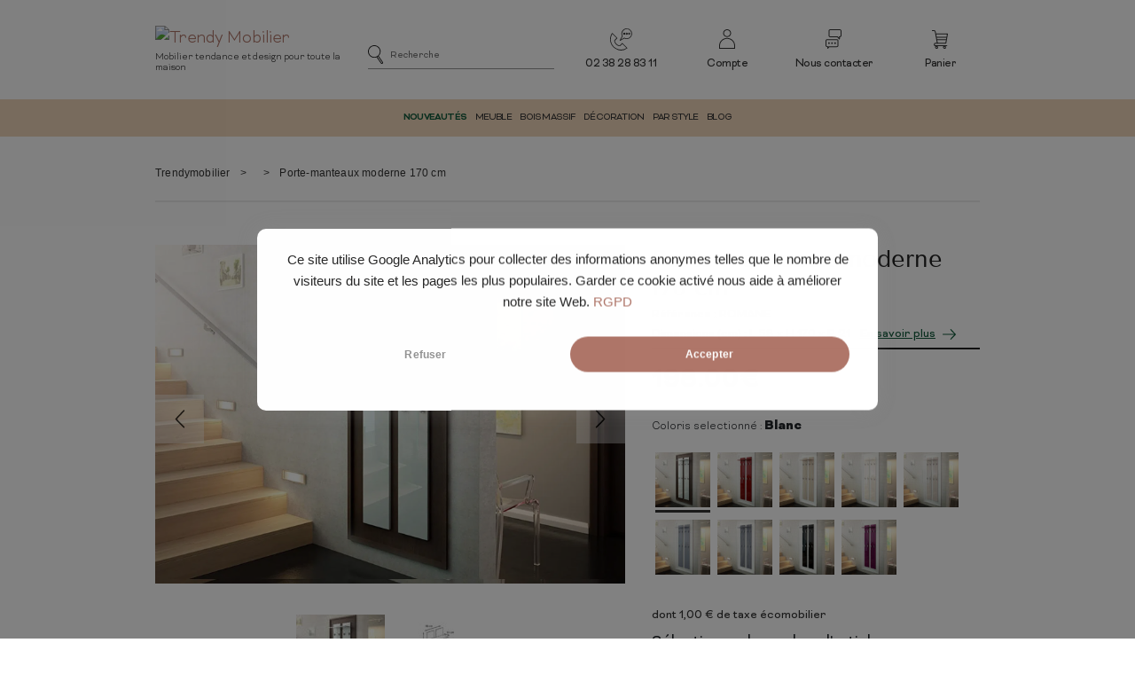

--- FILE ---
content_type: text/html; charset=UTF-8
request_url: https://www.trendymobilier.com/panneau-vestiaire-design-2/
body_size: 34993
content:
<!doctype html>
<html lang="fr-FR" prefix="og: https://ogp.me/ns#">
  <head><meta charset="utf-8"><script>if(navigator.userAgent.match(/MSIE|Internet Explorer/i)||navigator.userAgent.match(/Trident\/7\..*?rv:11/i)){var href=document.location.href;if(!href.match(/[?&]nowprocket/)){if(href.indexOf("?")==-1){if(href.indexOf("#")==-1){document.location.href=href+"?nowprocket=1"}else{document.location.href=href.replace("#","?nowprocket=1#")}}else{if(href.indexOf("#")==-1){document.location.href=href+"&nowprocket=1"}else{document.location.href=href.replace("#","&nowprocket=1#")}}}}</script><script>(()=>{class RocketLazyLoadScripts{constructor(){this.v="2.0.4",this.userEvents=["keydown","keyup","mousedown","mouseup","mousemove","mouseover","mouseout","touchmove","touchstart","touchend","touchcancel","wheel","click","dblclick","input"],this.attributeEvents=["onblur","onclick","oncontextmenu","ondblclick","onfocus","onmousedown","onmouseenter","onmouseleave","onmousemove","onmouseout","onmouseover","onmouseup","onmousewheel","onscroll","onsubmit"]}async t(){this.i(),this.o(),/iP(ad|hone)/.test(navigator.userAgent)&&this.h(),this.u(),this.l(this),this.m(),this.k(this),this.p(this),this._(),await Promise.all([this.R(),this.L()]),this.lastBreath=Date.now(),this.S(this),this.P(),this.D(),this.O(),this.M(),await this.C(this.delayedScripts.normal),await this.C(this.delayedScripts.defer),await this.C(this.delayedScripts.async),await this.T(),await this.F(),await this.j(),await this.A(),window.dispatchEvent(new Event("rocket-allScriptsLoaded")),this.everythingLoaded=!0,this.lastTouchEnd&&await new Promise(t=>setTimeout(t,500-Date.now()+this.lastTouchEnd)),this.I(),this.H(),this.U(),this.W()}i(){this.CSPIssue=sessionStorage.getItem("rocketCSPIssue"),document.addEventListener("securitypolicyviolation",t=>{this.CSPIssue||"script-src-elem"!==t.violatedDirective||"data"!==t.blockedURI||(this.CSPIssue=!0,sessionStorage.setItem("rocketCSPIssue",!0))},{isRocket:!0})}o(){window.addEventListener("pageshow",t=>{this.persisted=t.persisted,this.realWindowLoadedFired=!0},{isRocket:!0}),window.addEventListener("pagehide",()=>{this.onFirstUserAction=null},{isRocket:!0})}h(){let t;function e(e){t=e}window.addEventListener("touchstart",e,{isRocket:!0}),window.addEventListener("touchend",function i(o){o.changedTouches[0]&&t.changedTouches[0]&&Math.abs(o.changedTouches[0].pageX-t.changedTouches[0].pageX)<10&&Math.abs(o.changedTouches[0].pageY-t.changedTouches[0].pageY)<10&&o.timeStamp-t.timeStamp<200&&(window.removeEventListener("touchstart",e,{isRocket:!0}),window.removeEventListener("touchend",i,{isRocket:!0}),"INPUT"===o.target.tagName&&"text"===o.target.type||(o.target.dispatchEvent(new TouchEvent("touchend",{target:o.target,bubbles:!0})),o.target.dispatchEvent(new MouseEvent("mouseover",{target:o.target,bubbles:!0})),o.target.dispatchEvent(new PointerEvent("click",{target:o.target,bubbles:!0,cancelable:!0,detail:1,clientX:o.changedTouches[0].clientX,clientY:o.changedTouches[0].clientY})),event.preventDefault()))},{isRocket:!0})}q(t){this.userActionTriggered||("mousemove"!==t.type||this.firstMousemoveIgnored?"keyup"===t.type||"mouseover"===t.type||"mouseout"===t.type||(this.userActionTriggered=!0,this.onFirstUserAction&&this.onFirstUserAction()):this.firstMousemoveIgnored=!0),"click"===t.type&&t.preventDefault(),t.stopPropagation(),t.stopImmediatePropagation(),"touchstart"===this.lastEvent&&"touchend"===t.type&&(this.lastTouchEnd=Date.now()),"click"===t.type&&(this.lastTouchEnd=0),this.lastEvent=t.type,t.composedPath&&t.composedPath()[0].getRootNode()instanceof ShadowRoot&&(t.rocketTarget=t.composedPath()[0]),this.savedUserEvents.push(t)}u(){this.savedUserEvents=[],this.userEventHandler=this.q.bind(this),this.userEvents.forEach(t=>window.addEventListener(t,this.userEventHandler,{passive:!1,isRocket:!0})),document.addEventListener("visibilitychange",this.userEventHandler,{isRocket:!0})}U(){this.userEvents.forEach(t=>window.removeEventListener(t,this.userEventHandler,{passive:!1,isRocket:!0})),document.removeEventListener("visibilitychange",this.userEventHandler,{isRocket:!0}),this.savedUserEvents.forEach(t=>{(t.rocketTarget||t.target).dispatchEvent(new window[t.constructor.name](t.type,t))})}m(){const t="return false",e=Array.from(this.attributeEvents,t=>"data-rocket-"+t),i="["+this.attributeEvents.join("],[")+"]",o="[data-rocket-"+this.attributeEvents.join("],[data-rocket-")+"]",s=(e,i,o)=>{o&&o!==t&&(e.setAttribute("data-rocket-"+i,o),e["rocket"+i]=new Function("event",o),e.setAttribute(i,t))};new MutationObserver(t=>{for(const n of t)"attributes"===n.type&&(n.attributeName.startsWith("data-rocket-")||this.everythingLoaded?n.attributeName.startsWith("data-rocket-")&&this.everythingLoaded&&this.N(n.target,n.attributeName.substring(12)):s(n.target,n.attributeName,n.target.getAttribute(n.attributeName))),"childList"===n.type&&n.addedNodes.forEach(t=>{if(t.nodeType===Node.ELEMENT_NODE)if(this.everythingLoaded)for(const i of[t,...t.querySelectorAll(o)])for(const t of i.getAttributeNames())e.includes(t)&&this.N(i,t.substring(12));else for(const e of[t,...t.querySelectorAll(i)])for(const t of e.getAttributeNames())this.attributeEvents.includes(t)&&s(e,t,e.getAttribute(t))})}).observe(document,{subtree:!0,childList:!0,attributeFilter:[...this.attributeEvents,...e]})}I(){this.attributeEvents.forEach(t=>{document.querySelectorAll("[data-rocket-"+t+"]").forEach(e=>{this.N(e,t)})})}N(t,e){const i=t.getAttribute("data-rocket-"+e);i&&(t.setAttribute(e,i),t.removeAttribute("data-rocket-"+e))}k(t){Object.defineProperty(HTMLElement.prototype,"onclick",{get(){return this.rocketonclick||null},set(e){this.rocketonclick=e,this.setAttribute(t.everythingLoaded?"onclick":"data-rocket-onclick","this.rocketonclick(event)")}})}S(t){function e(e,i){let o=e[i];e[i]=null,Object.defineProperty(e,i,{get:()=>o,set(s){t.everythingLoaded?o=s:e["rocket"+i]=o=s}})}e(document,"onreadystatechange"),e(window,"onload"),e(window,"onpageshow");try{Object.defineProperty(document,"readyState",{get:()=>t.rocketReadyState,set(e){t.rocketReadyState=e},configurable:!0}),document.readyState="loading"}catch(t){console.log("WPRocket DJE readyState conflict, bypassing")}}l(t){this.originalAddEventListener=EventTarget.prototype.addEventListener,this.originalRemoveEventListener=EventTarget.prototype.removeEventListener,this.savedEventListeners=[],EventTarget.prototype.addEventListener=function(e,i,o){o&&o.isRocket||!t.B(e,this)&&!t.userEvents.includes(e)||t.B(e,this)&&!t.userActionTriggered||e.startsWith("rocket-")||t.everythingLoaded?t.originalAddEventListener.call(this,e,i,o):(t.savedEventListeners.push({target:this,remove:!1,type:e,func:i,options:o}),"mouseenter"!==e&&"mouseleave"!==e||t.originalAddEventListener.call(this,e,t.savedUserEvents.push,o))},EventTarget.prototype.removeEventListener=function(e,i,o){o&&o.isRocket||!t.B(e,this)&&!t.userEvents.includes(e)||t.B(e,this)&&!t.userActionTriggered||e.startsWith("rocket-")||t.everythingLoaded?t.originalRemoveEventListener.call(this,e,i,o):t.savedEventListeners.push({target:this,remove:!0,type:e,func:i,options:o})}}J(t,e){this.savedEventListeners=this.savedEventListeners.filter(i=>{let o=i.type,s=i.target||window;return e!==o||t!==s||(this.B(o,s)&&(i.type="rocket-"+o),this.$(i),!1)})}H(){EventTarget.prototype.addEventListener=this.originalAddEventListener,EventTarget.prototype.removeEventListener=this.originalRemoveEventListener,this.savedEventListeners.forEach(t=>this.$(t))}$(t){t.remove?this.originalRemoveEventListener.call(t.target,t.type,t.func,t.options):this.originalAddEventListener.call(t.target,t.type,t.func,t.options)}p(t){let e;function i(e){return t.everythingLoaded?e:e.split(" ").map(t=>"load"===t||t.startsWith("load.")?"rocket-jquery-load":t).join(" ")}function o(o){function s(e){const s=o.fn[e];o.fn[e]=o.fn.init.prototype[e]=function(){return this[0]===window&&t.userActionTriggered&&("string"==typeof arguments[0]||arguments[0]instanceof String?arguments[0]=i(arguments[0]):"object"==typeof arguments[0]&&Object.keys(arguments[0]).forEach(t=>{const e=arguments[0][t];delete arguments[0][t],arguments[0][i(t)]=e})),s.apply(this,arguments),this}}if(o&&o.fn&&!t.allJQueries.includes(o)){const e={DOMContentLoaded:[],"rocket-DOMContentLoaded":[]};for(const t in e)document.addEventListener(t,()=>{e[t].forEach(t=>t())},{isRocket:!0});o.fn.ready=o.fn.init.prototype.ready=function(i){function s(){parseInt(o.fn.jquery)>2?setTimeout(()=>i.bind(document)(o)):i.bind(document)(o)}return"function"==typeof i&&(t.realDomReadyFired?!t.userActionTriggered||t.fauxDomReadyFired?s():e["rocket-DOMContentLoaded"].push(s):e.DOMContentLoaded.push(s)),o([])},s("on"),s("one"),s("off"),t.allJQueries.push(o)}e=o}t.allJQueries=[],o(window.jQuery),Object.defineProperty(window,"jQuery",{get:()=>e,set(t){o(t)}})}P(){const t=new Map;document.write=document.writeln=function(e){const i=document.currentScript,o=document.createRange(),s=i.parentElement;let n=t.get(i);void 0===n&&(n=i.nextSibling,t.set(i,n));const c=document.createDocumentFragment();o.setStart(c,0),c.appendChild(o.createContextualFragment(e)),s.insertBefore(c,n)}}async R(){return new Promise(t=>{this.userActionTriggered?t():this.onFirstUserAction=t})}async L(){return new Promise(t=>{document.addEventListener("DOMContentLoaded",()=>{this.realDomReadyFired=!0,t()},{isRocket:!0})})}async j(){return this.realWindowLoadedFired?Promise.resolve():new Promise(t=>{window.addEventListener("load",t,{isRocket:!0})})}M(){this.pendingScripts=[];this.scriptsMutationObserver=new MutationObserver(t=>{for(const e of t)e.addedNodes.forEach(t=>{"SCRIPT"!==t.tagName||t.noModule||t.isWPRocket||this.pendingScripts.push({script:t,promise:new Promise(e=>{const i=()=>{const i=this.pendingScripts.findIndex(e=>e.script===t);i>=0&&this.pendingScripts.splice(i,1),e()};t.addEventListener("load",i,{isRocket:!0}),t.addEventListener("error",i,{isRocket:!0}),setTimeout(i,1e3)})})})}),this.scriptsMutationObserver.observe(document,{childList:!0,subtree:!0})}async F(){await this.X(),this.pendingScripts.length?(await this.pendingScripts[0].promise,await this.F()):this.scriptsMutationObserver.disconnect()}D(){this.delayedScripts={normal:[],async:[],defer:[]},document.querySelectorAll("script[type$=rocketlazyloadscript]").forEach(t=>{t.hasAttribute("data-rocket-src")?t.hasAttribute("async")&&!1!==t.async?this.delayedScripts.async.push(t):t.hasAttribute("defer")&&!1!==t.defer||"module"===t.getAttribute("data-rocket-type")?this.delayedScripts.defer.push(t):this.delayedScripts.normal.push(t):this.delayedScripts.normal.push(t)})}async _(){await this.L();let t=[];document.querySelectorAll("script[type$=rocketlazyloadscript][data-rocket-src]").forEach(e=>{let i=e.getAttribute("data-rocket-src");if(i&&!i.startsWith("data:")){i.startsWith("//")&&(i=location.protocol+i);try{const o=new URL(i).origin;o!==location.origin&&t.push({src:o,crossOrigin:e.crossOrigin||"module"===e.getAttribute("data-rocket-type")})}catch(t){}}}),t=[...new Map(t.map(t=>[JSON.stringify(t),t])).values()],this.Y(t,"preconnect")}async G(t){if(await this.K(),!0!==t.noModule||!("noModule"in HTMLScriptElement.prototype))return new Promise(e=>{let i;function o(){(i||t).setAttribute("data-rocket-status","executed"),e()}try{if(navigator.userAgent.includes("Firefox/")||""===navigator.vendor||this.CSPIssue)i=document.createElement("script"),[...t.attributes].forEach(t=>{let e=t.nodeName;"type"!==e&&("data-rocket-type"===e&&(e="type"),"data-rocket-src"===e&&(e="src"),i.setAttribute(e,t.nodeValue))}),t.text&&(i.text=t.text),t.nonce&&(i.nonce=t.nonce),i.hasAttribute("src")?(i.addEventListener("load",o,{isRocket:!0}),i.addEventListener("error",()=>{i.setAttribute("data-rocket-status","failed-network"),e()},{isRocket:!0}),setTimeout(()=>{i.isConnected||e()},1)):(i.text=t.text,o()),i.isWPRocket=!0,t.parentNode.replaceChild(i,t);else{const i=t.getAttribute("data-rocket-type"),s=t.getAttribute("data-rocket-src");i?(t.type=i,t.removeAttribute("data-rocket-type")):t.removeAttribute("type"),t.addEventListener("load",o,{isRocket:!0}),t.addEventListener("error",i=>{this.CSPIssue&&i.target.src.startsWith("data:")?(console.log("WPRocket: CSP fallback activated"),t.removeAttribute("src"),this.G(t).then(e)):(t.setAttribute("data-rocket-status","failed-network"),e())},{isRocket:!0}),s?(t.fetchPriority="high",t.removeAttribute("data-rocket-src"),t.src=s):t.src="data:text/javascript;base64,"+window.btoa(unescape(encodeURIComponent(t.text)))}}catch(i){t.setAttribute("data-rocket-status","failed-transform"),e()}});t.setAttribute("data-rocket-status","skipped")}async C(t){const e=t.shift();return e?(e.isConnected&&await this.G(e),this.C(t)):Promise.resolve()}O(){this.Y([...this.delayedScripts.normal,...this.delayedScripts.defer,...this.delayedScripts.async],"preload")}Y(t,e){this.trash=this.trash||[];let i=!0;var o=document.createDocumentFragment();t.forEach(t=>{const s=t.getAttribute&&t.getAttribute("data-rocket-src")||t.src;if(s&&!s.startsWith("data:")){const n=document.createElement("link");n.href=s,n.rel=e,"preconnect"!==e&&(n.as="script",n.fetchPriority=i?"high":"low"),t.getAttribute&&"module"===t.getAttribute("data-rocket-type")&&(n.crossOrigin=!0),t.crossOrigin&&(n.crossOrigin=t.crossOrigin),t.integrity&&(n.integrity=t.integrity),t.nonce&&(n.nonce=t.nonce),o.appendChild(n),this.trash.push(n),i=!1}}),document.head.appendChild(o)}W(){this.trash.forEach(t=>t.remove())}async T(){try{document.readyState="interactive"}catch(t){}this.fauxDomReadyFired=!0;try{await this.K(),this.J(document,"readystatechange"),document.dispatchEvent(new Event("rocket-readystatechange")),await this.K(),document.rocketonreadystatechange&&document.rocketonreadystatechange(),await this.K(),this.J(document,"DOMContentLoaded"),document.dispatchEvent(new Event("rocket-DOMContentLoaded")),await this.K(),this.J(window,"DOMContentLoaded"),window.dispatchEvent(new Event("rocket-DOMContentLoaded"))}catch(t){console.error(t)}}async A(){try{document.readyState="complete"}catch(t){}try{await this.K(),this.J(document,"readystatechange"),document.dispatchEvent(new Event("rocket-readystatechange")),await this.K(),document.rocketonreadystatechange&&document.rocketonreadystatechange(),await this.K(),this.J(window,"load"),window.dispatchEvent(new Event("rocket-load")),await this.K(),window.rocketonload&&window.rocketonload(),await this.K(),this.allJQueries.forEach(t=>t(window).trigger("rocket-jquery-load")),await this.K(),this.J(window,"pageshow");const t=new Event("rocket-pageshow");t.persisted=this.persisted,window.dispatchEvent(t),await this.K(),window.rocketonpageshow&&window.rocketonpageshow({persisted:this.persisted})}catch(t){console.error(t)}}async K(){Date.now()-this.lastBreath>45&&(await this.X(),this.lastBreath=Date.now())}async X(){return document.hidden?new Promise(t=>setTimeout(t)):new Promise(t=>requestAnimationFrame(t))}B(t,e){return e===document&&"readystatechange"===t||(e===document&&"DOMContentLoaded"===t||(e===window&&"DOMContentLoaded"===t||(e===window&&"load"===t||e===window&&"pageshow"===t)))}static run(){(new RocketLazyLoadScripts).t()}}RocketLazyLoadScripts.run()})();</script>
  
  <meta http-equiv="x-ua-compatible" content="ie=edge">
  <meta name="viewport" content="width=device-width, initial-scale=1, shrink-to-fit=no">
  <link rel="shortcut icon" href="https://www.trendymobilier.com/app/themes/trendy/dist/images/favicon_5e57e4e5.ico" type="image/x-icon">
  <meta name="p:domain_verify" content="b8a91785e792b86d24c27df3a9c18202">
  
<!-- Optimisation des moteurs de recherche par Rank Math PRO - https://rankmath.com/ -->
<title>Porte-manteaux moderne laqué ou structuré 9 couleurs disponibles</title><link rel="preload" data-rocket-preload as="image" href="https://www.trendymobilier.com/app/uploads/2020/07/dimensions-porte-manteaux.jpg" imagesrcset="https://www.trendymobilier.com/app/uploads/2020/07/dimensions-porte-manteaux.jpg 1500w, https://www.trendymobilier.com/app/uploads/2020/07/dimensions-porte-manteaux-1080x778.jpg 1080w, https://www.trendymobilier.com/app/uploads/2020/07/dimensions-porte-manteaux-300x216.jpg 300w, https://www.trendymobilier.com/app/uploads/2020/07/dimensions-porte-manteaux-1024x737.jpg 1024w, https://www.trendymobilier.com/app/uploads/2020/07/dimensions-porte-manteaux-768x553.jpg 768w, https://www.trendymobilier.com/app/uploads/2020/07/dimensions-porte-manteaux-24x17.jpg 24w, https://www.trendymobilier.com/app/uploads/2020/07/dimensions-porte-manteaux-36x26.jpg 36w, https://www.trendymobilier.com/app/uploads/2020/07/dimensions-porte-manteaux-48x35.jpg 48w, https://www.trendymobilier.com/app/uploads/2020/07/dimensions-porte-manteaux-810x583.jpg 810w, https://www.trendymobilier.com/app/uploads/2020/07/dimensions-porte-manteaux-311x224.jpg 311w" imagesizes="(max-width: 1500px) 100vw, 1500px" fetchpriority="high">
<meta name="description" content="Ce porte-manteaux équipé de plusieurs crochets, vous permettra d&#039;y déposer vos vestes ou vos gilets à proximité de votre entrée. Modern et design, ces 2"/>
<meta name="robots" content="follow, index, max-snippet:-1, max-video-preview:-1, max-image-preview:large"/>
<link rel="canonical" href="https://www.trendymobilier.com/panneau-vestiaire-design-2/" />
<meta property="og:locale" content="fr_FR" />
<meta property="og:type" content="product" />
<meta property="og:title" content="Porte-manteaux moderne laqué ou structuré 9 couleurs disponibles" />
<meta property="og:description" content="Ce porte-manteaux équipé de plusieurs crochets, vous permettra d&#039;y déposer vos vestes ou vos gilets à proximité de votre entrée. Modern et design, ces 2" />
<meta property="og:url" content="https://www.trendymobilier.com/panneau-vestiaire-design-2/" />
<meta property="og:site_name" content="Trendy Mobilier" />
<meta property="og:updated_time" content="2024-11-14T11:25:13+01:00" />
<meta property="og:image" content="https://www.trendymobilier.com/app/uploads/2020/07/porte-manteaux-laqué.jpg" />
<meta property="og:image:secure_url" content="https://www.trendymobilier.com/app/uploads/2020/07/porte-manteaux-laqué.jpg" />
<meta property="og:image:width" content="1500" />
<meta property="og:image:height" content="1080" />
<meta property="og:image:alt" content="porte manteaux laqué" />
<meta property="og:image:type" content="image/jpeg" />
<meta property="product:availability" content="instock" />
<meta property="product:retailer_item_id" content="ROMANE" />
<meta name="twitter:card" content="summary_large_image" />
<meta name="twitter:title" content="Porte-manteaux moderne laqué ou structuré 9 couleurs disponibles" />
<meta name="twitter:description" content="Ce porte-manteaux équipé de plusieurs crochets, vous permettra d&#039;y déposer vos vestes ou vos gilets à proximité de votre entrée. Modern et design, ces 2" />
<meta name="twitter:image" content="https://www.trendymobilier.com/app/uploads/2020/07/porte-manteaux-laqué.jpg" />
<meta name="twitter:label1" content="Prix" />
<meta name="twitter:data1" content="198.00&euro;" />
<meta name="twitter:label2" content="Disponibilité" />
<meta name="twitter:data2" content="En stock" />
<script type="application/ld+json" class="rank-math-schema-pro">{"@context":"https://schema.org","@graph":[{"@type":"Organization","@id":"https://www.trendymobilier.com/#organization","name":"Trendymobilier","sameAs":["https://www.facebook.com/trendymobilier/","https://www.instagram.com/trendymobilier/?hl=fr","https://www.pinterest.fr/trendymobilier/"],"logo":{"@type":"ImageObject","@id":"https://www.trendymobilier.com/#logo","url":"https://www.trendymobilier.com/app/uploads/2021/12/Logo-Trendy-Mobilier_COLOR-01.png","contentUrl":"https://www.trendymobilier.com/app/uploads/2021/12/Logo-Trendy-Mobilier_COLOR-01.png","caption":"Trendy Mobilier","inLanguage":"fr-FR","width":"2206","height":"670"}},{"@type":"WebSite","@id":"https://www.trendymobilier.com/#website","url":"https://www.trendymobilier.com","name":"Trendy Mobilier","publisher":{"@id":"https://www.trendymobilier.com/#organization"},"inLanguage":"fr-FR"},{"@type":"ImageObject","@id":"https://www.trendymobilier.com/app/uploads/2020/07/porte-manteaux-laqu\u00e9.jpg","url":"https://www.trendymobilier.com/app/uploads/2020/07/porte-manteaux-laqu\u00e9.jpg","width":"1500","height":"1080","caption":"porte manteaux laqu\u00e9","inLanguage":"fr-FR"},{"@type":"BreadcrumbList","@id":"https://www.trendymobilier.com/panneau-vestiaire-design-2/#breadcrumb","itemListElement":[{"@type":"ListItem","position":"1","item":{"@id":"https://www.trendymobilier.com","name":"Accueil"}},{"@type":"ListItem","position":"2","item":{"@id":"https://www.trendymobilier.com/par-styles/design-moderne/","name":"Design moderne"}},{"@type":"ListItem","position":"3","item":{"@id":"https://www.trendymobilier.com/panneau-vestiaire-design-2/","name":"Porte-manteaux moderne 170 cm"}}]},{"@type":"WebPage","@id":"https://www.trendymobilier.com/panneau-vestiaire-design-2/#webpage","url":"https://www.trendymobilier.com/panneau-vestiaire-design-2/","name":"Porte-manteaux moderne laqu\u00e9 ou structur\u00e9 9 couleurs disponibles","datePublished":"2020-07-24T11:14:20+02:00","dateModified":"2024-11-14T11:25:13+01:00","isPartOf":{"@id":"https://www.trendymobilier.com/#website"},"primaryImageOfPage":{"@id":"https://www.trendymobilier.com/app/uploads/2020/07/porte-manteaux-laqu\u00e9.jpg"},"inLanguage":"fr-FR","breadcrumb":{"@id":"https://www.trendymobilier.com/panneau-vestiaire-design-2/#breadcrumb"}},{"@type":"ProductGroup","name":"Porte-manteaux moderne laqu\u00e9 ou structur\u00e9 9 couleurs disponibles","description":"Ce porte-manteaux \u00e9quip\u00e9 de plusieurs crochets, vous permettra d'y d\u00e9poser vos vestes ou vos gilets \u00e0 proximit\u00e9 de votre entr\u00e9e. Modern et design, ces 2 panneaux vous permettront d'ajouter votre touche personnelle gr\u00e2ce \u00e0 ses 9 couleurs de fa\u00e7ades disponible.","sku":"ROMANE","category":"PAR STYLES &gt; Design moderne","mainEntityOfPage":{"@id":"https://www.trendymobilier.com/panneau-vestiaire-design-2/#webpage"},"height":{"@type":"QuantitativeValue","unitCode":"CMT","value":"170"},"width":{"@type":"QuantitativeValue","unitCode":"CMT","value":"21"},"depth":{"@type":"QuantitativeValue","unitCode":"CMT","value":"58"},"image":{"@id":"https://www.trendymobilier.com/app/uploads/2020/07/porte-manteaux-laqu\u00e9.jpg"},"url":"https://www.trendymobilier.com/panneau-vestiaire-design-2/","productGroupID":"ROMANE","hasVariant":[{"@type":"Product","sku":"ROMANE","name":"Porte-manteaux moderne 170 cm - Blanc","description":"Ce porte-manteaux \u00e9quip\u00e9 de plusieurs crochets, vous permettra d'y d\u00e9poser vos vestes ou vos gilets \u00e0 proximit\u00e9 de votre entr\u00e9e. Modern et design, ces 2 panneaux vous permettront d'ajouter votre touche personnelle gr\u00e2ce \u00e0 ses 9 couleurs de fa\u00e7ades disponible.","image":"https://www.trendymobilier.com/app/uploads/2020/07/55391-Porte-manteaux-moderne-1m70-150x150.jpg","offers":{"@type":"Offer","description":"Ce porte-manteaux \u00e9quip\u00e9 de plusieurs crochets, vous permettra d'y d\u00e9poser vos vestes ou vos gilets \u00e0 proximit\u00e9 de votre entr\u00e9e. Modern et design, ces 2 panneaux vous permettront d'ajouter votre touche personnelle gr\u00e2ce \u00e0 ses 9 couleurs de fa\u00e7ades disponible.","price":"198","priceCurrency":"EUR","availability":"http://schema.org/InStock","itemCondition":"NewCondition","priceValidUntil":"2027-12-31","url":"https://www.trendymobilier.com/panneau-vestiaire-design-2/?attribute_pa_couleur=blanc"}},{"@type":"Product","sku":"ROMANE","name":"Porte-manteaux moderne 170 cm - Bordeaux","description":"Ce porte-manteaux \u00e9quip\u00e9 de plusieurs crochets, vous permettra d'y d\u00e9poser vos vestes ou vos gilets \u00e0 proximit\u00e9 de votre entr\u00e9e. Modern et design, ces 2 panneaux vous permettront d'ajouter votre touche personnelle gr\u00e2ce \u00e0 ses 9 couleurs de fa\u00e7ades disponible.","image":"https://www.trendymobilier.com/app/uploads/2020/07/55395-Porte-manteaux-moderne-1m70-150x150.jpg","offers":{"@type":"Offer","description":"Ce porte-manteaux \u00e9quip\u00e9 de plusieurs crochets, vous permettra d'y d\u00e9poser vos vestes ou vos gilets \u00e0 proximit\u00e9 de votre entr\u00e9e. Modern et design, ces 2 panneaux vous permettront d'ajouter votre touche personnelle gr\u00e2ce \u00e0 ses 9 couleurs de fa\u00e7ades disponible.","price":"198","priceCurrency":"EUR","availability":"http://schema.org/InStock","itemCondition":"NewCondition","priceValidUntil":"2027-12-31","url":"https://www.trendymobilier.com/panneau-vestiaire-design-2/?attribute_pa_couleur=bordeaux"}},{"@type":"Product","sku":"ROMANE","name":"Porte-manteaux moderne 170 cm - Ch\u00eane clair","description":"Ce porte-manteaux \u00e9quip\u00e9 de plusieurs crochets, vous permettra d'y d\u00e9poser vos vestes ou vos gilets \u00e0 proximit\u00e9 de votre entr\u00e9e. Modern et design, ces 2 panneaux vous permettront d'ajouter votre touche personnelle gr\u00e2ce \u00e0 ses 9 couleurs de fa\u00e7ades disponible.","image":"https://www.trendymobilier.com/app/uploads/2020/07/55390-Porte-manteaux-moderne-1m70-150x150.jpg","offers":{"@type":"Offer","description":"Ce porte-manteaux \u00e9quip\u00e9 de plusieurs crochets, vous permettra d'y d\u00e9poser vos vestes ou vos gilets \u00e0 proximit\u00e9 de votre entr\u00e9e. Modern et design, ces 2 panneaux vous permettront d'ajouter votre touche personnelle gr\u00e2ce \u00e0 ses 9 couleurs de fa\u00e7ades disponible.","price":"198","priceCurrency":"EUR","availability":"http://schema.org/InStock","itemCondition":"NewCondition","priceValidUntil":"2027-12-31","url":"https://www.trendymobilier.com/panneau-vestiaire-design-2/?attribute_pa_couleur=cheneclair"}},{"@type":"Product","sku":"ROMANE","name":"Porte-manteaux moderne 170 cm - Cr\u00e8me","description":"Ce porte-manteaux \u00e9quip\u00e9 de plusieurs crochets, vous permettra d'y d\u00e9poser vos vestes ou vos gilets \u00e0 proximit\u00e9 de votre entr\u00e9e. Modern et design, ces 2 panneaux vous permettront d'ajouter votre touche personnelle gr\u00e2ce \u00e0 ses 9 couleurs de fa\u00e7ades disponible.","image":"https://www.trendymobilier.com/app/uploads/2020/07/55396-Porte-manteaux-moderne-1m70-150x150.jpg","offers":{"@type":"Offer","description":"Ce porte-manteaux \u00e9quip\u00e9 de plusieurs crochets, vous permettra d'y d\u00e9poser vos vestes ou vos gilets \u00e0 proximit\u00e9 de votre entr\u00e9e. Modern et design, ces 2 panneaux vous permettront d'ajouter votre touche personnelle gr\u00e2ce \u00e0 ses 9 couleurs de fa\u00e7ades disponible.","price":"198","priceCurrency":"EUR","availability":"http://schema.org/InStock","itemCondition":"NewCondition","priceValidUntil":"2027-12-31","url":"https://www.trendymobilier.com/panneau-vestiaire-design-2/?attribute_pa_couleur=creme"}},{"@type":"Product","sku":"ROMANE","name":"Porte-manteaux moderne 170 cm - Gr\u00e8ge","description":"Ce porte-manteaux \u00e9quip\u00e9 de plusieurs crochets, vous permettra d'y d\u00e9poser vos vestes ou vos gilets \u00e0 proximit\u00e9 de votre entr\u00e9e. Modern et design, ces 2 panneaux vous permettront d'ajouter votre touche personnelle gr\u00e2ce \u00e0 ses 9 couleurs de fa\u00e7ades disponible.","image":"https://www.trendymobilier.com/app/uploads/2020/07/55393-Porte-manteaux-moderne-1m70-150x150.jpg","offers":{"@type":"Offer","description":"Ce porte-manteaux \u00e9quip\u00e9 de plusieurs crochets, vous permettra d'y d\u00e9poser vos vestes ou vos gilets \u00e0 proximit\u00e9 de votre entr\u00e9e. Modern et design, ces 2 panneaux vous permettront d'ajouter votre touche personnelle gr\u00e2ce \u00e0 ses 9 couleurs de fa\u00e7ades disponible.","price":"198","priceCurrency":"EUR","availability":"http://schema.org/InStock","itemCondition":"NewCondition","priceValidUntil":"2027-12-31","url":"https://www.trendymobilier.com/panneau-vestiaire-design-2/?attribute_pa_couleur=grege"}},{"@type":"Product","sku":"ROMANE","name":"Porte-manteaux moderne 170 cm - Gris","description":"Ce porte-manteaux \u00e9quip\u00e9 de plusieurs crochets, vous permettra d'y d\u00e9poser vos vestes ou vos gilets \u00e0 proximit\u00e9 de votre entr\u00e9e. Modern et design, ces 2 panneaux vous permettront d'ajouter votre touche personnelle gr\u00e2ce \u00e0 ses 9 couleurs de fa\u00e7ades disponible.","image":"https://www.trendymobilier.com/app/uploads/2020/07/55392-Porte-manteaux-moderne-1m70-150x150.jpg","offers":{"@type":"Offer","description":"Ce porte-manteaux \u00e9quip\u00e9 de plusieurs crochets, vous permettra d'y d\u00e9poser vos vestes ou vos gilets \u00e0 proximit\u00e9 de votre entr\u00e9e. Modern et design, ces 2 panneaux vous permettront d'ajouter votre touche personnelle gr\u00e2ce \u00e0 ses 9 couleurs de fa\u00e7ades disponible.","price":"198","priceCurrency":"EUR","availability":"http://schema.org/InStock","itemCondition":"NewCondition","priceValidUntil":"2027-12-31","url":"https://www.trendymobilier.com/panneau-vestiaire-design-2/?attribute_pa_couleur=gris"}},{"@type":"Product","sku":"ROMANE","name":"Porte-manteaux moderne 170 cm - Gris anthracite","description":"Ce porte-manteaux \u00e9quip\u00e9 de plusieurs crochets, vous permettra d'y d\u00e9poser vos vestes ou vos gilets \u00e0 proximit\u00e9 de votre entr\u00e9e. Modern et design, ces 2 panneaux vous permettront d'ajouter votre touche personnelle gr\u00e2ce \u00e0 ses 9 couleurs de fa\u00e7ades disponible.","image":"https://www.trendymobilier.com/app/uploads/2020/07/55394-Porte-manteaux-moderne-1m70-150x150.jpg","offers":{"@type":"Offer","description":"Ce porte-manteaux \u00e9quip\u00e9 de plusieurs crochets, vous permettra d'y d\u00e9poser vos vestes ou vos gilets \u00e0 proximit\u00e9 de votre entr\u00e9e. Modern et design, ces 2 panneaux vous permettront d'ajouter votre touche personnelle gr\u00e2ce \u00e0 ses 9 couleurs de fa\u00e7ades disponible.","price":"198","priceCurrency":"EUR","availability":"http://schema.org/InStock","itemCondition":"NewCondition","priceValidUntil":"2027-12-31","url":"https://www.trendymobilier.com/panneau-vestiaire-design-2/?attribute_pa_couleur=grisanthracite"}},{"@type":"Product","sku":"ROMANE","name":"Porte-manteaux moderne 170 cm - Noir","description":"Ce porte-manteaux \u00e9quip\u00e9 de plusieurs crochets, vous permettra d'y d\u00e9poser vos vestes ou vos gilets \u00e0 proximit\u00e9 de votre entr\u00e9e. Modern et design, ces 2 panneaux vous permettront d'ajouter votre touche personnelle gr\u00e2ce \u00e0 ses 9 couleurs de fa\u00e7ades disponible.","image":"https://www.trendymobilier.com/app/uploads/2020/07/55397-Porte-manteaux-moderne-1m70-150x150.jpg","offers":{"@type":"Offer","description":"Ce porte-manteaux \u00e9quip\u00e9 de plusieurs crochets, vous permettra d'y d\u00e9poser vos vestes ou vos gilets \u00e0 proximit\u00e9 de votre entr\u00e9e. Modern et design, ces 2 panneaux vous permettront d'ajouter votre touche personnelle gr\u00e2ce \u00e0 ses 9 couleurs de fa\u00e7ades disponible.","price":"198","priceCurrency":"EUR","availability":"http://schema.org/InStock","itemCondition":"NewCondition","priceValidUntil":"2027-12-31","url":"https://www.trendymobilier.com/panneau-vestiaire-design-2/?attribute_pa_couleur=noir"}},{"@type":"Product","sku":"ROMANE","name":"Porte-manteaux moderne 170 cm - Violet","description":"Ce porte-manteaux \u00e9quip\u00e9 de plusieurs crochets, vous permettra d'y d\u00e9poser vos vestes ou vos gilets \u00e0 proximit\u00e9 de votre entr\u00e9e. Modern et design, ces 2 panneaux vous permettront d'ajouter votre touche personnelle gr\u00e2ce \u00e0 ses 9 couleurs de fa\u00e7ades disponible.","image":"https://www.trendymobilier.com/app/uploads/2020/07/55398-Porte-manteaux-moderne-1m70-150x150.jpg","offers":{"@type":"Offer","description":"Ce porte-manteaux \u00e9quip\u00e9 de plusieurs crochets, vous permettra d'y d\u00e9poser vos vestes ou vos gilets \u00e0 proximit\u00e9 de votre entr\u00e9e. Modern et design, ces 2 panneaux vous permettront d'ajouter votre touche personnelle gr\u00e2ce \u00e0 ses 9 couleurs de fa\u00e7ades disponible.","price":"198","priceCurrency":"EUR","availability":"http://schema.org/InStock","itemCondition":"NewCondition","priceValidUntil":"2027-12-31","url":"https://www.trendymobilier.com/panneau-vestiaire-design-2/?attribute_pa_couleur=violet"}}],"@id":"https://www.trendymobilier.com/panneau-vestiaire-design-2/#richSnippet"}]}</script>
<!-- /Extension Rank Math WordPress SEO -->

<link rel='dns-prefetch' href='//www.googletagmanager.com' />
<link rel='dns-prefetch' href='//cdn.jsdelivr.net' />
<link rel='dns-prefetch' href='//maxcdn.bootstrapcdn.com' />
<link data-minify="1" rel='stylesheet' id='alma-widget-block-frontend-css' href='https://www.trendymobilier.com/app/cache/min/1/app/plugins/alma-gateway-for-woocommerce/build/alma-widget-block/alma-widget-block-view.css?ver=1764280158' type='text/css' media='all' />
<link data-minify="1" rel='stylesheet' id='alma-widget-block-frontend-cdn-css' href='https://www.trendymobilier.com/app/cache/min/1/npm/@alma/widgets@4.X.X/dist/widgets.min.css?ver=1764280158' type='text/css' media='all' />
<link data-minify="1" rel='stylesheet' id='dashicons-css' href='https://www.trendymobilier.com/app/cache/min/1/wp/wp-includes/css/dashicons.min.css?ver=1764280158' type='text/css' media='all' />
<link data-minify="1" rel='stylesheet' id='post-views-counter-frontend-css' href='https://www.trendymobilier.com/app/cache/min/1/app/plugins/post-views-counter/css/frontend.css?ver=1768493137' type='text/css' media='all' />
<style id='wp-emoji-styles-inline-css' type='text/css'>

	img.wp-smiley, img.emoji {
		display: inline !important;
		border: none !important;
		box-shadow: none !important;
		height: 1em !important;
		width: 1em !important;
		margin: 0 0.07em !important;
		vertical-align: -0.1em !important;
		background: none !important;
		padding: 0 !important;
	}
</style>
<link rel='stylesheet' id='wp-block-library-css' href='https://www.trendymobilier.com/wp/wp-includes/css/dist/block-library/style.min.css?ver=6.5' type='text/css' media='all' />
<style id='safe-svg-svg-icon-style-inline-css' type='text/css'>
.safe-svg-cover{text-align:center}.safe-svg-cover .safe-svg-inside{display:inline-block;max-width:100%}.safe-svg-cover svg{height:100%;max-height:100%;max-width:100%;width:100%}

</style>
<style id='global-styles-inline-css' type='text/css'>
body{--wp--preset--color--black: #000000;--wp--preset--color--cyan-bluish-gray: #abb8c3;--wp--preset--color--white: #ffffff;--wp--preset--color--pale-pink: #f78da7;--wp--preset--color--vivid-red: #cf2e2e;--wp--preset--color--luminous-vivid-orange: #ff6900;--wp--preset--color--luminous-vivid-amber: #fcb900;--wp--preset--color--light-green-cyan: #7bdcb5;--wp--preset--color--vivid-green-cyan: #00d084;--wp--preset--color--pale-cyan-blue: #8ed1fc;--wp--preset--color--vivid-cyan-blue: #0693e3;--wp--preset--color--vivid-purple: #9b51e0;--wp--preset--color--light-green: #e2f2f7;--wp--preset--color--light: #ffffff;--wp--preset--color--dark: #222222;--wp--preset--gradient--vivid-cyan-blue-to-vivid-purple: linear-gradient(135deg,rgba(6,147,227,1) 0%,rgb(155,81,224) 100%);--wp--preset--gradient--light-green-cyan-to-vivid-green-cyan: linear-gradient(135deg,rgb(122,220,180) 0%,rgb(0,208,130) 100%);--wp--preset--gradient--luminous-vivid-amber-to-luminous-vivid-orange: linear-gradient(135deg,rgba(252,185,0,1) 0%,rgba(255,105,0,1) 100%);--wp--preset--gradient--luminous-vivid-orange-to-vivid-red: linear-gradient(135deg,rgba(255,105,0,1) 0%,rgb(207,46,46) 100%);--wp--preset--gradient--very-light-gray-to-cyan-bluish-gray: linear-gradient(135deg,rgb(238,238,238) 0%,rgb(169,184,195) 100%);--wp--preset--gradient--cool-to-warm-spectrum: linear-gradient(135deg,rgb(74,234,220) 0%,rgb(151,120,209) 20%,rgb(207,42,186) 40%,rgb(238,44,130) 60%,rgb(251,105,98) 80%,rgb(254,248,76) 100%);--wp--preset--gradient--blush-light-purple: linear-gradient(135deg,rgb(255,206,236) 0%,rgb(152,150,240) 100%);--wp--preset--gradient--blush-bordeaux: linear-gradient(135deg,rgb(254,205,165) 0%,rgb(254,45,45) 50%,rgb(107,0,62) 100%);--wp--preset--gradient--luminous-dusk: linear-gradient(135deg,rgb(255,203,112) 0%,rgb(199,81,192) 50%,rgb(65,88,208) 100%);--wp--preset--gradient--pale-ocean: linear-gradient(135deg,rgb(255,245,203) 0%,rgb(182,227,212) 50%,rgb(51,167,181) 100%);--wp--preset--gradient--electric-grass: linear-gradient(135deg,rgb(202,248,128) 0%,rgb(113,206,126) 100%);--wp--preset--gradient--midnight: linear-gradient(135deg,rgb(2,3,129) 0%,rgb(40,116,252) 100%);--wp--preset--font-size--small: 13px;--wp--preset--font-size--medium: 20px;--wp--preset--font-size--large: 36px;--wp--preset--font-size--x-large: 42px;--wp--preset--font-family--inter: "Inter", sans-serif;--wp--preset--font-family--cardo: Cardo;--wp--preset--spacing--20: 0.44rem;--wp--preset--spacing--30: 0.67rem;--wp--preset--spacing--40: 1rem;--wp--preset--spacing--50: 1.5rem;--wp--preset--spacing--60: 2.25rem;--wp--preset--spacing--70: 3.38rem;--wp--preset--spacing--80: 5.06rem;--wp--preset--shadow--natural: 6px 6px 9px rgba(0, 0, 0, 0.2);--wp--preset--shadow--deep: 12px 12px 50px rgba(0, 0, 0, 0.4);--wp--preset--shadow--sharp: 6px 6px 0px rgba(0, 0, 0, 0.2);--wp--preset--shadow--outlined: 6px 6px 0px -3px rgba(255, 255, 255, 1), 6px 6px rgba(0, 0, 0, 1);--wp--preset--shadow--crisp: 6px 6px 0px rgba(0, 0, 0, 1);}body { margin: 0; }.wp-site-blocks > .alignleft { float: left; margin-right: 2em; }.wp-site-blocks > .alignright { float: right; margin-left: 2em; }.wp-site-blocks > .aligncenter { justify-content: center; margin-left: auto; margin-right: auto; }:where(.is-layout-flex){gap: 0.5em;}:where(.is-layout-grid){gap: 0.5em;}body .is-layout-flow > .alignleft{float: left;margin-inline-start: 0;margin-inline-end: 2em;}body .is-layout-flow > .alignright{float: right;margin-inline-start: 2em;margin-inline-end: 0;}body .is-layout-flow > .aligncenter{margin-left: auto !important;margin-right: auto !important;}body .is-layout-constrained > .alignleft{float: left;margin-inline-start: 0;margin-inline-end: 2em;}body .is-layout-constrained > .alignright{float: right;margin-inline-start: 2em;margin-inline-end: 0;}body .is-layout-constrained > .aligncenter{margin-left: auto !important;margin-right: auto !important;}body .is-layout-constrained > :where(:not(.alignleft):not(.alignright):not(.alignfull)){max-width: var(--wp--style--global--content-size);margin-left: auto !important;margin-right: auto !important;}body .is-layout-constrained > .alignwide{max-width: var(--wp--style--global--wide-size);}body .is-layout-flex{display: flex;}body .is-layout-flex{flex-wrap: wrap;align-items: center;}body .is-layout-flex > *{margin: 0;}body .is-layout-grid{display: grid;}body .is-layout-grid > *{margin: 0;}body{padding-top: 0px;padding-right: 0px;padding-bottom: 0px;padding-left: 0px;}a:where(:not(.wp-element-button)){text-decoration: underline;}.wp-element-button, .wp-block-button__link{background-color: #32373c;border-width: 0;color: #fff;font-family: inherit;font-size: inherit;line-height: inherit;padding: calc(0.667em + 2px) calc(1.333em + 2px);text-decoration: none;}.has-black-color{color: var(--wp--preset--color--black) !important;}.has-cyan-bluish-gray-color{color: var(--wp--preset--color--cyan-bluish-gray) !important;}.has-white-color{color: var(--wp--preset--color--white) !important;}.has-pale-pink-color{color: var(--wp--preset--color--pale-pink) !important;}.has-vivid-red-color{color: var(--wp--preset--color--vivid-red) !important;}.has-luminous-vivid-orange-color{color: var(--wp--preset--color--luminous-vivid-orange) !important;}.has-luminous-vivid-amber-color{color: var(--wp--preset--color--luminous-vivid-amber) !important;}.has-light-green-cyan-color{color: var(--wp--preset--color--light-green-cyan) !important;}.has-vivid-green-cyan-color{color: var(--wp--preset--color--vivid-green-cyan) !important;}.has-pale-cyan-blue-color{color: var(--wp--preset--color--pale-cyan-blue) !important;}.has-vivid-cyan-blue-color{color: var(--wp--preset--color--vivid-cyan-blue) !important;}.has-vivid-purple-color{color: var(--wp--preset--color--vivid-purple) !important;}.has-light-green-color{color: var(--wp--preset--color--light-green) !important;}.has-light-color{color: var(--wp--preset--color--light) !important;}.has-dark-color{color: var(--wp--preset--color--dark) !important;}.has-black-background-color{background-color: var(--wp--preset--color--black) !important;}.has-cyan-bluish-gray-background-color{background-color: var(--wp--preset--color--cyan-bluish-gray) !important;}.has-white-background-color{background-color: var(--wp--preset--color--white) !important;}.has-pale-pink-background-color{background-color: var(--wp--preset--color--pale-pink) !important;}.has-vivid-red-background-color{background-color: var(--wp--preset--color--vivid-red) !important;}.has-luminous-vivid-orange-background-color{background-color: var(--wp--preset--color--luminous-vivid-orange) !important;}.has-luminous-vivid-amber-background-color{background-color: var(--wp--preset--color--luminous-vivid-amber) !important;}.has-light-green-cyan-background-color{background-color: var(--wp--preset--color--light-green-cyan) !important;}.has-vivid-green-cyan-background-color{background-color: var(--wp--preset--color--vivid-green-cyan) !important;}.has-pale-cyan-blue-background-color{background-color: var(--wp--preset--color--pale-cyan-blue) !important;}.has-vivid-cyan-blue-background-color{background-color: var(--wp--preset--color--vivid-cyan-blue) !important;}.has-vivid-purple-background-color{background-color: var(--wp--preset--color--vivid-purple) !important;}.has-light-green-background-color{background-color: var(--wp--preset--color--light-green) !important;}.has-light-background-color{background-color: var(--wp--preset--color--light) !important;}.has-dark-background-color{background-color: var(--wp--preset--color--dark) !important;}.has-black-border-color{border-color: var(--wp--preset--color--black) !important;}.has-cyan-bluish-gray-border-color{border-color: var(--wp--preset--color--cyan-bluish-gray) !important;}.has-white-border-color{border-color: var(--wp--preset--color--white) !important;}.has-pale-pink-border-color{border-color: var(--wp--preset--color--pale-pink) !important;}.has-vivid-red-border-color{border-color: var(--wp--preset--color--vivid-red) !important;}.has-luminous-vivid-orange-border-color{border-color: var(--wp--preset--color--luminous-vivid-orange) !important;}.has-luminous-vivid-amber-border-color{border-color: var(--wp--preset--color--luminous-vivid-amber) !important;}.has-light-green-cyan-border-color{border-color: var(--wp--preset--color--light-green-cyan) !important;}.has-vivid-green-cyan-border-color{border-color: var(--wp--preset--color--vivid-green-cyan) !important;}.has-pale-cyan-blue-border-color{border-color: var(--wp--preset--color--pale-cyan-blue) !important;}.has-vivid-cyan-blue-border-color{border-color: var(--wp--preset--color--vivid-cyan-blue) !important;}.has-vivid-purple-border-color{border-color: var(--wp--preset--color--vivid-purple) !important;}.has-light-green-border-color{border-color: var(--wp--preset--color--light-green) !important;}.has-light-border-color{border-color: var(--wp--preset--color--light) !important;}.has-dark-border-color{border-color: var(--wp--preset--color--dark) !important;}.has-vivid-cyan-blue-to-vivid-purple-gradient-background{background: var(--wp--preset--gradient--vivid-cyan-blue-to-vivid-purple) !important;}.has-light-green-cyan-to-vivid-green-cyan-gradient-background{background: var(--wp--preset--gradient--light-green-cyan-to-vivid-green-cyan) !important;}.has-luminous-vivid-amber-to-luminous-vivid-orange-gradient-background{background: var(--wp--preset--gradient--luminous-vivid-amber-to-luminous-vivid-orange) !important;}.has-luminous-vivid-orange-to-vivid-red-gradient-background{background: var(--wp--preset--gradient--luminous-vivid-orange-to-vivid-red) !important;}.has-very-light-gray-to-cyan-bluish-gray-gradient-background{background: var(--wp--preset--gradient--very-light-gray-to-cyan-bluish-gray) !important;}.has-cool-to-warm-spectrum-gradient-background{background: var(--wp--preset--gradient--cool-to-warm-spectrum) !important;}.has-blush-light-purple-gradient-background{background: var(--wp--preset--gradient--blush-light-purple) !important;}.has-blush-bordeaux-gradient-background{background: var(--wp--preset--gradient--blush-bordeaux) !important;}.has-luminous-dusk-gradient-background{background: var(--wp--preset--gradient--luminous-dusk) !important;}.has-pale-ocean-gradient-background{background: var(--wp--preset--gradient--pale-ocean) !important;}.has-electric-grass-gradient-background{background: var(--wp--preset--gradient--electric-grass) !important;}.has-midnight-gradient-background{background: var(--wp--preset--gradient--midnight) !important;}.has-small-font-size{font-size: var(--wp--preset--font-size--small) !important;}.has-medium-font-size{font-size: var(--wp--preset--font-size--medium) !important;}.has-large-font-size{font-size: var(--wp--preset--font-size--large) !important;}.has-x-large-font-size{font-size: var(--wp--preset--font-size--x-large) !important;}.has-inter-font-family{font-family: var(--wp--preset--font-family--inter) !important;}.has-cardo-font-family{font-family: var(--wp--preset--font-family--cardo) !important;}
.wp-block-navigation a:where(:not(.wp-element-button)){color: inherit;}
:where(.wp-block-post-template.is-layout-flex){gap: 1.25em;}:where(.wp-block-post-template.is-layout-grid){gap: 1.25em;}
:where(.wp-block-columns.is-layout-flex){gap: 2em;}:where(.wp-block-columns.is-layout-grid){gap: 2em;}
.wp-block-pullquote{font-size: 1.5em;line-height: 1.6;}
</style>
<link data-minify="1" rel='stylesheet' id='inf-font-awesome-css' href='https://www.trendymobilier.com/app/cache/min/1/app/plugins/blog-designer-pack/assets/css/font-awesome.min.css?ver=1764280158' type='text/css' media='all' />
<link rel='stylesheet' id='owl-carousel-css' href='https://www.trendymobilier.com/app/plugins/blog-designer-pack/assets/css/owl.carousel.min.css?ver=4.0.8' type='text/css' media='all' />
<link rel='stylesheet' id='bdpp-public-style-css' href='https://www.trendymobilier.com/app/plugins/blog-designer-pack/assets/css/bdpp-public.min.css?ver=4.0.8' type='text/css' media='all' />
<link data-minify="1" rel='stylesheet' id='menu-image-css' href='https://www.trendymobilier.com/app/cache/min/1/app/plugins/menu-image/includes/css/menu-image.css?ver=1764280158' type='text/css' media='all' />
<link data-minify="1" rel='stylesheet' id='woocommerce-layout-css' href='https://www.trendymobilier.com/app/cache/min/1/app/plugins/woocommerce/assets/css/woocommerce-layout.css?ver=1764280158' type='text/css' media='all' />
<link data-minify="1" rel='stylesheet' id='woocommerce-smallscreen-css' href='https://www.trendymobilier.com/app/cache/min/1/app/plugins/woocommerce/assets/css/woocommerce-smallscreen.css?ver=1764280158' type='text/css' media='only screen and (max-width: 768px)' />
<link data-minify="1" rel='stylesheet' id='woocommerce-general-css' href='https://www.trendymobilier.com/app/cache/min/1/app/plugins/woocommerce/assets/css/woocommerce.css?ver=1764280158' type='text/css' media='all' />
<style id='woocommerce-inline-inline-css' type='text/css'>
.woocommerce form .form-row .required { visibility: visible; }
</style>
<link data-minify="1" rel='stylesheet' id='FontAwesome-css' href='https://www.trendymobilier.com/app/cache/min/1/font-awesome/4.6.3/css/font-awesome.min.css?ver=1764280158' type='text/css' media='all' />
<link data-minify="1" rel='stylesheet' id='thfaqf-public-style-css' href='https://www.trendymobilier.com/app/cache/min/1/app/plugins/advanced-faq-manager/assets/public/css/thfaqf-public.css?ver=1764280158' type='text/css' media='all' />
<link data-minify="1" rel='stylesheet' id='sage/main.css-css' href='https://www.trendymobilier.com/app/cache/min/1/app/themes/trendy/dist/styles/main_9ac8e114.css?ver=1764280158' type='text/css' media='all' />
<style id='rocket-lazyload-inline-css' type='text/css'>
.rll-youtube-player{position:relative;padding-bottom:56.23%;height:0;overflow:hidden;max-width:100%;}.rll-youtube-player:focus-within{outline: 2px solid currentColor;outline-offset: 5px;}.rll-youtube-player iframe{position:absolute;top:0;left:0;width:100%;height:100%;z-index:100;background:0 0}.rll-youtube-player img{bottom:0;display:block;left:0;margin:auto;max-width:100%;width:100%;position:absolute;right:0;top:0;border:none;height:auto;-webkit-transition:.4s all;-moz-transition:.4s all;transition:.4s all}.rll-youtube-player img:hover{-webkit-filter:brightness(75%)}.rll-youtube-player .play{height:100%;width:100%;left:0;top:0;position:absolute;background:url(https://www.trendymobilier.com/app/plugins/wp-rocket/assets/img/youtube.png) no-repeat center;background-color: transparent !important;cursor:pointer;border:none;}
</style>
<script type="text/template" id="tmpl-variation-template">
	<!--<div class="woocommerce-variation-description">{{{ data.variation.variation_description }}}</div>
	<div class="woocommerce-variation-price">{{{ data.variation.price_html }}}</div>
	<div class="woocommerce-variation-availability">{{{ data.variation.availability_html }}}</div>-->
</script>
<script type="text/template" id="tmpl-unavailable-variation-template">
	<p>Désolé, ce produit n&rsquo;est pas disponible. Veuillez choisir une combinaison différente.</p>
</script>
<script type="text/javascript" src="https://www.trendymobilier.com/wp/wp-includes/js/jquery/jquery.min.js?ver=3.7.1" id="jquery-core-js" data-rocket-defer defer></script>
<script type="text/javascript" src="https://www.trendymobilier.com/wp/wp-includes/js/jquery/jquery-migrate.min.js?ver=3.4.1" id="jquery-migrate-js" data-rocket-defer defer></script>
<script type="text/javascript" id="cartbounty-js-extra">
/* <![CDATA[ */
var cartbounty_co = {"save_custom_fields":"1","checkout_fields":"#email, #billing_email, #billing-country, #billing_country, #billing-first_name, #billing_first_name, #billing-last_name, #billing_last_name, #billing-company, #billing_company, #billing-address_1, #billing_address_1, #billing-address_2, #billing_address_2, #billing-city, #billing_city, #billing-state, #billing_state, #billing-postcode, #billing_postcode, #billing-phone, #billing_phone, #shipping-country, #shipping_country, #shipping-first_name, #shipping_first_name, #shipping-last_name, #shipping_last_name, #shipping-company, #shipping_company, #shipping-address_1, #shipping_address_1, #shipping-address_2, #shipping_address_2, #shipping-city, #shipping_city, #shipping-state, #shipping_state, #shipping-postcode, #shipping_postcode, #shipping-phone, #checkbox-control-1, #ship-to-different-address-checkbox, #checkbox-control-0, #createaccount, #checkbox-control-2, #order-notes textarea, #order_comments","custom_email_selectors":".cartbounty-custom-email-field, .login #username, .wpforms-container input[type=\"email\"], .sgpb-form input[type=\"email\"], .pum-container input[type=\"email\"], .nf-form-cont input[type=\"email\"], .wpcf7 input[type=\"email\"], .fluentform input[type=\"email\"], .sib_signup_form input[type=\"email\"], .mailpoet_form input[type=\"email\"], .tnp input[type=\"email\"], .om-element input[type=\"email\"], .om-holder input[type=\"email\"], .poptin-popup input[type=\"email\"], .gform_wrapper input[type=\"email\"], .paoc-popup input[type=\"email\"], .ays-pb-form input[type=\"email\"], .hustle-form input[type=\"email\"], .et_pb_section input[type=\"email\"], .brave_form_form input[type=\"email\"], .ppsPopupShell input[type=\"email\"], .xoo-el-container input[type=\"email\"], .xoo-el-container input[name=\"xoo-el-username\"]","custom_phone_selectors":".cartbounty-custom-phone-field, .wpforms-container input[type=\"tel\"], .sgpb-form input[type=\"tel\"], .nf-form-cont input[type=\"tel\"], .wpcf7 input[type=\"tel\"], .fluentform input[type=\"tel\"], .om-element input[type=\"tel\"], .om-holder input[type=\"tel\"], .poptin-popup input[type=\"tel\"], .gform_wrapper input[type=\"tel\"], .paoc-popup input[type=\"tel\"], .ays-pb-form input[type=\"tel\"], .hustle-form input[name=\"phone\"], .et_pb_section input[type=\"tel\"], .xoo-el-container input[type=\"tel\"]","custom_button_selectors":".cartbounty-add-to-cart, .add_to_cart_button, .ajax_add_to_cart, .single_add_to_cart_button, .yith-wfbt-submit-button","consent_field":"","email_validation":"^[^\\s@]+@[^\\s@]+\\.[^\\s@]{2,}$","phone_validation":"^[+0-9\\s]\\s?\\d[0-9\\s-.]{6,30}$","nonce":"95b25773b8","ajaxurl":"https:\/\/www.trendymobilier.com\/wp\/wp-admin\/admin-ajax.php"};
/* ]]> */
</script>
<script data-minify="1" type="text/javascript" src="https://www.trendymobilier.com/app/cache/min/1/app/plugins/woo-save-abandoned-carts/public/js/cartbounty-public.js?ver=1764280158" id="cartbounty-js" data-rocket-defer defer></script>
<script type="text/javascript" src="https://www.trendymobilier.com/app/plugins/woocommerce/assets/js/jquery-blockui/jquery.blockUI.min.js?ver=2.7.0-wc.9.4.4" id="jquery-blockui-js" data-wp-strategy="defer" data-rocket-defer defer></script>
<script type="text/javascript" id="wc-add-to-cart-js-extra">
/* <![CDATA[ */
var wc_add_to_cart_params = {"ajax_url":"\/wp\/wp-admin\/admin-ajax.php","wc_ajax_url":"\/?wc-ajax=%%endpoint%%","i18n_view_cart":"Voir le panier","cart_url":"https:\/\/www.trendymobilier.com\/panier\/","is_cart":"","cart_redirect_after_add":"no"};
/* ]]> */
</script>
<script type="text/javascript" src="https://www.trendymobilier.com/app/plugins/woocommerce/assets/js/frontend/add-to-cart.min.js?ver=9.4.4" id="wc-add-to-cart-js" defer="defer" data-wp-strategy="defer"></script>
<script type="text/javascript" id="wc-single-product-js-extra">
/* <![CDATA[ */
var wc_single_product_params = {"i18n_required_rating_text":"Veuillez s\u00e9lectionner une note","review_rating_required":"no","flexslider":{"rtl":false,"animation":"slide","smoothHeight":true,"directionNav":false,"controlNav":"thumbnails","slideshow":false,"animationSpeed":500,"animationLoop":false,"allowOneSlide":false},"zoom_enabled":"","zoom_options":[],"photoswipe_enabled":"","photoswipe_options":{"shareEl":false,"closeOnScroll":false,"history":false,"hideAnimationDuration":0,"showAnimationDuration":0},"flexslider_enabled":""};
/* ]]> */
</script>
<script type="text/javascript" src="https://www.trendymobilier.com/app/plugins/woocommerce/assets/js/frontend/single-product.min.js?ver=9.4.4" id="wc-single-product-js" defer="defer" data-wp-strategy="defer"></script>
<script type="text/javascript" src="https://www.trendymobilier.com/app/plugins/woocommerce/assets/js/js-cookie/js.cookie.min.js?ver=2.1.4-wc.9.4.4" id="js-cookie-js" defer="defer" data-wp-strategy="defer"></script>
<script type="text/javascript" id="woocommerce-js-extra">
/* <![CDATA[ */
var woocommerce_params = {"ajax_url":"\/wp\/wp-admin\/admin-ajax.php","wc_ajax_url":"\/?wc-ajax=%%endpoint%%"};
/* ]]> */
</script>
<script type="text/javascript" src="https://www.trendymobilier.com/app/plugins/woocommerce/assets/js/frontend/woocommerce.min.js?ver=9.4.4" id="woocommerce-js" defer="defer" data-wp-strategy="defer"></script>
<script type="text/javascript" src="https://www.trendymobilier.com/wp/wp-includes/js/underscore.min.js?ver=1.13.4" id="underscore-js" data-rocket-defer defer></script>
<script type="text/javascript" id="wp-util-js-extra">
/* <![CDATA[ */
var _wpUtilSettings = {"ajax":{"url":"\/wp\/wp-admin\/admin-ajax.php"}};
/* ]]> */
</script>
<script type="text/javascript" src="https://www.trendymobilier.com/wp/wp-includes/js/wp-util.min.js?ver=6.5" id="wp-util-js" data-rocket-defer defer></script>

<!-- Extrait de code de la balise Google (gtag.js) ajouté par Site Kit -->
<!-- Extrait Google Analytics ajouté par Site Kit -->
<script type="rocketlazyloadscript" data-rocket-type="text/javascript" data-rocket-src="https://www.googletagmanager.com/gtag/js?id=G-V560NTDPM7" id="google_gtagjs-js" async></script>
<script type="text/javascript" id="google_gtagjs-js-after">
/* <![CDATA[ */
window.dataLayer = window.dataLayer || [];function gtag(){dataLayer.push(arguments);}
gtag("set","linker",{"domains":["www.trendymobilier.com"]});
gtag("js", new Date());
gtag("set", "developer_id.dZTNiMT", true);
gtag("config", "G-V560NTDPM7");
/* ]]> */
</script>
<link rel="https://api.w.org/" href="https://www.trendymobilier.com/wp-json/" /><link rel="alternate" type="application/json" href="https://www.trendymobilier.com/wp-json/wp/v2/product/18353" /><link rel="EditURI" type="application/rsd+xml" title="RSD" href="https://www.trendymobilier.com/wp/xmlrpc.php?rsd" />
<meta name="generator" content="WordPress 6.5" />
<link rel='shortlink' href='https://www.trendymobilier.com/?p=18353' />
<link rel="alternate" type="application/json+oembed" href="https://www.trendymobilier.com/wp-json/oembed/1.0/embed?url=https%3A%2F%2Fwww.trendymobilier.com%2Fpanneau-vestiaire-design-2%2F" />
<link rel="alternate" type="text/xml+oembed" href="https://www.trendymobilier.com/wp-json/oembed/1.0/embed?url=https%3A%2F%2Fwww.trendymobilier.com%2Fpanneau-vestiaire-design-2%2F&#038;format=xml" />
<meta name="generator" content="Site Kit by Google 1.170.0" />
<!-- This website runs the Product Feed PRO for WooCommerce by AdTribes.io plugin - version woocommercesea_option_installed_version -->
<!-- Starting: Conversion Tracking for WooCommerce (https://wordpress.org/plugins/woocommerce-conversion-tracking/) -->
        <script type="rocketlazyloadscript" async data-rocket-src="https://www.googletagmanager.com/gtag/js?id=AW-306809171"></script>
        <script type="rocketlazyloadscript">
            window.dataLayer = window.dataLayer || [];
            function gtag(){dataLayer.push(arguments)};
            gtag('js', new Date());

            gtag('config', 'AW-306809171');
        </script>
        <!-- End: Conversion Tracking for WooCommerce Codes -->
	<noscript><style>.woocommerce-product-gallery{ opacity: 1 !important; }</style></noscript>
	<style type="text/css">.recentcomments a{display:inline !important;padding:0 !important;margin:0 !important;}</style><style id='wp-fonts-local' type='text/css'>
@font-face{font-family:Inter;font-style:normal;font-weight:300 900;font-display:fallback;src:url('https://www.trendymobilier.com/app/plugins/woocommerce/assets/fonts/Inter-VariableFont_slnt,wght.woff2') format('woff2');font-stretch:normal;}
@font-face{font-family:Cardo;font-style:normal;font-weight:400;font-display:fallback;src:url('https://www.trendymobilier.com/app/plugins/woocommerce/assets/fonts/cardo_normal_400.woff2') format('woff2');}
</style>
<link rel="icon" href="https://www.trendymobilier.com/app/uploads/2022/01/cropped-Favicon-Trendymobilier-32x32.png" sizes="32x32" />
<link rel="icon" href="https://www.trendymobilier.com/app/uploads/2022/01/cropped-Favicon-Trendymobilier-192x192.png" sizes="192x192" />
<link rel="apple-touch-icon" href="https://www.trendymobilier.com/app/uploads/2022/01/cropped-Favicon-Trendymobilier-180x180.png" />
<meta name="msapplication-TileImage" content="https://www.trendymobilier.com/app/uploads/2022/01/cropped-Favicon-Trendymobilier-270x270.png" />
		<style type="text/css" id="wp-custom-css">
			.wrap { margin-top: 10px; }
.slick-slide .product { max-width: 100vw; }		</style>
		        <style type="text/css">
        	h4{
	font-size: 17px;
}
h3{
	font-size: 27px;
	margin-bottom: 20px;
}        	.thfaqf-tab h3.thfaqf-tablinks-.active {
			    background-color: #f5f5f5!important;
			    color: #af7669!important;
			}
			.thfaqf-tab h3.thfaqf-tablinks-:hover {
			  	background-color: #f5f5f5!important;
			}
		    .thfaqf-faq-item-.thfaqf-active .thfaqf-title-text{
				color: #af7669!important;
			}
          
        </style>
       <noscript><style id="rocket-lazyload-nojs-css">.rll-youtube-player, [data-lazy-src]{display:none !important;}</style></noscript><meta name="generator" content="WP Rocket 3.20.3" data-wpr-features="wpr_delay_js wpr_defer_js wpr_minify_js wpr_lazyload_images wpr_lazyload_iframes wpr_oci wpr_minify_css wpr_preload_links wpr_desktop" /></head>
  <body class="product-template-default single single-product postid-18353 theme-trendy/resources woocommerce woocommerce-page woocommerce-no-js panneau-vestiaire-design-2 thfaq-wrapper-body app-data index-data singular-data single-data single-product-data single-product-panneau-vestiaire-design-2-data">
        <header  class="banner">

  <div  class="banner-menu container py-3">
    <div  class="row align-items-center">

      <div class="col-4 col-lg-3 col-xl-4">
        <a href="https://www.trendymobilier.com/"><img src="data:image/svg+xml,%3Csvg%20xmlns='http://www.w3.org/2000/svg'%20viewBox='0%200%200%200'%3E%3C/svg%3E" alt="Trendy Mobilier" data-lazy-src="https://www.trendymobilier.com/app/themes/trendy/dist/images/logo_a3efa788.svg"><noscript><img src="https://www.trendymobilier.com/app/themes/trendy/dist/images/logo_a3efa788.svg" alt="Trendy Mobilier"></noscript></a>
                <div class="smallh1">Mobilier tendance et design pour toute la maison</div>
              </div>
      <div class="col-6 d-lg-none text-right">
        <div class="text-center header-cart header-cart-mobile py-3 pt-4">
          <a href="/panier">
            <div class="header-cart-icon">
              <img src="data:image/svg+xml,%3Csvg%20xmlns='http://www.w3.org/2000/svg'%20viewBox='0%200%200%200'%3E%3C/svg%3E" alt="panier" data-lazy-src="https://www.trendymobilier.com/app/themes/trendy/dist/images/cart_0002ad2f.svg"><noscript><img src="https://www.trendymobilier.com/app/themes/trendy/dist/images/cart_0002ad2f.svg" alt="panier"></noscript>
                          </div>
          </a>
        </div>
      </div>

      <div class="burger-btn collapsed" data-toggle="collapse" data-target=".navbar-collapse, .essential-menu" aria-controls="navbarHeader" aria-expanded="false" aria-label="Toggle navigation">
  <div class="burger-btn-one"></div>
  <div class="burger-btn-two"></div>
  <div class="burger-btn-three"></div>
</div>

      <div class="col-lg-3 col-xl-4 header-search">
        <form action="https://www.trendymobilier.com/" action="GET">
        <input type="text" name="s" class="search-input" placeholder="Recherche">
        <input type="hidden" name="post_type" value="product">
        </form>
      </div>
      <div class="col-lg-6 col-xl-4 px-lg-0 pl-xl-3">
        <nav class="header-nav navbar navbar-expand-lg px-lg-0 pl-xl-3">
          <ul class="navbar-nav collapse navbar-collapse">
            

            <li class="nav-item text-left text-lg-center order-lg-2">
              <a class="nav-link" href="https://www.trendymobilier.com/mon-compte">
                <div class="nav-link-icon">
                  <svg width="18" height="22" xmlns="http://www.w3.org/2000/svg"><path d="M9 9.79c4.97 0 9 3.914 9 8.743V22H0v-3.467C0 13.704 4.03 9.79 9 9.79zm0 .976c-4.408 0-7.994 3.484-7.994 7.767v2.49h15.988v-2.49c0-4.283-3.586-7.767-7.994-7.767zM9 0c2.5 0 4.526 1.969 4.526 4.398 0 2.429-2.026 4.397-4.526 4.397S4.474 6.827 4.474 4.398C4.474 1.968 6.5 0 9 0zm0 .977c-1.94 0-3.52 1.535-3.52 3.42 0 1.887 1.58 3.421 3.52 3.421 1.941 0 3.52-1.534 3.52-3.42S10.942.978 9 .978z" fill="currentColor" fill-rule="evenodd"/></svg>
                </div>Compte
              </a>
            </li>
            <li class="nav-item text-left text-lg-center order-lg-1">
              <a class="nav-link" href="tel:02 38 28 83 11">
                <div class="nav-link-icon">
                  <svg width="25" height="25" xmlns="http://www.w3.org/2000/svg"><path d="M2.184 5.334a.4.4 0 01.566-.001l5.334 5.334a.4.4 0 010 .566l-2.383 2.382a.8.8 0 00-.2.795 7.218 7.218 0 004.84 4.841.8.8 0 00.795-.201l2.382-2.383a.4.4 0 01.566 0l5.334 5.334a.401.401 0 01-.058.614 12.402 12.402 0 01-13.914 0c-5.67-3.842-7.152-11.553-3.31-17.224.014-.02.03-.04.048-.057zm.35.914A11.603 11.603 0 00.8 12.345C.8 18.753 5.993 23.948 12.401 23.95a11.54 11.54 0 006.102-1.733l-4.702-4.702-2.1 2.1a1.6 1.6 0 01-1.589.403 8.018 8.018 0 01-5.379-5.379 1.6 1.6 0 01.403-1.589l2.1-2.1zM18.8 0a6 6 0 11-2.716 11.351l-4.669 2.629a.4.4 0 01-.547-.54l2.583-4.72A6.002 6.002 0 0118.802 0zm4.545 3.472a5.2 5.2 0 00-9.09 5.055.4.4 0 01.001.387l-2.015 3.683 3.64-2.05a.401.401 0 01.392-.002 5.2 5.2 0 007.072-7.073zM18.8 4.8a1.2 1.2 0 110 2.4 1.2 1.2 0 010-2.4zm-2.8 0a1.2 1.2 0 110 2.4 1.2 1.2 0 010-2.4zm5.6 0a1.2 1.2 0 110 2.4 1.2 1.2 0 010-2.4zm-2.8.8a.4.4 0 100 .8.4.4 0 000-.8zm-2.8 0a.4.4 0 100 .8.4.4 0 000-.8zm5.6 0a.4.4 0 100 .8.4.4 0 000-.8z" fill="currentColor" fill-rule="evenodd"/></svg>
                </div>02 38 28 83 11</a>
            </li>
            <li class="nav-item text-left text-lg-center header-cart order-lg-5 d-none d-lg-block">
              <a class="nav-link" href="https://www.trendymobilier.com/panier">
                <div class="nav-link-icon nav-link-icon-cart">
                  <svg width="18" height="21" xmlns="http://www.w3.org/2000/svg"><path d="M14.195 19.987a.684.684 0 110-1.368.684.684 0 010 1.368zm-8.968 0a.684.684 0 110-1.367.684.684 0 010 1.367zM16.795 5.446l-.348 1.987H5.317l-.348-1.987a.633.633 0 01.624-.742H16.17c.394 0 .692.354.624.742zm-10.42 8.029l-.37-2.113h9.755l-.37 2.113a.944.944 0 01-.93.78H7.304a.944.944 0 01-.93-.78zm-.88-5.03H16.27l-.334 1.905H5.827l-.333-1.904zm9.884 6.868c.415 0 .778-.342.85-.75l1.76-10.061a.692.692 0 00-.681-.81H4.637l-.348-1.967A2.09 2.09 0 002.233 0H.507a.506.506 0 100 1.012h1.726c.521 0 .968.375 1.058.888l2.19 12.387H3.785c-.925 0-1.678.858-1.678 1.914 0 1.055.753 1.914 1.678 1.914h.233a1.694 1.694 0 00.898 2.858 1.698 1.698 0 002.007-1.669 1.69 1.69 0 00-.49-1.189h6.553a1.693 1.693 0 00.897 2.857 1.698 1.698 0 002.008-1.668c0-.464-.187-.883-.49-1.189h1.393a.506.506 0 100-1.012H3.786c-.36 0-.664-.413-.664-.902 0-.489.304-.902.664-.902h2.385l9.208.014z" fill="currentColor" fill-rule="evenodd"/></svg>
                                  </div>
                Panier
              </a>
            </li>
            <li class="nav-item text-left text-lg-center order-lg-3">
              <a class="nav-link" href="https://www.trendymobilier.com/contact">
                <div class="nav-link-icon">
                  <svg width="18" height="22" xmlns="http://www.w3.org/2000/svg"><path d="M12.6 11.145c1.11 0 2.018.895 2.018 1.988v5.026c0 1.093-.908 1.988-2.019 1.988H4.25l-1.355 1.68a.453.453 0 01-.357.173.457.457 0 01-.466-.476l.064-1.377H2.02C.909 20.147 0 19.252 0 18.159v-5.026c0-1.093.908-1.988 2.019-1.988zm0 .99H2.018c-.558 0-1.013.448-1.013.998v5.026c0 .55.455.998 1.013.998h1.17l-.036.757.31-.383.301-.374H12.6c.559 0 1.014-.448 1.014-.998v-5.026c0-.55-.455-.998-1.014-.998zm-8.747 2.549c.54 0 .978.43.978.962a.97.97 0 01-.978.962.97.97 0 01-.977-.962.97.97 0 01.977-.962zm3.456 0c.54 0 .977.43.977.962a.97.97 0 01-.977.962.97.97 0 01-.978-.962.97.97 0 01.978-.962zm3.456 0c.54 0 .978.43.978.962a.97.97 0 01-.978.962.97.97 0 01-.977-.962.97.97 0 01.977-.962zM15.981 0C17.09 0 18 .895 18 1.988v5.026c0 1.033-.814 1.879-1.84 1.97l.084 1.82c.02.4-.31.663-.65.663a.629.629 0 01-.496-.24l-1.795-2.225H5.4c-1.11 0-2.019-.894-2.019-1.988V1.988C3.381.895 4.29 0 5.401 0zm0 .99H5.4c-.56 0-1.014.448-1.014.998v5.026c0 .55.455.998 1.013.998h8.389l.302.374 1.097 1.36-.033-.717-.044-.946.958-.085c.519-.046.925-.479.925-.984V1.988c0-.55-.455-.998-1.013-.998z" fill="currentColor" fill-rule="evenodd"/></svg>
                </div>Nous contacter</a>
            </li>



          </ul>
        </nav>
      </div>
    </div>


  </div>


    <div  class="essential-menu">
    <nav>

  <ul class="main-nav depth-0">
                  <li class="menu-item depth-0 green">

        <a class="menu-link" href="/nouveautes">Nouveautés</a>
  

  </li>
      
                  <li class="menu-item depth-0 with-children ">

        <a class="menu-link" href="https://www.trendymobilier.com/meuble/">MEUBLE</a>
  

  
    <div class="sub-menu-wrapper depth-1">
      <ul class="sub-menu depth-1">
                    <li class="menu-item depth-1 with-children ">

        <a class="menu-link" href="https://www.trendymobilier.com/meuble/table/">TABLE</a>
  

  
    <div class="sub-menu-wrapper depth-2">
      <ul class="sub-menu depth-2">
                    <li class="menu-item depth-2 ">

        <a class="menu-link" href="https://www.trendymobilier.com/meuble/table/table-basse/">Table basse</a>
  

  </li>
                    <li class="menu-item depth-2 ">

        <a class="menu-link" href="https://www.trendymobilier.com/meuble/table/table-dappoint/">Table d&#039;appoint</a>
  

  </li>
                    <li class="menu-item depth-2 ">

        <a class="menu-link" href="https://www.trendymobilier.com/meuble/table/table-de-bar/">Table de bar</a>
  

  </li>
                    <li class="menu-item depth-2 ">

        <a class="menu-link" href="https://www.trendymobilier.com/meuble/table/table-de-repas/">Table à manger</a>
  

  </li>
                    <li class="menu-item depth-2 ">

        <a class="menu-link" href="https://www.trendymobilier.com/meuble/table/table-extensible/">Table extensible</a>
  

  </li>
                    <li class="menu-item depth-2 ">

        <a class="menu-link" href="https://www.trendymobilier.com/meuble/table/table-de-bureau/">Table de bureau</a>
  

  </li>
                    <li class="menu-item depth-2 ">

        <a class="menu-link" href="https://www.trendymobilier.com/meuble/table/console/">Console</a>
  

  </li>
              </ul>
    </div>
  </li>
                    <li class="menu-item depth-1 with-children ">

        <a class="menu-link" href="https://www.trendymobilier.com/meuble/rangement/">Rangement</a>
  

  
    <div class="sub-menu-wrapper depth-2">
      <ul class="sub-menu depth-2">
                    <li class="menu-item depth-2 ">

        <a class="menu-link" href="https://www.trendymobilier.com/meuble/rangement/meuble-buffet/">Buffet</a>
  

  </li>
                    <li class="menu-item depth-2 ">

        <a class="menu-link" href="https://www.trendymobilier.com/meuble/rangement/meuble-de-bar/">Meuble de bar</a>
  

  </li>
                    <li class="menu-item depth-2 ">

        <a class="menu-link" href="https://www.trendymobilier.com/meuble/rangement/commode-de-salon/">Commode</a>
  

  </li>
                    <li class="menu-item depth-2 ">

        <a class="menu-link" href="https://www.trendymobilier.com/meuble/rangement/vitrine-et-bibliotheque/">Vitrine et bibliothèque</a>
  

  </li>
                    <li class="menu-item depth-2 ">

        <a class="menu-link" href="https://www.trendymobilier.com/meuble/rangement/meuble-a-chaussures/">Meuble à chaussures</a>
  

  </li>
                    <li class="menu-item depth-2 ">

        <a class="menu-link" href="https://www.trendymobilier.com/meuble/rangement/armoire-dentree/">Armoire d&#039;entrée</a>
  

  </li>
                    <li class="menu-item depth-2 ">

        <a class="menu-link" href="https://www.trendymobilier.com/meuble/rangement/meuble-tv/">Meuble TV</a>
  

  </li>
              </ul>
    </div>
  </li>
                    <li class="menu-item depth-1 with-children ">

        <a class="menu-link" href="https://www.trendymobilier.com/meuble/siege/">Siège</a>
  

  
    <div class="sub-menu-wrapper depth-2">
      <ul class="sub-menu depth-2">
                    <li class="menu-item depth-2 ">

        <a class="menu-link" href="https://www.trendymobilier.com/meuble/siege/chaise-de-salle-a-manger/">Chaises de salle à manger</a>
  

  </li>
                    <li class="menu-item depth-2 ">

        <a class="menu-link" href="https://www.trendymobilier.com/meuble/siege/chaises-de-bureau/">Chaises de bureau</a>
  

  </li>
                    <li class="menu-item depth-2 ">

        <a class="menu-link" href="https://www.trendymobilier.com/meuble/siege/fauteuil-de-salon-relax/">Fauteuil de salon relax</a>
  

  </li>
                    <li class="menu-item depth-2 ">

        <a class="menu-link" href="https://www.trendymobilier.com/meuble/siege/tabouret-de-bar/">Tabouret de bar</a>
  

  </li>
                    <li class="menu-item depth-2 ">

        <a class="menu-link" href="https://www.trendymobilier.com/meuble/siege/banc/">Banc</a>
  

  </li>
              </ul>
    </div>
  </li>
                    <li class="menu-item depth-1 with-children ">

        <a class="menu-link" href="https://www.trendymobilier.com/meuble/canape/">Canapé</a>
  

  
    <div class="sub-menu-wrapper depth-2">
      <ul class="sub-menu depth-2">
                    <li class="menu-item depth-2 ">

        <a class="menu-link" href="https://www.trendymobilier.com/meuble/canape/canape-2-places/">Canapé 2 places</a>
  

  </li>
                    <li class="menu-item depth-2 ">

        <a class="menu-link" href="https://www.trendymobilier.com/meuble/canape/canape-3-places/">Canapé 3 places</a>
  

  </li>
                    <li class="menu-item depth-2 ">

        <a class="menu-link" href="https://www.trendymobilier.com/meuble/canape/canape-4-places/">Canapé 4 places</a>
  

  </li>
                    <li class="menu-item depth-2 ">

        <a class="menu-link" href="https://www.trendymobilier.com/meuble/canape/canape-dangle/">Canapé d&#039;angle</a>
  

  </li>
              </ul>
    </div>
  </li>
                    <li class="menu-item depth-1 with-children ">

        <a class="menu-link" href="https://www.trendymobilier.com/meuble/mobilier-de-bureau/">Mobilier de bureau</a>
  

  
    <div class="sub-menu-wrapper depth-2">
      <ul class="sub-menu depth-2">
                    <li class="menu-item depth-2 ">

        <a class="menu-link" href="https://www.trendymobilier.com/meuble/mobilier-de-bureau/bureaux/">Bureaux</a>
  

  </li>
                    <li class="menu-item depth-2 ">

        <a class="menu-link" href="https://www.trendymobilier.com/meuble/mobilier-de-bureau/rangement-de-bureau/">Rangement de bureau</a>
  

  </li>
              </ul>
    </div>
  </li>
                    <li class="menu-item depth-1 with-children ">

        <a class="menu-link" href="https://www.trendymobilier.com/meuble/chambre-adulte/">Chambre adulte</a>
  

  
    <div class="sub-menu-wrapper depth-2">
      <ul class="sub-menu depth-2">
                    <li class="menu-item depth-2 ">

        <a class="menu-link" href="https://www.trendymobilier.com/meuble/chambre-adulte/lit-adulte/">Lit</a>
  

  </li>
                    <li class="menu-item depth-2 ">

        <a class="menu-link" href="https://www.trendymobilier.com/meuble/chambre-adulte/armoire-adulte/">Armoire</a>
  

  </li>
                    <li class="menu-item depth-2 ">

        <a class="menu-link" href="https://www.trendymobilier.com/meuble/chambre-adulte/commode-adulte/">Commode et chiffonniers</a>
  

  </li>
                    <li class="menu-item depth-2 ">

        <a class="menu-link" href="https://www.trendymobilier.com/meuble/chambre-adulte/chambre-complete-adulte/">Chambre complète</a>
  

  </li>
              </ul>
    </div>
  </li>
                    <li class="menu-item depth-1 with-children ">

        <a class="menu-link" href="https://www.trendymobilier.com/meuble/chambre-enfant/">Chambre enfant</a>
  

  
    <div class="sub-menu-wrapper depth-2">
      <ul class="sub-menu depth-2">
                    <li class="menu-item depth-2 ">

        <a class="menu-link" href="https://www.trendymobilier.com/meuble/chambre-enfant/lit-enfant/">Lit</a>
  

  </li>
                    <li class="menu-item depth-2 ">

        <a class="menu-link" href="https://www.trendymobilier.com/meuble/chambre-enfant/armoire-enfant/">Armoire</a>
  

  </li>
                    <li class="menu-item depth-2 ">

        <a class="menu-link" href="https://www.trendymobilier.com/meuble/chambre-enfant/commode-enfant/">Commode</a>
  

  </li>
                    <li class="menu-item depth-2 ">

        <a class="menu-link" href="https://www.trendymobilier.com/meuble/chambre-enfant/chambre-complete-enfant/">Chambre complète</a>
  

  </li>
              </ul>
    </div>
  </li>
                    <li class="menu-item depth-1 with-children ">

        <a class="menu-link" href="https://www.trendymobilier.com/meuble/mobilier-de-jardin/">MOBILIER DE JARDIN</a>
  

  
    <div class="sub-menu-wrapper depth-2">
      <ul class="sub-menu depth-2">
                    <li class="menu-item depth-2 ">

        <a class="menu-link" href="https://www.trendymobilier.com/meuble/mobilier-de-jardin/ensemble-de-jardin/">Ensemble de jardin</a>
  

  </li>
                    <li class="menu-item depth-2 ">

        <a class="menu-link" href="https://www.trendymobilier.com/meuble/mobilier-de-jardin/table-de-jardin/">Table de jardin</a>
  

  </li>
              </ul>
    </div>
  </li>
              </ul>
    </div>
  </li>
      
          
          
          
          
          
          
          
          
          
          
          
          
          
          
          
          
          
          
          
          
          
          
          
          
          
          
          
          
          
          
          
          
          
          
          
          
          
          
          
          
          
          
          
                  <li class="menu-item depth-0 with-children ">

        <a class="menu-link" href="https://www.trendymobilier.com/bois-massif/">BOIS MASSIF</a>
  

  
    <div class="sub-menu-wrapper depth-1">
      <ul class="sub-menu depth-1 grid-cols-6">
                    <li class="menu-item depth-1 ">

        <div class="menu-item-image depth-1">
        <a href="https://www.trendymobilier.com/bois-massif/meuble-en-chene/"><img class="menu-image" src="data:image/svg+xml,%3Csvg%20xmlns='http://www.w3.org/2000/svg'%20viewBox='0%200%200%200'%3E%3C/svg%3E" alt="Meuble en chêne" data-lazy-src="https://www.trendymobilier.com/app/uploads/2021/11/Meubles-en-bois-de-chêne-150x150.jpg"><noscript><img class="menu-image" src="https://www.trendymobilier.com/app/uploads/2021/11/Meubles-en-bois-de-chêne-150x150.jpg" alt="Meuble en chêne"></noscript></a>
        <a class="menu-link" href="https://www.trendymobilier.com/bois-massif/meuble-en-chene/">Meuble en chêne</a>
      </div>
  

  </li>
                    <li class="menu-item depth-1 ">

        <div class="menu-item-image depth-1">
        <a href="https://www.trendymobilier.com/bois-massif/meuble-en-sesham/"><img class="menu-image" src="https://www.trendymobilier.com/app/uploads/2021/11/Bois-de-Sesham-150x150.jpg" alt="Meuble en sesham"></a>
        <a class="menu-link" href="https://www.trendymobilier.com/bois-massif/meuble-en-sesham/">Meuble en sesham</a>
      </div>
  

  </li>
                    <li class="menu-item depth-1 ">

        <div class="menu-item-image depth-1">
        <a href="https://www.trendymobilier.com/bois-massif/meuble-en-teck/"><img class="menu-image" src="https://www.trendymobilier.com/app/uploads/2021/11/Bois-de-Teck-150x150.jpg" alt="Meuble en teck"></a>
        <a class="menu-link" href="https://www.trendymobilier.com/bois-massif/meuble-en-teck/">Meuble en teck</a>
      </div>
  

  </li>
                    <li class="menu-item depth-1 ">

        <div class="menu-item-image depth-1">
        <a href="https://www.trendymobilier.com/bois-massif/meuble-en-bois-recycle/"><img class="menu-image" src="data:image/svg+xml,%3Csvg%20xmlns='http://www.w3.org/2000/svg'%20viewBox='0%200%200%200'%3E%3C/svg%3E" alt="Meuble en bois recyclé" data-lazy-src="https://www.trendymobilier.com/app/uploads/2021/11/Bois-recyclé-150x150.jpg"><noscript><img class="menu-image" src="https://www.trendymobilier.com/app/uploads/2021/11/Bois-recyclé-150x150.jpg" alt="Meuble en bois recyclé"></noscript></a>
        <a class="menu-link" href="https://www.trendymobilier.com/bois-massif/meuble-en-bois-recycle/">Meuble en bois recyclé</a>
      </div>
  

  </li>
                    <li class="menu-item depth-1 ">

        <div class="menu-item-image depth-1">
        <a href="https://www.trendymobilier.com/bois-massif/meuble-en-acacia/"><img class="menu-image" src="https://www.trendymobilier.com/app/uploads/2021/11/Bois-dAcacia-150x150.jpg" alt="Meuble en acacia"></a>
        <a class="menu-link" href="https://www.trendymobilier.com/bois-massif/meuble-en-acacia/">Meuble en acacia</a>
      </div>
  

  </li>
                    <li class="menu-item depth-1 ">

        <div class="menu-item-image depth-1">
        <a href="https://www.trendymobilier.com/bois-massif/meuble-en-mangier/"><img class="menu-image" src="https://www.trendymobilier.com/app/uploads/2021/11/Bois-de-manguier-150x150.jpg" alt="Meuble en manguier"></a>
        <a class="menu-link" href="https://www.trendymobilier.com/bois-massif/meuble-en-mangier/">Meuble en manguier</a>
      </div>
  

  </li>
                    <li class="menu-item depth-1 ">

        <div class="menu-item-image depth-1">
        <a href="https://www.trendymobilier.com/bois-massif/meuble-en-hetre/"><img class="menu-image" src="data:image/svg+xml,%3Csvg%20xmlns='http://www.w3.org/2000/svg'%20viewBox='0%200%200%200'%3E%3C/svg%3E" alt="Meuble en hêtre" data-lazy-src="https://www.trendymobilier.com/app/uploads/2021/11/Bois-de-hêtre-150x150.jpg"><noscript><img class="menu-image" src="https://www.trendymobilier.com/app/uploads/2021/11/Bois-de-hêtre-150x150.jpg" alt="Meuble en hêtre"></noscript></a>
        <a class="menu-link" href="https://www.trendymobilier.com/bois-massif/meuble-en-hetre/">Meuble en hêtre</a>
      </div>
  

  </li>
              </ul>
    </div>
  </li>
      
          
          
          
          
          
          
          
                  <li class="menu-item depth-0 with-children ">

        <a class="menu-link" href="https://www.trendymobilier.com/decoration-pour-la-maison/">DÉCORATION</a>
  

  
    <div class="sub-menu-wrapper depth-1">
      <ul class="sub-menu depth-1">
                    <li class="menu-item depth-1 ">

        <div class="menu-item-image depth-1">
        <a href="https://www.trendymobilier.com/decoration-pour-la-maison/luminaires/"><img class="menu-image" src="https://www.trendymobilier.com/app/uploads/2021/09/Luminaire-150x150.jpg" alt="Luminaire"></a>
        <a class="menu-link" href="https://www.trendymobilier.com/decoration-pour-la-maison/luminaires/">Luminaire</a>
      </div>
  

  </li>
                    <li class="menu-item depth-1 ">

        <div class="menu-item-image depth-1">
        <a href="https://www.trendymobilier.com/decoration-pour-la-maison/lampe-de-table/"><img class="menu-image" src="https://www.trendymobilier.com/app/uploads/2022/07/Lampe-a-poser-150x150.jpg" alt="Lampe de table"></a>
        <a class="menu-link" href="https://www.trendymobilier.com/decoration-pour-la-maison/lampe-de-table/">Lampe de table</a>
      </div>
  

  </li>
                    <li class="menu-item depth-1 ">

        <div class="menu-item-image depth-1">
        <a href="https://www.trendymobilier.com/decoration-pour-la-maison/miroir/"><img class="menu-image" src="https://www.trendymobilier.com/app/uploads/2021/09/Miroir-150x150.jpg" alt="Miroir mural"></a>
        <a class="menu-link" href="https://www.trendymobilier.com/decoration-pour-la-maison/miroir/">Miroir mural</a>
      </div>
  

  </li>
                    <li class="menu-item depth-1 ">

        <div class="menu-item-image depth-1">
        <a href="https://www.trendymobilier.com/decoration-pour-la-maison/objet-decoratif/"><img class="menu-image" src="https://www.trendymobilier.com/app/uploads/2023/02/Objets-decoratifs-150x150.jpg" alt="Objet décoratif"></a>
        <a class="menu-link" href="https://www.trendymobilier.com/decoration-pour-la-maison/objet-decoratif/">Objet décoratif</a>
      </div>
  

  </li>
              </ul>
    </div>
  </li>
      
          
          
          
          
                  <li class="menu-item depth-0 with-children ">

        <a class="menu-link" href="https://www.trendymobilier.com/par-styles/">PAR STYLE</a>
  

  
    <div class="sub-menu-wrapper depth-1">
      <ul class="sub-menu depth-1 grid-cols-6">
                    <li class="menu-item depth-1 ">

        <div class="menu-item-image depth-1">
        <a href="https://www.trendymobilier.com/par-styles/scandinave/"><img class="menu-image" src="https://www.trendymobilier.com/app/uploads/2021/09/Sans-titre-1-1-150x150.jpg" alt="Scandinave"></a>
        <a class="menu-link" href="https://www.trendymobilier.com/par-styles/scandinave/">Scandinave</a>
      </div>
  

  </li>
                    <li class="menu-item depth-1 ">

        <div class="menu-item-image depth-1">
        <a href="https://www.trendymobilier.com/par-styles/industriel/"><img class="menu-image" src="https://www.trendymobilier.com/app/uploads/2021/09/Sans-titre-1-2-150x150.jpg" alt="Industriel"></a>
        <a class="menu-link" href="https://www.trendymobilier.com/par-styles/industriel/">Industriel</a>
      </div>
  

  </li>
                    <li class="menu-item depth-1 ">

        <div class="menu-item-image depth-1">
        <a href="https://www.trendymobilier.com/par-styles/naturel/"><img class="menu-image" src="https://www.trendymobilier.com/app/uploads/2021/11/Ambiance-naturelle-150x150.jpg" alt="Naturel"></a>
        <a class="menu-link" href="https://www.trendymobilier.com/par-styles/naturel/">Naturel</a>
      </div>
  

  </li>
                    <li class="menu-item depth-1 ">

        <div class="menu-item-image depth-1">
        <a href="https://www.trendymobilier.com/par-styles/retro/"><img class="menu-image" src="data:image/svg+xml,%3Csvg%20xmlns='http://www.w3.org/2000/svg'%20viewBox='0%200%200%200'%3E%3C/svg%3E" alt="Rétro" data-lazy-src="https://www.trendymobilier.com/app/uploads/2021/11/Style-rétro-150x150.jpg"><noscript><img class="menu-image" src="https://www.trendymobilier.com/app/uploads/2021/11/Style-rétro-150x150.jpg" alt="Rétro"></noscript></a>
        <a class="menu-link" href="https://www.trendymobilier.com/par-styles/retro/">Rétro</a>
      </div>
  

  </li>
                    <li class="menu-item depth-1 ">

        <div class="menu-item-image depth-1">
        <a href="https://www.trendymobilier.com/par-styles/design-moderne/"><img class="menu-image" src="https://www.trendymobilier.com/app/uploads/2021/11/Style-design-moderne-150x150.jpg" alt="Design moderne"></a>
        <a class="menu-link" href="https://www.trendymobilier.com/par-styles/design-moderne/">Design moderne</a>
      </div>
  

  </li>
                    <li class="menu-item depth-1 ">

        <div class="menu-item-image depth-1">
        <a href="https://www.trendymobilier.com/par-styles/baroque/"><img class="menu-image" src="https://www.trendymobilier.com/app/uploads/2021/11/Style-baroque-150x150.jpg" alt="Baroque"></a>
        <a class="menu-link" href="https://www.trendymobilier.com/par-styles/baroque/">Baroque</a>
      </div>
  

  </li>
              </ul>
    </div>
  </li>
      
          
          
          
          
          
          
                  <li class="menu-item depth-0 ">

        <a class="menu-link" href="https://www.trendymobilier.com/blog/">Blog</a>
  

  </li>
      
      </ul>

</nav>
  </div>
  

</header>
    <div  class="wrap" role="document">
      <div  class="content">
        <main  class="main">
          
<div  class="container">

  <div id="primary" class="content-area"><main id="main" class="site-main" role="main"><div class="shop-breadcrumb pb-4 pt-0 pt-lg-4 mb-5">
                    <a class="mr-2" href="https://www.trendymobilier.com">Trendymobilier</a> <span class="mr-2">&gt;</span>
                              <a class="mr-2" href=""></a> <span class="mr-2">&gt;</span>
                              Porte-manteaux moderne 170 cm
              </div>
<div class="woocommerce-notices-wrapper"></div><div id="product-18353" class="product type-product post-18353 status-publish first instock product_cat-design-moderne product_cat-entree product_cat-meuble product_cat-meuble-a-chaussures product_cat-par-styles product_cat-rangement product_tag-panneau-vestiaire-laque product_tag-porte-manteau-laque product_tag-porte-manteaux product_tag-porte-manteaux-moderne product_tag-porte-manteaux-design has-post-thumbnail taxable shipping-taxable purchasable product-type-variable has-default-attributes">

  <div class="row mb-5 pb-5">
    <div class="col-md-7">
            <div class="product-images-slider mb-4">
      <div class="product-images-slider-items">
            <div class="product-images-slider-item product-images-slider-item-main">
        <div data-thumb="https://www.trendymobilier.com/app/uploads/2020/07/porte-manteaux-laqué-100x100.jpg" data-thumb-alt="porte manteaux laqué" data-thumb-srcset="https://www.trendymobilier.com/app/uploads/2020/07/porte-manteaux-laqué-100x100.jpg 100w, https://www.trendymobilier.com/app/uploads/2020/07/porte-manteaux-laqué-150x150.jpg 150w" class="woocommerce-product-gallery__image"><a href="https://www.trendymobilier.com/app/uploads/2020/07/porte-manteaux-laqué.jpg"><img width="1500" height="1080" src="https://www.trendymobilier.com/app/uploads/2020/07/porte-manteaux-laqué.jpg" class="wp-post-image" alt="porte manteaux laqué" data-caption="" data-src="https://www.trendymobilier.com/app/uploads/2020/07/porte-manteaux-laqué.jpg" data-large_image="https://www.trendymobilier.com/app/uploads/2020/07/porte-manteaux-laqué.jpg" data-large_image_width="1500" data-large_image_height="1080" decoding="async" fetchpriority="high" srcset="https://www.trendymobilier.com/app/uploads/2020/07/porte-manteaux-laqué.jpg 1500w, https://www.trendymobilier.com/app/uploads/2020/07/porte-manteaux-laqué-1080x778.jpg 1080w, https://www.trendymobilier.com/app/uploads/2020/07/porte-manteaux-laqué-300x216.jpg 300w, https://www.trendymobilier.com/app/uploads/2020/07/porte-manteaux-laqué-1024x737.jpg 1024w, https://www.trendymobilier.com/app/uploads/2020/07/porte-manteaux-laqué-768x553.jpg 768w, https://www.trendymobilier.com/app/uploads/2020/07/porte-manteaux-laqué-24x17.jpg 24w, https://www.trendymobilier.com/app/uploads/2020/07/porte-manteaux-laqué-36x26.jpg 36w, https://www.trendymobilier.com/app/uploads/2020/07/porte-manteaux-laqué-48x35.jpg 48w, https://www.trendymobilier.com/app/uploads/2020/07/porte-manteaux-laqué-810x583.jpg 810w, https://www.trendymobilier.com/app/uploads/2020/07/porte-manteaux-laqué-311x224.jpg 311w" sizes="(max-width: 1500px) 100vw, 1500px" /></a></div>
      </div>
      
                    <div class="product-images-slider-item">
          <div data-thumb="https://www.trendymobilier.com/app/uploads/2020/07/dimensions-porte-manteaux-100x100.jpg" data-thumb-alt="dimensions porte manteaux" data-thumb-srcset="https://www.trendymobilier.com/app/uploads/2020/07/dimensions-porte-manteaux-100x100.jpg 100w, https://www.trendymobilier.com/app/uploads/2020/07/dimensions-porte-manteaux-150x150.jpg 150w" class="woocommerce-product-gallery__image"><a href="https://www.trendymobilier.com/app/uploads/2020/07/dimensions-porte-manteaux.jpg"><img fetchpriority="high" width="1500" height="1080" src="https://www.trendymobilier.com/app/uploads/2020/07/dimensions-porte-manteaux.jpg" class="wp-post-image" alt="dimensions porte manteaux" data-caption="" data-src="https://www.trendymobilier.com/app/uploads/2020/07/dimensions-porte-manteaux.jpg" data-large_image="https://www.trendymobilier.com/app/uploads/2020/07/dimensions-porte-manteaux.jpg" data-large_image_width="1500" data-large_image_height="1080" decoding="async" srcset="https://www.trendymobilier.com/app/uploads/2020/07/dimensions-porte-manteaux.jpg 1500w, https://www.trendymobilier.com/app/uploads/2020/07/dimensions-porte-manteaux-1080x778.jpg 1080w, https://www.trendymobilier.com/app/uploads/2020/07/dimensions-porte-manteaux-300x216.jpg 300w, https://www.trendymobilier.com/app/uploads/2020/07/dimensions-porte-manteaux-1024x737.jpg 1024w, https://www.trendymobilier.com/app/uploads/2020/07/dimensions-porte-manteaux-768x553.jpg 768w, https://www.trendymobilier.com/app/uploads/2020/07/dimensions-porte-manteaux-24x17.jpg 24w, https://www.trendymobilier.com/app/uploads/2020/07/dimensions-porte-manteaux-36x26.jpg 36w, https://www.trendymobilier.com/app/uploads/2020/07/dimensions-porte-manteaux-48x35.jpg 48w, https://www.trendymobilier.com/app/uploads/2020/07/dimensions-porte-manteaux-810x583.jpg 810w, https://www.trendymobilier.com/app/uploads/2020/07/dimensions-porte-manteaux-311x224.jpg 311w" sizes="(max-width: 1500px) 100vw, 1500px" /></a></div>
        </div>

                </div>
  </div>

<div class="product-thumbs-slider">
      <div class="product-thumbs-slider-items">
      <div class="product-thumbs-slider-item product-thumbs-slider-item-main">
        <div data-thumb="https://www.trendymobilier.com/app/uploads/2020/07/porte-manteaux-laqué-100x100.jpg" data-thumb-alt="porte manteaux laqué" data-thumb-srcset="https://www.trendymobilier.com/app/uploads/2020/07/porte-manteaux-laqué-100x100.jpg 100w, https://www.trendymobilier.com/app/uploads/2020/07/porte-manteaux-laqué-150x150.jpg 150w" class="woocommerce-product-gallery__image"><a href="https://www.trendymobilier.com/app/uploads/2020/07/porte-manteaux-laqué.jpg"><img width="100" height="100" src="https://www.trendymobilier.com/app/uploads/2020/07/porte-manteaux-laqué-100x100.jpg" class="" alt="porte manteaux laqué" data-caption="" data-src="https://www.trendymobilier.com/app/uploads/2020/07/porte-manteaux-laqué.jpg" data-large_image="https://www.trendymobilier.com/app/uploads/2020/07/porte-manteaux-laqué.jpg" data-large_image_width="1500" data-large_image_height="1080" decoding="async" srcset="https://www.trendymobilier.com/app/uploads/2020/07/porte-manteaux-laqué-100x100.jpg 100w, https://www.trendymobilier.com/app/uploads/2020/07/porte-manteaux-laqué-150x150.jpg 150w" sizes="(max-width: 100px) 100vw, 100px" /></a></div>
      </div>

              <div class="product-thumbs-slider-item">
          <div data-thumb="https://www.trendymobilier.com/app/uploads/2020/07/dimensions-porte-manteaux-100x100.jpg" data-thumb-alt="dimensions porte manteaux" data-thumb-srcset="https://www.trendymobilier.com/app/uploads/2020/07/dimensions-porte-manteaux-100x100.jpg 100w, https://www.trendymobilier.com/app/uploads/2020/07/dimensions-porte-manteaux-150x150.jpg 150w" class="woocommerce-product-gallery__image"><a href="https://www.trendymobilier.com/app/uploads/2020/07/dimensions-porte-manteaux.jpg"><img width="100" height="100" src="https://www.trendymobilier.com/app/uploads/2020/07/dimensions-porte-manteaux-100x100.jpg" class="" alt="dimensions porte manteaux" data-caption="" data-src="https://www.trendymobilier.com/app/uploads/2020/07/dimensions-porte-manteaux.jpg" data-large_image="https://www.trendymobilier.com/app/uploads/2020/07/dimensions-porte-manteaux.jpg" data-large_image_width="1500" data-large_image_height="1080" decoding="async" srcset="https://www.trendymobilier.com/app/uploads/2020/07/dimensions-porte-manteaux-100x100.jpg 100w, https://www.trendymobilier.com/app/uploads/2020/07/dimensions-porte-manteaux-150x150.jpg 150w" sizes="(max-width: 100px) 100vw, 100px" /></a></div>
        </div>

          </div>
  </div>
    </div>
    <div class="col-md-5">
      <h1 class="h3 mb-3 mb-lg-2 font-weight-normal">Porte-manteaux moderne 170 cm</h1>
<div class="woocommerce-product-details__reference">
  Référence : ROMANE
</div>

    
  <div class="woocommerce-product-details__dimensions">
    Dimensions (cm) : L <span class="woocommerce-product-details_dimensions_length">58</span> x H <span class="woocommerce-product-details_dimensions_height">170</span> x P <span class="woocommerce-product-details_dimensions_width mr-2">21</span> <a href="#dimensions" class="text-green text-underline more-green">En savoir plus</a>
  </div>

  
<div class="woocommerce-product-details__short-description">
  </div>
<p class="shop-product-main-price product-price-flex price"><span class="woocommerce-Price-amount amount"><bdi>198.00<span class="woocommerce-Price-currencySymbol">&euro;</span></bdi></span></p>

		<div style="margin: 15px 0; max-width: 350px">
			<div id="alma-payment-plans" data-settings="{&quot;hasExcludedProducts&quot;:false,&quot;merchantId&quot;:&quot;merchant_11wSgPn37LsGN3ZTNI0uf2Xb4UUpf7fj1x&quot;,&quot;apiMode&quot;:&quot;live&quot;,&quot;amount&quot;:19800,&quot;enabledPlans&quot;:[{&quot;installments_count&quot;:2,&quot;min_amount&quot;:20000,&quot;max_amount&quot;:500000,&quot;deferred_days&quot;:0,&quot;deferred_months&quot;:0},{&quot;installments_count&quot;:3,&quot;min_amount&quot;:20000,&quot;max_amount&quot;:500000,&quot;deferred_days&quot;:0,&quot;deferred_months&quot;:0},{&quot;installments_count&quot;:4,&quot;min_amount&quot;:20000,&quot;max_amount&quot;:500000,&quot;deferred_days&quot;:0,&quot;deferred_months&quot;:0},{&quot;installments_count&quot;:10,&quot;min_amount&quot;:50000,&quot;max_amount&quot;:500000,&quot;deferred_days&quot;:0,&quot;deferred_months&quot;:0},{&quot;installments_count&quot;:12,&quot;min_amount&quot;:100000,&quot;max_amount&quot;:500000,&quot;deferred_days&quot;:0,&quot;deferred_months&quot;:0}],&quot;amountQuerySelector&quot;:&quot;form.variations_form div.woocommerce-variation-price span.woocommerce-Price-amount bdi&quot;,&quot;amountSalePriceQuerySelector&quot;:&quot;form.variations_form div.woocommerce-variation-price ins span.woocommerce-Price-amount bdi&quot;,&quot;jqueryUpdateEvent&quot;:&quot;show_variation&quot;,&quot;firstRender&quot;:true,&quot;decimalSeparator&quot;:&quot;.&quot;,&quot;thousandSeparator&quot;:&quot;,&quot;,&quot;locale&quot;:&quot;fr&quot;}">
			</div>

					</div>
		<form class="variations_form cart" action="https://www.trendymobilier.com/panneau-vestiaire-design-2/" method="post" enctype='multipart/form-data' data-product_id="18353" data-product_variations="[{&quot;attributes&quot;:{&quot;attribute_pa_couleur&quot;:&quot;blanc&quot;},&quot;availability_html&quot;:&quot;&quot;,&quot;backorders_allowed&quot;:false,&quot;dimensions&quot;:{&quot;length&quot;:&quot;58&quot;,&quot;width&quot;:&quot;21&quot;,&quot;height&quot;:&quot;170&quot;},&quot;dimensions_html&quot;:&quot;58 &amp;times; 21 &amp;times; 170 cm&quot;,&quot;display_price&quot;:198,&quot;display_regular_price&quot;:198,&quot;image&quot;:{&quot;title&quot;:&quot;Porte-manteaux moderne 1m70&quot;,&quot;caption&quot;:&quot;&quot;,&quot;url&quot;:&quot;https:\/\/www.trendymobilier.com\/app\/uploads\/2020\/07\/55391-Porte-manteaux-moderne-1m70.jpg&quot;,&quot;alt&quot;:&quot;Porte manteauxmodernem&quot;,&quot;src&quot;:&quot;https:\/\/www.trendymobilier.com\/app\/uploads\/2020\/07\/55391-Porte-manteaux-moderne-1m70.jpg&quot;,&quot;srcset&quot;:&quot;https:\/\/www.trendymobilier.com\/app\/uploads\/2020\/07\/55391-Porte-manteaux-moderne-1m70.jpg 1500w, https:\/\/www.trendymobilier.com\/app\/uploads\/2020\/07\/55391-Porte-manteaux-moderne-1m70-1080x778.jpg 1080w, https:\/\/www.trendymobilier.com\/app\/uploads\/2020\/07\/55391-Porte-manteaux-moderne-1m70-300x216.jpg 300w, https:\/\/www.trendymobilier.com\/app\/uploads\/2020\/07\/55391-Porte-manteaux-moderne-1m70-1024x737.jpg 1024w, https:\/\/www.trendymobilier.com\/app\/uploads\/2020\/07\/55391-Porte-manteaux-moderne-1m70-768x553.jpg 768w, https:\/\/www.trendymobilier.com\/app\/uploads\/2020\/07\/55391-Porte-manteaux-moderne-1m70-24x17.jpg 24w, https:\/\/www.trendymobilier.com\/app\/uploads\/2020\/07\/55391-Porte-manteaux-moderne-1m70-36x26.jpg 36w, https:\/\/www.trendymobilier.com\/app\/uploads\/2020\/07\/55391-Porte-manteaux-moderne-1m70-48x35.jpg 48w, https:\/\/www.trendymobilier.com\/app\/uploads\/2020\/07\/55391-Porte-manteaux-moderne-1m70-600x432.jpg 600w&quot;,&quot;sizes&quot;:&quot;(max-width: 1500px) 100vw, 1500px&quot;,&quot;full_src&quot;:&quot;https:\/\/www.trendymobilier.com\/app\/uploads\/2020\/07\/55391-Porte-manteaux-moderne-1m70.jpg&quot;,&quot;full_src_w&quot;:1500,&quot;full_src_h&quot;:1080,&quot;gallery_thumbnail_src&quot;:&quot;https:\/\/www.trendymobilier.com\/app\/uploads\/2020\/07\/55391-Porte-manteaux-moderne-1m70-100x100.jpg&quot;,&quot;gallery_thumbnail_src_w&quot;:100,&quot;gallery_thumbnail_src_h&quot;:100,&quot;thumb_src&quot;:&quot;https:\/\/www.trendymobilier.com\/app\/uploads\/2020\/07\/55391-Porte-manteaux-moderne-1m70-1080x778.jpg&quot;,&quot;thumb_src_w&quot;:1080,&quot;thumb_src_h&quot;:778,&quot;src_w&quot;:1500,&quot;src_h&quot;:1080},&quot;image_id&quot;:18345,&quot;is_downloadable&quot;:false,&quot;is_in_stock&quot;:true,&quot;is_purchasable&quot;:true,&quot;is_sold_individually&quot;:&quot;no&quot;,&quot;is_virtual&quot;:false,&quot;max_qty&quot;:&quot;&quot;,&quot;min_qty&quot;:1,&quot;price_html&quot;:&quot;&quot;,&quot;sku&quot;:&quot;ROMANE&quot;,&quot;variation_description&quot;:&quot;&quot;,&quot;variation_id&quot;:18354,&quot;variation_is_active&quot;:true,&quot;variation_is_visible&quot;:true,&quot;weight&quot;:&quot;0&quot;,&quot;weight_html&quot;:&quot;ND&quot;,&quot;description_details_title&quot;:&quot;&quot;,&quot;description_details_content&quot;:&quot;&quot;,&quot;packaging&quot;:&quot;&quot;},{&quot;attributes&quot;:{&quot;attribute_pa_couleur&quot;:&quot;bordeaux&quot;},&quot;availability_html&quot;:&quot;&quot;,&quot;backorders_allowed&quot;:false,&quot;dimensions&quot;:{&quot;length&quot;:&quot;58&quot;,&quot;width&quot;:&quot;21&quot;,&quot;height&quot;:&quot;170&quot;},&quot;dimensions_html&quot;:&quot;58 &amp;times; 21 &amp;times; 170 cm&quot;,&quot;display_price&quot;:198,&quot;display_regular_price&quot;:198,&quot;image&quot;:{&quot;title&quot;:&quot;Porte-manteaux moderne 1m70&quot;,&quot;caption&quot;:&quot;&quot;,&quot;url&quot;:&quot;https:\/\/www.trendymobilier.com\/app\/uploads\/2020\/07\/55395-Porte-manteaux-moderne-1m70.jpg&quot;,&quot;alt&quot;:&quot;Porte manteauxmodernem&quot;,&quot;src&quot;:&quot;https:\/\/www.trendymobilier.com\/app\/uploads\/2020\/07\/55395-Porte-manteaux-moderne-1m70.jpg&quot;,&quot;srcset&quot;:&quot;https:\/\/www.trendymobilier.com\/app\/uploads\/2020\/07\/55395-Porte-manteaux-moderne-1m70.jpg 1500w, https:\/\/www.trendymobilier.com\/app\/uploads\/2020\/07\/55395-Porte-manteaux-moderne-1m70-1080x778.jpg 1080w, https:\/\/www.trendymobilier.com\/app\/uploads\/2020\/07\/55395-Porte-manteaux-moderne-1m70-300x216.jpg 300w, https:\/\/www.trendymobilier.com\/app\/uploads\/2020\/07\/55395-Porte-manteaux-moderne-1m70-1024x737.jpg 1024w, https:\/\/www.trendymobilier.com\/app\/uploads\/2020\/07\/55395-Porte-manteaux-moderne-1m70-768x553.jpg 768w, https:\/\/www.trendymobilier.com\/app\/uploads\/2020\/07\/55395-Porte-manteaux-moderne-1m70-24x17.jpg 24w, https:\/\/www.trendymobilier.com\/app\/uploads\/2020\/07\/55395-Porte-manteaux-moderne-1m70-36x26.jpg 36w, https:\/\/www.trendymobilier.com\/app\/uploads\/2020\/07\/55395-Porte-manteaux-moderne-1m70-48x35.jpg 48w, https:\/\/www.trendymobilier.com\/app\/uploads\/2020\/07\/55395-Porte-manteaux-moderne-1m70-600x432.jpg 600w&quot;,&quot;sizes&quot;:&quot;(max-width: 1500px) 100vw, 1500px&quot;,&quot;full_src&quot;:&quot;https:\/\/www.trendymobilier.com\/app\/uploads\/2020\/07\/55395-Porte-manteaux-moderne-1m70.jpg&quot;,&quot;full_src_w&quot;:1500,&quot;full_src_h&quot;:1080,&quot;gallery_thumbnail_src&quot;:&quot;https:\/\/www.trendymobilier.com\/app\/uploads\/2020\/07\/55395-Porte-manteaux-moderne-1m70-100x100.jpg&quot;,&quot;gallery_thumbnail_src_w&quot;:100,&quot;gallery_thumbnail_src_h&quot;:100,&quot;thumb_src&quot;:&quot;https:\/\/www.trendymobilier.com\/app\/uploads\/2020\/07\/55395-Porte-manteaux-moderne-1m70-1080x778.jpg&quot;,&quot;thumb_src_w&quot;:1080,&quot;thumb_src_h&quot;:778,&quot;src_w&quot;:1500,&quot;src_h&quot;:1080},&quot;image_id&quot;:18349,&quot;is_downloadable&quot;:false,&quot;is_in_stock&quot;:true,&quot;is_purchasable&quot;:true,&quot;is_sold_individually&quot;:&quot;no&quot;,&quot;is_virtual&quot;:false,&quot;max_qty&quot;:&quot;&quot;,&quot;min_qty&quot;:1,&quot;price_html&quot;:&quot;&quot;,&quot;sku&quot;:&quot;ROMANE&quot;,&quot;variation_description&quot;:&quot;&quot;,&quot;variation_id&quot;:18355,&quot;variation_is_active&quot;:true,&quot;variation_is_visible&quot;:true,&quot;weight&quot;:&quot;0&quot;,&quot;weight_html&quot;:&quot;ND&quot;,&quot;description_details_title&quot;:&quot;&quot;,&quot;description_details_content&quot;:&quot;&quot;,&quot;packaging&quot;:&quot;&quot;},{&quot;attributes&quot;:{&quot;attribute_pa_couleur&quot;:&quot;cheneclair&quot;},&quot;availability_html&quot;:&quot;&quot;,&quot;backorders_allowed&quot;:false,&quot;dimensions&quot;:{&quot;length&quot;:&quot;58&quot;,&quot;width&quot;:&quot;21&quot;,&quot;height&quot;:&quot;170&quot;},&quot;dimensions_html&quot;:&quot;58 &amp;times; 21 &amp;times; 170 cm&quot;,&quot;display_price&quot;:198,&quot;display_regular_price&quot;:198,&quot;image&quot;:{&quot;title&quot;:&quot;Porte-manteaux moderne 1m70&quot;,&quot;caption&quot;:&quot;&quot;,&quot;url&quot;:&quot;https:\/\/www.trendymobilier.com\/app\/uploads\/2020\/07\/55390-Porte-manteaux-moderne-1m70.jpg&quot;,&quot;alt&quot;:&quot;Porte manteauxmodernem&quot;,&quot;src&quot;:&quot;https:\/\/www.trendymobilier.com\/app\/uploads\/2020\/07\/55390-Porte-manteaux-moderne-1m70.jpg&quot;,&quot;srcset&quot;:&quot;https:\/\/www.trendymobilier.com\/app\/uploads\/2020\/07\/55390-Porte-manteaux-moderne-1m70.jpg 1500w, https:\/\/www.trendymobilier.com\/app\/uploads\/2020\/07\/55390-Porte-manteaux-moderne-1m70-1080x778.jpg 1080w, https:\/\/www.trendymobilier.com\/app\/uploads\/2020\/07\/55390-Porte-manteaux-moderne-1m70-300x216.jpg 300w, https:\/\/www.trendymobilier.com\/app\/uploads\/2020\/07\/55390-Porte-manteaux-moderne-1m70-1024x737.jpg 1024w, https:\/\/www.trendymobilier.com\/app\/uploads\/2020\/07\/55390-Porte-manteaux-moderne-1m70-768x553.jpg 768w, https:\/\/www.trendymobilier.com\/app\/uploads\/2020\/07\/55390-Porte-manteaux-moderne-1m70-24x17.jpg 24w, https:\/\/www.trendymobilier.com\/app\/uploads\/2020\/07\/55390-Porte-manteaux-moderne-1m70-36x26.jpg 36w, https:\/\/www.trendymobilier.com\/app\/uploads\/2020\/07\/55390-Porte-manteaux-moderne-1m70-48x35.jpg 48w, https:\/\/www.trendymobilier.com\/app\/uploads\/2020\/07\/55390-Porte-manteaux-moderne-1m70-600x432.jpg 600w&quot;,&quot;sizes&quot;:&quot;(max-width: 1500px) 100vw, 1500px&quot;,&quot;full_src&quot;:&quot;https:\/\/www.trendymobilier.com\/app\/uploads\/2020\/07\/55390-Porte-manteaux-moderne-1m70.jpg&quot;,&quot;full_src_w&quot;:1500,&quot;full_src_h&quot;:1080,&quot;gallery_thumbnail_src&quot;:&quot;https:\/\/www.trendymobilier.com\/app\/uploads\/2020\/07\/55390-Porte-manteaux-moderne-1m70-100x100.jpg&quot;,&quot;gallery_thumbnail_src_w&quot;:100,&quot;gallery_thumbnail_src_h&quot;:100,&quot;thumb_src&quot;:&quot;https:\/\/www.trendymobilier.com\/app\/uploads\/2020\/07\/55390-Porte-manteaux-moderne-1m70-1080x778.jpg&quot;,&quot;thumb_src_w&quot;:1080,&quot;thumb_src_h&quot;:778,&quot;src_w&quot;:1500,&quot;src_h&quot;:1080},&quot;image_id&quot;:18344,&quot;is_downloadable&quot;:false,&quot;is_in_stock&quot;:true,&quot;is_purchasable&quot;:true,&quot;is_sold_individually&quot;:&quot;no&quot;,&quot;is_virtual&quot;:false,&quot;max_qty&quot;:&quot;&quot;,&quot;min_qty&quot;:1,&quot;price_html&quot;:&quot;&quot;,&quot;sku&quot;:&quot;ROMANE&quot;,&quot;variation_description&quot;:&quot;&quot;,&quot;variation_id&quot;:18356,&quot;variation_is_active&quot;:true,&quot;variation_is_visible&quot;:true,&quot;weight&quot;:&quot;0&quot;,&quot;weight_html&quot;:&quot;ND&quot;,&quot;description_details_title&quot;:&quot;&quot;,&quot;description_details_content&quot;:&quot;&quot;,&quot;packaging&quot;:&quot;&quot;},{&quot;attributes&quot;:{&quot;attribute_pa_couleur&quot;:&quot;creme&quot;},&quot;availability_html&quot;:&quot;&quot;,&quot;backorders_allowed&quot;:false,&quot;dimensions&quot;:{&quot;length&quot;:&quot;58&quot;,&quot;width&quot;:&quot;21&quot;,&quot;height&quot;:&quot;170&quot;},&quot;dimensions_html&quot;:&quot;58 &amp;times; 21 &amp;times; 170 cm&quot;,&quot;display_price&quot;:198,&quot;display_regular_price&quot;:198,&quot;image&quot;:{&quot;title&quot;:&quot;Porte-manteaux moderne 1m70&quot;,&quot;caption&quot;:&quot;&quot;,&quot;url&quot;:&quot;https:\/\/www.trendymobilier.com\/app\/uploads\/2020\/07\/55396-Porte-manteaux-moderne-1m70.jpg&quot;,&quot;alt&quot;:&quot;Porte manteauxmodernem&quot;,&quot;src&quot;:&quot;https:\/\/www.trendymobilier.com\/app\/uploads\/2020\/07\/55396-Porte-manteaux-moderne-1m70.jpg&quot;,&quot;srcset&quot;:&quot;https:\/\/www.trendymobilier.com\/app\/uploads\/2020\/07\/55396-Porte-manteaux-moderne-1m70.jpg 1500w, https:\/\/www.trendymobilier.com\/app\/uploads\/2020\/07\/55396-Porte-manteaux-moderne-1m70-1080x778.jpg 1080w, https:\/\/www.trendymobilier.com\/app\/uploads\/2020\/07\/55396-Porte-manteaux-moderne-1m70-300x216.jpg 300w, https:\/\/www.trendymobilier.com\/app\/uploads\/2020\/07\/55396-Porte-manteaux-moderne-1m70-1024x737.jpg 1024w, https:\/\/www.trendymobilier.com\/app\/uploads\/2020\/07\/55396-Porte-manteaux-moderne-1m70-768x553.jpg 768w, https:\/\/www.trendymobilier.com\/app\/uploads\/2020\/07\/55396-Porte-manteaux-moderne-1m70-24x17.jpg 24w, https:\/\/www.trendymobilier.com\/app\/uploads\/2020\/07\/55396-Porte-manteaux-moderne-1m70-36x26.jpg 36w, https:\/\/www.trendymobilier.com\/app\/uploads\/2020\/07\/55396-Porte-manteaux-moderne-1m70-48x35.jpg 48w, https:\/\/www.trendymobilier.com\/app\/uploads\/2020\/07\/55396-Porte-manteaux-moderne-1m70-600x432.jpg 600w&quot;,&quot;sizes&quot;:&quot;(max-width: 1500px) 100vw, 1500px&quot;,&quot;full_src&quot;:&quot;https:\/\/www.trendymobilier.com\/app\/uploads\/2020\/07\/55396-Porte-manteaux-moderne-1m70.jpg&quot;,&quot;full_src_w&quot;:1500,&quot;full_src_h&quot;:1080,&quot;gallery_thumbnail_src&quot;:&quot;https:\/\/www.trendymobilier.com\/app\/uploads\/2020\/07\/55396-Porte-manteaux-moderne-1m70-100x100.jpg&quot;,&quot;gallery_thumbnail_src_w&quot;:100,&quot;gallery_thumbnail_src_h&quot;:100,&quot;thumb_src&quot;:&quot;https:\/\/www.trendymobilier.com\/app\/uploads\/2020\/07\/55396-Porte-manteaux-moderne-1m70-1080x778.jpg&quot;,&quot;thumb_src_w&quot;:1080,&quot;thumb_src_h&quot;:778,&quot;src_w&quot;:1500,&quot;src_h&quot;:1080},&quot;image_id&quot;:18350,&quot;is_downloadable&quot;:false,&quot;is_in_stock&quot;:true,&quot;is_purchasable&quot;:true,&quot;is_sold_individually&quot;:&quot;no&quot;,&quot;is_virtual&quot;:false,&quot;max_qty&quot;:&quot;&quot;,&quot;min_qty&quot;:1,&quot;price_html&quot;:&quot;&quot;,&quot;sku&quot;:&quot;ROMANE&quot;,&quot;variation_description&quot;:&quot;&quot;,&quot;variation_id&quot;:18357,&quot;variation_is_active&quot;:true,&quot;variation_is_visible&quot;:true,&quot;weight&quot;:&quot;0&quot;,&quot;weight_html&quot;:&quot;ND&quot;,&quot;description_details_title&quot;:&quot;&quot;,&quot;description_details_content&quot;:&quot;&quot;,&quot;packaging&quot;:&quot;&quot;},{&quot;attributes&quot;:{&quot;attribute_pa_couleur&quot;:&quot;grege&quot;},&quot;availability_html&quot;:&quot;&quot;,&quot;backorders_allowed&quot;:false,&quot;dimensions&quot;:{&quot;length&quot;:&quot;58&quot;,&quot;width&quot;:&quot;21&quot;,&quot;height&quot;:&quot;170&quot;},&quot;dimensions_html&quot;:&quot;58 &amp;times; 21 &amp;times; 170 cm&quot;,&quot;display_price&quot;:198,&quot;display_regular_price&quot;:198,&quot;image&quot;:{&quot;title&quot;:&quot;Porte-manteaux moderne 1m70&quot;,&quot;caption&quot;:&quot;&quot;,&quot;url&quot;:&quot;https:\/\/www.trendymobilier.com\/app\/uploads\/2020\/07\/55393-Porte-manteaux-moderne-1m70.jpg&quot;,&quot;alt&quot;:&quot;Porte manteauxmodernem&quot;,&quot;src&quot;:&quot;https:\/\/www.trendymobilier.com\/app\/uploads\/2020\/07\/55393-Porte-manteaux-moderne-1m70.jpg&quot;,&quot;srcset&quot;:&quot;https:\/\/www.trendymobilier.com\/app\/uploads\/2020\/07\/55393-Porte-manteaux-moderne-1m70.jpg 1500w, https:\/\/www.trendymobilier.com\/app\/uploads\/2020\/07\/55393-Porte-manteaux-moderne-1m70-1080x778.jpg 1080w, https:\/\/www.trendymobilier.com\/app\/uploads\/2020\/07\/55393-Porte-manteaux-moderne-1m70-300x216.jpg 300w, https:\/\/www.trendymobilier.com\/app\/uploads\/2020\/07\/55393-Porte-manteaux-moderne-1m70-1024x737.jpg 1024w, https:\/\/www.trendymobilier.com\/app\/uploads\/2020\/07\/55393-Porte-manteaux-moderne-1m70-768x553.jpg 768w, https:\/\/www.trendymobilier.com\/app\/uploads\/2020\/07\/55393-Porte-manteaux-moderne-1m70-24x17.jpg 24w, https:\/\/www.trendymobilier.com\/app\/uploads\/2020\/07\/55393-Porte-manteaux-moderne-1m70-36x26.jpg 36w, https:\/\/www.trendymobilier.com\/app\/uploads\/2020\/07\/55393-Porte-manteaux-moderne-1m70-48x35.jpg 48w, https:\/\/www.trendymobilier.com\/app\/uploads\/2020\/07\/55393-Porte-manteaux-moderne-1m70-600x432.jpg 600w&quot;,&quot;sizes&quot;:&quot;(max-width: 1500px) 100vw, 1500px&quot;,&quot;full_src&quot;:&quot;https:\/\/www.trendymobilier.com\/app\/uploads\/2020\/07\/55393-Porte-manteaux-moderne-1m70.jpg&quot;,&quot;full_src_w&quot;:1500,&quot;full_src_h&quot;:1080,&quot;gallery_thumbnail_src&quot;:&quot;https:\/\/www.trendymobilier.com\/app\/uploads\/2020\/07\/55393-Porte-manteaux-moderne-1m70-100x100.jpg&quot;,&quot;gallery_thumbnail_src_w&quot;:100,&quot;gallery_thumbnail_src_h&quot;:100,&quot;thumb_src&quot;:&quot;https:\/\/www.trendymobilier.com\/app\/uploads\/2020\/07\/55393-Porte-manteaux-moderne-1m70-1080x778.jpg&quot;,&quot;thumb_src_w&quot;:1080,&quot;thumb_src_h&quot;:778,&quot;src_w&quot;:1500,&quot;src_h&quot;:1080},&quot;image_id&quot;:18347,&quot;is_downloadable&quot;:false,&quot;is_in_stock&quot;:true,&quot;is_purchasable&quot;:true,&quot;is_sold_individually&quot;:&quot;no&quot;,&quot;is_virtual&quot;:false,&quot;max_qty&quot;:&quot;&quot;,&quot;min_qty&quot;:1,&quot;price_html&quot;:&quot;&quot;,&quot;sku&quot;:&quot;ROMANE&quot;,&quot;variation_description&quot;:&quot;&quot;,&quot;variation_id&quot;:18358,&quot;variation_is_active&quot;:true,&quot;variation_is_visible&quot;:true,&quot;weight&quot;:&quot;0&quot;,&quot;weight_html&quot;:&quot;ND&quot;,&quot;description_details_title&quot;:&quot;&quot;,&quot;description_details_content&quot;:&quot;&quot;,&quot;packaging&quot;:&quot;&quot;},{&quot;attributes&quot;:{&quot;attribute_pa_couleur&quot;:&quot;gris&quot;},&quot;availability_html&quot;:&quot;&quot;,&quot;backorders_allowed&quot;:false,&quot;dimensions&quot;:{&quot;length&quot;:&quot;58&quot;,&quot;width&quot;:&quot;21&quot;,&quot;height&quot;:&quot;170&quot;},&quot;dimensions_html&quot;:&quot;58 &amp;times; 21 &amp;times; 170 cm&quot;,&quot;display_price&quot;:198,&quot;display_regular_price&quot;:198,&quot;image&quot;:{&quot;title&quot;:&quot;Porte-manteaux moderne 1m70&quot;,&quot;caption&quot;:&quot;&quot;,&quot;url&quot;:&quot;https:\/\/www.trendymobilier.com\/app\/uploads\/2020\/07\/55392-Porte-manteaux-moderne-1m70.jpg&quot;,&quot;alt&quot;:&quot;Porte manteauxmodernem&quot;,&quot;src&quot;:&quot;https:\/\/www.trendymobilier.com\/app\/uploads\/2020\/07\/55392-Porte-manteaux-moderne-1m70.jpg&quot;,&quot;srcset&quot;:&quot;https:\/\/www.trendymobilier.com\/app\/uploads\/2020\/07\/55392-Porte-manteaux-moderne-1m70.jpg 1500w, https:\/\/www.trendymobilier.com\/app\/uploads\/2020\/07\/55392-Porte-manteaux-moderne-1m70-1080x778.jpg 1080w, https:\/\/www.trendymobilier.com\/app\/uploads\/2020\/07\/55392-Porte-manteaux-moderne-1m70-300x216.jpg 300w, https:\/\/www.trendymobilier.com\/app\/uploads\/2020\/07\/55392-Porte-manteaux-moderne-1m70-1024x737.jpg 1024w, https:\/\/www.trendymobilier.com\/app\/uploads\/2020\/07\/55392-Porte-manteaux-moderne-1m70-768x553.jpg 768w, https:\/\/www.trendymobilier.com\/app\/uploads\/2020\/07\/55392-Porte-manteaux-moderne-1m70-24x17.jpg 24w, https:\/\/www.trendymobilier.com\/app\/uploads\/2020\/07\/55392-Porte-manteaux-moderne-1m70-36x26.jpg 36w, https:\/\/www.trendymobilier.com\/app\/uploads\/2020\/07\/55392-Porte-manteaux-moderne-1m70-48x35.jpg 48w, https:\/\/www.trendymobilier.com\/app\/uploads\/2020\/07\/55392-Porte-manteaux-moderne-1m70-600x432.jpg 600w&quot;,&quot;sizes&quot;:&quot;(max-width: 1500px) 100vw, 1500px&quot;,&quot;full_src&quot;:&quot;https:\/\/www.trendymobilier.com\/app\/uploads\/2020\/07\/55392-Porte-manteaux-moderne-1m70.jpg&quot;,&quot;full_src_w&quot;:1500,&quot;full_src_h&quot;:1080,&quot;gallery_thumbnail_src&quot;:&quot;https:\/\/www.trendymobilier.com\/app\/uploads\/2020\/07\/55392-Porte-manteaux-moderne-1m70-100x100.jpg&quot;,&quot;gallery_thumbnail_src_w&quot;:100,&quot;gallery_thumbnail_src_h&quot;:100,&quot;thumb_src&quot;:&quot;https:\/\/www.trendymobilier.com\/app\/uploads\/2020\/07\/55392-Porte-manteaux-moderne-1m70-1080x778.jpg&quot;,&quot;thumb_src_w&quot;:1080,&quot;thumb_src_h&quot;:778,&quot;src_w&quot;:1500,&quot;src_h&quot;:1080},&quot;image_id&quot;:18346,&quot;is_downloadable&quot;:false,&quot;is_in_stock&quot;:true,&quot;is_purchasable&quot;:true,&quot;is_sold_individually&quot;:&quot;no&quot;,&quot;is_virtual&quot;:false,&quot;max_qty&quot;:&quot;&quot;,&quot;min_qty&quot;:1,&quot;price_html&quot;:&quot;&quot;,&quot;sku&quot;:&quot;ROMANE&quot;,&quot;variation_description&quot;:&quot;&quot;,&quot;variation_id&quot;:18359,&quot;variation_is_active&quot;:true,&quot;variation_is_visible&quot;:true,&quot;weight&quot;:&quot;0&quot;,&quot;weight_html&quot;:&quot;ND&quot;,&quot;description_details_title&quot;:&quot;&quot;,&quot;description_details_content&quot;:&quot;&quot;,&quot;packaging&quot;:&quot;&quot;},{&quot;attributes&quot;:{&quot;attribute_pa_couleur&quot;:&quot;grisanthracite&quot;},&quot;availability_html&quot;:&quot;&quot;,&quot;backorders_allowed&quot;:false,&quot;dimensions&quot;:{&quot;length&quot;:&quot;58&quot;,&quot;width&quot;:&quot;21&quot;,&quot;height&quot;:&quot;170&quot;},&quot;dimensions_html&quot;:&quot;58 &amp;times; 21 &amp;times; 170 cm&quot;,&quot;display_price&quot;:198,&quot;display_regular_price&quot;:198,&quot;image&quot;:{&quot;title&quot;:&quot;Porte-manteaux moderne 1m70&quot;,&quot;caption&quot;:&quot;&quot;,&quot;url&quot;:&quot;https:\/\/www.trendymobilier.com\/app\/uploads\/2020\/07\/55394-Porte-manteaux-moderne-1m70.jpg&quot;,&quot;alt&quot;:&quot;Porte manteauxmodernem&quot;,&quot;src&quot;:&quot;https:\/\/www.trendymobilier.com\/app\/uploads\/2020\/07\/55394-Porte-manteaux-moderne-1m70.jpg&quot;,&quot;srcset&quot;:&quot;https:\/\/www.trendymobilier.com\/app\/uploads\/2020\/07\/55394-Porte-manteaux-moderne-1m70.jpg 1500w, https:\/\/www.trendymobilier.com\/app\/uploads\/2020\/07\/55394-Porte-manteaux-moderne-1m70-1080x778.jpg 1080w, https:\/\/www.trendymobilier.com\/app\/uploads\/2020\/07\/55394-Porte-manteaux-moderne-1m70-300x216.jpg 300w, https:\/\/www.trendymobilier.com\/app\/uploads\/2020\/07\/55394-Porte-manteaux-moderne-1m70-1024x737.jpg 1024w, https:\/\/www.trendymobilier.com\/app\/uploads\/2020\/07\/55394-Porte-manteaux-moderne-1m70-768x553.jpg 768w, https:\/\/www.trendymobilier.com\/app\/uploads\/2020\/07\/55394-Porte-manteaux-moderne-1m70-24x17.jpg 24w, https:\/\/www.trendymobilier.com\/app\/uploads\/2020\/07\/55394-Porte-manteaux-moderne-1m70-36x26.jpg 36w, https:\/\/www.trendymobilier.com\/app\/uploads\/2020\/07\/55394-Porte-manteaux-moderne-1m70-48x35.jpg 48w, https:\/\/www.trendymobilier.com\/app\/uploads\/2020\/07\/55394-Porte-manteaux-moderne-1m70-600x432.jpg 600w&quot;,&quot;sizes&quot;:&quot;(max-width: 1500px) 100vw, 1500px&quot;,&quot;full_src&quot;:&quot;https:\/\/www.trendymobilier.com\/app\/uploads\/2020\/07\/55394-Porte-manteaux-moderne-1m70.jpg&quot;,&quot;full_src_w&quot;:1500,&quot;full_src_h&quot;:1080,&quot;gallery_thumbnail_src&quot;:&quot;https:\/\/www.trendymobilier.com\/app\/uploads\/2020\/07\/55394-Porte-manteaux-moderne-1m70-100x100.jpg&quot;,&quot;gallery_thumbnail_src_w&quot;:100,&quot;gallery_thumbnail_src_h&quot;:100,&quot;thumb_src&quot;:&quot;https:\/\/www.trendymobilier.com\/app\/uploads\/2020\/07\/55394-Porte-manteaux-moderne-1m70-1080x778.jpg&quot;,&quot;thumb_src_w&quot;:1080,&quot;thumb_src_h&quot;:778,&quot;src_w&quot;:1500,&quot;src_h&quot;:1080},&quot;image_id&quot;:18348,&quot;is_downloadable&quot;:false,&quot;is_in_stock&quot;:true,&quot;is_purchasable&quot;:true,&quot;is_sold_individually&quot;:&quot;no&quot;,&quot;is_virtual&quot;:false,&quot;max_qty&quot;:&quot;&quot;,&quot;min_qty&quot;:1,&quot;price_html&quot;:&quot;&quot;,&quot;sku&quot;:&quot;ROMANE&quot;,&quot;variation_description&quot;:&quot;&quot;,&quot;variation_id&quot;:18360,&quot;variation_is_active&quot;:true,&quot;variation_is_visible&quot;:true,&quot;weight&quot;:&quot;0&quot;,&quot;weight_html&quot;:&quot;ND&quot;,&quot;description_details_title&quot;:&quot;&quot;,&quot;description_details_content&quot;:&quot;&quot;,&quot;packaging&quot;:&quot;&quot;},{&quot;attributes&quot;:{&quot;attribute_pa_couleur&quot;:&quot;noir&quot;},&quot;availability_html&quot;:&quot;&quot;,&quot;backorders_allowed&quot;:false,&quot;dimensions&quot;:{&quot;length&quot;:&quot;58&quot;,&quot;width&quot;:&quot;21&quot;,&quot;height&quot;:&quot;170&quot;},&quot;dimensions_html&quot;:&quot;58 &amp;times; 21 &amp;times; 170 cm&quot;,&quot;display_price&quot;:198,&quot;display_regular_price&quot;:198,&quot;image&quot;:{&quot;title&quot;:&quot;Porte-manteaux moderne 1m70&quot;,&quot;caption&quot;:&quot;&quot;,&quot;url&quot;:&quot;https:\/\/www.trendymobilier.com\/app\/uploads\/2020\/07\/55397-Porte-manteaux-moderne-1m70.jpg&quot;,&quot;alt&quot;:&quot;Porte manteauxmodernem&quot;,&quot;src&quot;:&quot;https:\/\/www.trendymobilier.com\/app\/uploads\/2020\/07\/55397-Porte-manteaux-moderne-1m70.jpg&quot;,&quot;srcset&quot;:&quot;https:\/\/www.trendymobilier.com\/app\/uploads\/2020\/07\/55397-Porte-manteaux-moderne-1m70.jpg 1500w, https:\/\/www.trendymobilier.com\/app\/uploads\/2020\/07\/55397-Porte-manteaux-moderne-1m70-1080x778.jpg 1080w, https:\/\/www.trendymobilier.com\/app\/uploads\/2020\/07\/55397-Porte-manteaux-moderne-1m70-300x216.jpg 300w, https:\/\/www.trendymobilier.com\/app\/uploads\/2020\/07\/55397-Porte-manteaux-moderne-1m70-1024x737.jpg 1024w, https:\/\/www.trendymobilier.com\/app\/uploads\/2020\/07\/55397-Porte-manteaux-moderne-1m70-768x553.jpg 768w, https:\/\/www.trendymobilier.com\/app\/uploads\/2020\/07\/55397-Porte-manteaux-moderne-1m70-24x17.jpg 24w, https:\/\/www.trendymobilier.com\/app\/uploads\/2020\/07\/55397-Porte-manteaux-moderne-1m70-36x26.jpg 36w, https:\/\/www.trendymobilier.com\/app\/uploads\/2020\/07\/55397-Porte-manteaux-moderne-1m70-48x35.jpg 48w, https:\/\/www.trendymobilier.com\/app\/uploads\/2020\/07\/55397-Porte-manteaux-moderne-1m70-600x432.jpg 600w&quot;,&quot;sizes&quot;:&quot;(max-width: 1500px) 100vw, 1500px&quot;,&quot;full_src&quot;:&quot;https:\/\/www.trendymobilier.com\/app\/uploads\/2020\/07\/55397-Porte-manteaux-moderne-1m70.jpg&quot;,&quot;full_src_w&quot;:1500,&quot;full_src_h&quot;:1080,&quot;gallery_thumbnail_src&quot;:&quot;https:\/\/www.trendymobilier.com\/app\/uploads\/2020\/07\/55397-Porte-manteaux-moderne-1m70-100x100.jpg&quot;,&quot;gallery_thumbnail_src_w&quot;:100,&quot;gallery_thumbnail_src_h&quot;:100,&quot;thumb_src&quot;:&quot;https:\/\/www.trendymobilier.com\/app\/uploads\/2020\/07\/55397-Porte-manteaux-moderne-1m70-1080x778.jpg&quot;,&quot;thumb_src_w&quot;:1080,&quot;thumb_src_h&quot;:778,&quot;src_w&quot;:1500,&quot;src_h&quot;:1080},&quot;image_id&quot;:18351,&quot;is_downloadable&quot;:false,&quot;is_in_stock&quot;:true,&quot;is_purchasable&quot;:true,&quot;is_sold_individually&quot;:&quot;no&quot;,&quot;is_virtual&quot;:false,&quot;max_qty&quot;:&quot;&quot;,&quot;min_qty&quot;:1,&quot;price_html&quot;:&quot;&quot;,&quot;sku&quot;:&quot;ROMANE&quot;,&quot;variation_description&quot;:&quot;&quot;,&quot;variation_id&quot;:18361,&quot;variation_is_active&quot;:true,&quot;variation_is_visible&quot;:true,&quot;weight&quot;:&quot;0&quot;,&quot;weight_html&quot;:&quot;ND&quot;,&quot;description_details_title&quot;:&quot;&quot;,&quot;description_details_content&quot;:&quot;&quot;,&quot;packaging&quot;:&quot;&quot;},{&quot;attributes&quot;:{&quot;attribute_pa_couleur&quot;:&quot;violet&quot;},&quot;availability_html&quot;:&quot;&quot;,&quot;backorders_allowed&quot;:false,&quot;dimensions&quot;:{&quot;length&quot;:&quot;58&quot;,&quot;width&quot;:&quot;21&quot;,&quot;height&quot;:&quot;170&quot;},&quot;dimensions_html&quot;:&quot;58 &amp;times; 21 &amp;times; 170 cm&quot;,&quot;display_price&quot;:198,&quot;display_regular_price&quot;:198,&quot;image&quot;:{&quot;title&quot;:&quot;Porte-manteaux moderne 1m70&quot;,&quot;caption&quot;:&quot;&quot;,&quot;url&quot;:&quot;https:\/\/www.trendymobilier.com\/app\/uploads\/2020\/07\/55398-Porte-manteaux-moderne-1m70.jpg&quot;,&quot;alt&quot;:&quot;Porte manteauxmodernem&quot;,&quot;src&quot;:&quot;https:\/\/www.trendymobilier.com\/app\/uploads\/2020\/07\/55398-Porte-manteaux-moderne-1m70.jpg&quot;,&quot;srcset&quot;:&quot;https:\/\/www.trendymobilier.com\/app\/uploads\/2020\/07\/55398-Porte-manteaux-moderne-1m70.jpg 1500w, https:\/\/www.trendymobilier.com\/app\/uploads\/2020\/07\/55398-Porte-manteaux-moderne-1m70-1080x778.jpg 1080w, https:\/\/www.trendymobilier.com\/app\/uploads\/2020\/07\/55398-Porte-manteaux-moderne-1m70-300x216.jpg 300w, https:\/\/www.trendymobilier.com\/app\/uploads\/2020\/07\/55398-Porte-manteaux-moderne-1m70-1024x737.jpg 1024w, https:\/\/www.trendymobilier.com\/app\/uploads\/2020\/07\/55398-Porte-manteaux-moderne-1m70-768x553.jpg 768w, https:\/\/www.trendymobilier.com\/app\/uploads\/2020\/07\/55398-Porte-manteaux-moderne-1m70-24x17.jpg 24w, https:\/\/www.trendymobilier.com\/app\/uploads\/2020\/07\/55398-Porte-manteaux-moderne-1m70-36x26.jpg 36w, https:\/\/www.trendymobilier.com\/app\/uploads\/2020\/07\/55398-Porte-manteaux-moderne-1m70-48x35.jpg 48w, https:\/\/www.trendymobilier.com\/app\/uploads\/2020\/07\/55398-Porte-manteaux-moderne-1m70-600x432.jpg 600w&quot;,&quot;sizes&quot;:&quot;(max-width: 1500px) 100vw, 1500px&quot;,&quot;full_src&quot;:&quot;https:\/\/www.trendymobilier.com\/app\/uploads\/2020\/07\/55398-Porte-manteaux-moderne-1m70.jpg&quot;,&quot;full_src_w&quot;:1500,&quot;full_src_h&quot;:1080,&quot;gallery_thumbnail_src&quot;:&quot;https:\/\/www.trendymobilier.com\/app\/uploads\/2020\/07\/55398-Porte-manteaux-moderne-1m70-100x100.jpg&quot;,&quot;gallery_thumbnail_src_w&quot;:100,&quot;gallery_thumbnail_src_h&quot;:100,&quot;thumb_src&quot;:&quot;https:\/\/www.trendymobilier.com\/app\/uploads\/2020\/07\/55398-Porte-manteaux-moderne-1m70-1080x778.jpg&quot;,&quot;thumb_src_w&quot;:1080,&quot;thumb_src_h&quot;:778,&quot;src_w&quot;:1500,&quot;src_h&quot;:1080},&quot;image_id&quot;:18352,&quot;is_downloadable&quot;:false,&quot;is_in_stock&quot;:true,&quot;is_purchasable&quot;:true,&quot;is_sold_individually&quot;:&quot;no&quot;,&quot;is_virtual&quot;:false,&quot;max_qty&quot;:&quot;&quot;,&quot;min_qty&quot;:1,&quot;price_html&quot;:&quot;&quot;,&quot;sku&quot;:&quot;ROMANE&quot;,&quot;variation_description&quot;:&quot;&quot;,&quot;variation_id&quot;:18362,&quot;variation_is_active&quot;:true,&quot;variation_is_visible&quot;:true,&quot;weight&quot;:&quot;0&quot;,&quot;weight_html&quot;:&quot;ND&quot;,&quot;description_details_title&quot;:&quot;&quot;,&quot;description_details_content&quot;:&quot;&quot;,&quot;packaging&quot;:&quot;&quot;}]">
	
			<table class="variations" cellspacing="0">
			<tbody>
				                  <tr>
            <td colspan="2">
              <div class="d-none">
                <select id="pa_couleur" class="" name="attribute_pa_couleur" data-attribute_name="attribute_pa_couleur" data-show_option_none="no"><option value="">Choisir une option</option><option value="blanc"  selected='selected'>Blanc</option><option value="bordeaux" >Bordeaux</option><option value="cheneclair" >Chêne clair</option><option value="creme" >Crème</option><option value="grege" >Grège</option><option value="gris" >Gris</option><option value="grisanthracite" >Gris anthracite</option><option value="noir" >Noir</option><option value="violet" >Violet</option></select>              </div>
              <div class="shop-product-variations" data-attribute="attribute_pa_couleur">
                <div class="shop-product-variations-label mb-1">Coloris selectionné : <span class="shop-product-variations-value"></span></div>
                <div class="shop-product-variations-list mb-2">
                                                              <div class="shop-product-variations-item"  data-attribute_pa_couleur="blanc"  data-variation="18354"  data-color="Blanc" >
                        <img src="data:image/svg+xml,%3Csvg%20xmlns='http://www.w3.org/2000/svg'%20viewBox='0%200%2062%2062'%3E%3C/svg%3E" width="62" height="62" alt="Porte manteauxmodernem - Blanc" data-lazy-src="https://www.trendymobilier.com/app/uploads/2020/07/55391-Porte-manteaux-moderne-1m70-100x100.jpg"><noscript><img src="https://www.trendymobilier.com/app/uploads/2020/07/55391-Porte-manteaux-moderne-1m70-100x100.jpg" width="62" height="62" alt="Porte manteauxmodernem - Blanc"></noscript>
                      </div>
                                                              <div class="shop-product-variations-item"  data-attribute_pa_couleur="bordeaux"  data-variation="18355"  data-color="Bordeaux" >
                        <img src="data:image/svg+xml,%3Csvg%20xmlns='http://www.w3.org/2000/svg'%20viewBox='0%200%2062%2062'%3E%3C/svg%3E" width="62" height="62" alt="Porte manteauxmodernem - Bordeaux" data-lazy-src="https://www.trendymobilier.com/app/uploads/2020/07/55395-Porte-manteaux-moderne-1m70-100x100.jpg"><noscript><img src="https://www.trendymobilier.com/app/uploads/2020/07/55395-Porte-manteaux-moderne-1m70-100x100.jpg" width="62" height="62" alt="Porte manteauxmodernem - Bordeaux"></noscript>
                      </div>
                                                              <div class="shop-product-variations-item"  data-attribute_pa_couleur="cheneclair"  data-variation="18356"  data-color="Chêne clair" >
                        <img src="data:image/svg+xml,%3Csvg%20xmlns='http://www.w3.org/2000/svg'%20viewBox='0%200%2062%2062'%3E%3C/svg%3E" width="62" height="62" alt="Porte manteauxmodernem - Chêne clair" data-lazy-src="https://www.trendymobilier.com/app/uploads/2020/07/55390-Porte-manteaux-moderne-1m70-100x100.jpg"><noscript><img src="https://www.trendymobilier.com/app/uploads/2020/07/55390-Porte-manteaux-moderne-1m70-100x100.jpg" width="62" height="62" alt="Porte manteauxmodernem - Chêne clair"></noscript>
                      </div>
                                                              <div class="shop-product-variations-item"  data-attribute_pa_couleur="creme"  data-variation="18357"  data-color="Crème" >
                        <img src="data:image/svg+xml,%3Csvg%20xmlns='http://www.w3.org/2000/svg'%20viewBox='0%200%2062%2062'%3E%3C/svg%3E" width="62" height="62" alt="Porte manteauxmodernem - Crème" data-lazy-src="https://www.trendymobilier.com/app/uploads/2020/07/55396-Porte-manteaux-moderne-1m70-100x100.jpg"><noscript><img src="https://www.trendymobilier.com/app/uploads/2020/07/55396-Porte-manteaux-moderne-1m70-100x100.jpg" width="62" height="62" alt="Porte manteauxmodernem - Crème"></noscript>
                      </div>
                                                              <div class="shop-product-variations-item"  data-attribute_pa_couleur="grege"  data-variation="18358"  data-color="Grège" >
                        <img src="data:image/svg+xml,%3Csvg%20xmlns='http://www.w3.org/2000/svg'%20viewBox='0%200%2062%2062'%3E%3C/svg%3E" width="62" height="62" alt="Porte manteauxmodernem - Grège" data-lazy-src="https://www.trendymobilier.com/app/uploads/2020/07/55393-Porte-manteaux-moderne-1m70-100x100.jpg"><noscript><img src="https://www.trendymobilier.com/app/uploads/2020/07/55393-Porte-manteaux-moderne-1m70-100x100.jpg" width="62" height="62" alt="Porte manteauxmodernem - Grège"></noscript>
                      </div>
                                                              <div class="shop-product-variations-item"  data-attribute_pa_couleur="gris"  data-variation="18359"  data-color="Gris" >
                        <img src="data:image/svg+xml,%3Csvg%20xmlns='http://www.w3.org/2000/svg'%20viewBox='0%200%2062%2062'%3E%3C/svg%3E" width="62" height="62" alt="Porte manteauxmodernem - Gris" data-lazy-src="https://www.trendymobilier.com/app/uploads/2020/07/55392-Porte-manteaux-moderne-1m70-100x100.jpg"><noscript><img src="https://www.trendymobilier.com/app/uploads/2020/07/55392-Porte-manteaux-moderne-1m70-100x100.jpg" width="62" height="62" alt="Porte manteauxmodernem - Gris"></noscript>
                      </div>
                                                              <div class="shop-product-variations-item"  data-attribute_pa_couleur="grisanthracite"  data-variation="18360"  data-color="Gris anthracite" >
                        <img src="data:image/svg+xml,%3Csvg%20xmlns='http://www.w3.org/2000/svg'%20viewBox='0%200%2062%2062'%3E%3C/svg%3E" width="62" height="62" alt="Porte manteauxmodernem - Gris anthracite" data-lazy-src="https://www.trendymobilier.com/app/uploads/2020/07/55394-Porte-manteaux-moderne-1m70-100x100.jpg"><noscript><img src="https://www.trendymobilier.com/app/uploads/2020/07/55394-Porte-manteaux-moderne-1m70-100x100.jpg" width="62" height="62" alt="Porte manteauxmodernem - Gris anthracite"></noscript>
                      </div>
                                                              <div class="shop-product-variations-item"  data-attribute_pa_couleur="noir"  data-variation="18361"  data-color="Noir" >
                        <img src="data:image/svg+xml,%3Csvg%20xmlns='http://www.w3.org/2000/svg'%20viewBox='0%200%2062%2062'%3E%3C/svg%3E" width="62" height="62" alt="Porte manteauxmodernem - Noir" data-lazy-src="https://www.trendymobilier.com/app/uploads/2020/07/55397-Porte-manteaux-moderne-1m70-100x100.jpg"><noscript><img src="https://www.trendymobilier.com/app/uploads/2020/07/55397-Porte-manteaux-moderne-1m70-100x100.jpg" width="62" height="62" alt="Porte manteauxmodernem - Noir"></noscript>
                      </div>
                                                              <div class="shop-product-variations-item"  data-attribute_pa_couleur="violet"  data-variation="18362"  data-color="Violet" >
                        <img src="data:image/svg+xml,%3Csvg%20xmlns='http://www.w3.org/2000/svg'%20viewBox='0%200%2062%2062'%3E%3C/svg%3E" width="62" height="62" alt="Porte manteauxmodernem - Violet" data-lazy-src="https://www.trendymobilier.com/app/uploads/2020/07/55398-Porte-manteaux-moderne-1m70-100x100.jpg"><noscript><img src="https://www.trendymobilier.com/app/uploads/2020/07/55398-Porte-manteaux-moderne-1m70-100x100.jpg" width="62" height="62" alt="Porte manteauxmodernem - Violet"></noscript>
                      </div>
                                  </div>
              </div>

            </td>
          </tr>
        							</tbody>
		</table>

		<div class="single_variation_wrap">
			<div class="woocommerce-variation single_variation"></div><div class="woocommerce-variation-add-to-cart variations_button">
	
	<div class="woocommerce-product-details__tax woocommerce-product-details__ecotax">dont 1,00 € de taxe écomobilier</div>  <label>Sélectionnez le nombre d&#039;articles :</label>
  <input type="number" min="1" max="" class="form-control product-quantity-input mb-4" name="quantity" value="1">

  

<button type="submit" name="add-to-cart" value="18353" class="btn btn-block btn-primary">Ajouter au panier</button>

	
	<input type="hidden" name="add-to-cart" value="18353" />
	<input type="hidden" name="product_id" value="18353" />
	<input type="hidden" name="variation_id" class="variation_id" value="0" />
</div>
		</div>
	
	</form>

<div id="ppcp-recaptcha-v2-container" style="margin:20px 0;"></div>                  <div class="shop-product-free-shipping">
        <div>
          Livraison gratuite sous :
          <span class="highlight">
            7
                        jours ouvrés
          </span> entre le

          <strong>22/01/2026</strong>

          et le
          <strong>27/01/2026</strong>

        </div>
        <div class="mb-3"><a href="#shipping_conditions">&gt; En savoir plus</a></div>
        <div>PAIEMENT SÉCURISÉ</div>
        <div class="shop-product-free-shipping-cb mt-n4">
          <div class="mb-3">
            <img src="data:image/svg+xml,%3Csvg%20xmlns='http://www.w3.org/2000/svg'%20viewBox='0%200%200%200'%3E%3C/svg%3E" alt="paiements visa, mastercard, paypal, alma" data-lazy-src="https://www.trendymobilier.com/app/themes/trendy/dist/images/payment-types_059f0af9.svg"><noscript><img src="https://www.trendymobilier.com/app/themes/trendy/dist/images/payment-types_059f0af9.svg" alt="paiements visa, mastercard, paypal, alma"></noscript>
          </div>
        </div>
      </div>
          </div>
  </div>


      <div class="row mb-5 pb-5">
    <div class="col-8 mx-auto shop-product-description text-center">

      <h2 class="pb-3 mb-4">Porte-manteaux moderne avec la couleur de façade au choix</h2>
      <div class="text-justify">
      <p style="text-align: center;">Ce porte-manteaux équipé de plusieurs crochets, vous permettra d'y déposer vos vestes ou vos gilets à proximité de votre entrée. Modern et design, ces 2 panneaux vous permettront d'ajouter votre touche personnelle grâce à ses 9 couleurs de façades disponible.</p>
      </div>
      
    </div>
  </div>
  
  
    <div class="row">

  
    <div class="product-edito col-md-6 pt-4">
      <img class="img-fluid w-100 mb-4" src="https://www.trendymobilier.com/app/uploads/2021/06/Style-moderne.jpg" alt="Meuble laqué">
            <h3 class="mb-4">Meuble laqué</h3>
                  <div class="mb-5">
        <p>Définition du design moderne et contemporain, le mobilier laqué est devenu un véritable accroche regard. De plus en plus convoité dans les salons et salle à manger, les meubles laqués brillant en noir, blanc ou gris trouvent de plus en plus leur place dans toutes les pièces de la maison.</p>

      </div>
          </div>

  
    <div class="product-edito col-md-6 pt-4">
      <img class="img-fluid w-100 mb-4" src="https://www.trendymobilier.com/app/uploads/2021/06/Entretien-facile-edito.jpg" alt="Entretien facile">
            <h3 class="mb-4">Entretien facile</h3>
                  <div class="mb-5">
        <p>Nos meubles se caractérisent par des matériaux de haute qualité et une finition soignée. En plus d’un design élégant, votre meuble se doit de rester beau longtemps. C’est pour ceci qu’un entretien régulier et facilité de celui-ci favorise sa conservation dans le temps.</p>

      </div>
          </div>

  
  </div>

  
  
    <div class="row">
    <div class="col-12">
      <h2 id="dimensions">Dimensions &amp; Détails</h2>
      <hr>
    </div>
  </div>
  <div class="row mb-5 pb-5">
        <div class="col-md-6 mb-4">
      <h5 class="text-uppercase mb-3">Dimensions</h5>



      
      <div class="row">
        <div class="col-6">Longueur (cm)</div><div class="col-6 woocommerce-product-details_dimensions_length">58</div>
      </div>
      <div class="row">
        <div class="col-6">Hauteur (cm)</div><div class="col-6 woocommerce-product-details_dimensions_height">170</div>
      </div>
      <div class="row">
        <div class="col-6">Profondeur (cm)</div><div class="col-6 woocommerce-product-details_dimensions_width">21</div>
      </div>
      
      
      

      <div class="row woocommerce-product-details_dimensions_packaging_row d-none">
        <div class="col-6">Nombre de colis</div><div class="col-6 woocommerce-product-details_dimensions_packaging"></div>
      </div>


    </div>
            <div class="col-md-6">
      <h5 class="text-uppercase mb-3">Descriptif du produit</h5>
                    <div class="row">
          <div class="col-6">Matière</div><div class="col-6">Panneaux de particules mélaminés</div>
        </div>
              <div class="row">
          <div class="col-6">Façade</div><div class="col-6">Laquée ou structurée</div>
        </div>
              <div class="row">
          <div class="col-6">Crochets</div><div class="col-6">PVC gris</div>
        </div>
              <div class="row">
          <div class="col-6">Assemblage</div><div class="col-6">Meuble en kit</div>
        </div>
            
                    
      

    </div>
      </div>
  
  
    <div>

    <div class="row mb-5 pb-5">
      <div class="col-10 mx-auto shop-product-shipping-conditions">
        <h2 id="shipping_conditions" class="text-center mb-4 pt-5">Conditions de livraison</h2>
        <div class="shop-product-shipping-conditions-list">
                                <div class="text-center shop-product-logistic p-5">
              <div class="shop-product-shipping-conditions-icon">
                                  <img src="data:image/svg+xml,%3Csvg%20xmlns='http://www.w3.org/2000/svg'%20viewBox='0%200%200%200'%3E%3C/svg%3E" alt="Délai" data-lazy-src="https://www.trendymobilier.com/app/uploads/2021/09/Icon-watch.jpg"><noscript><img src="https://www.trendymobilier.com/app/uploads/2021/09/Icon-watch.jpg" alt="Délai"></noscript>
                              </div>
              <h3>
                Délai
              </h3>
              <p>
                Livraison en 7 jours ouvrés entre 8h et 18h selon la tournée du livreur.


              </p>
            </div>
                      <div class="text-center shop-product-logistic p-5">
              <div class="shop-product-shipping-conditions-icon">
                                  <img src="data:image/svg+xml,%3Csvg%20xmlns='http://www.w3.org/2000/svg'%20viewBox='0%200%200%200'%3E%3C/svg%3E" alt="Transporteur" data-lazy-src="https://www.trendymobilier.com/app/uploads/2021/09/Icon-camion.jpg"><noscript><img src="https://www.trendymobilier.com/app/uploads/2021/09/Icon-camion.jpg" alt="Transporteur"></noscript>
                              </div>
              <h3>
                Transporteur
              </h3>
              <p>
                La livraison est effectuée par un livreur sans rendez-vous. Le client reçoit par mail la date de livraison et peut la modifier à sa convenance. 


              </p>
            </div>
                      <div class="text-center shop-product-logistic p-5">
              <div class="shop-product-shipping-conditions-icon">
                                  <img src="data:image/svg+xml,%3Csvg%20xmlns='http://www.w3.org/2000/svg'%20viewBox='0%200%200%200'%3E%3C/svg%3E" alt="Livraison " data-lazy-src="https://www.trendymobilier.com/app/uploads/2021/09/Icon-packages.jpg"><noscript><img src="https://www.trendymobilier.com/app/uploads/2021/09/Icon-packages.jpg" alt="Livraison "></noscript>
                              </div>
              <h3>
                Livraison 
              </h3>
              <p>
                La livraison est effectuée en pas de porte ou en pied d’immeuble par le livreur. Un avis de passage est déposé dans votre boite aux lettres en cas d'absence.


              </p>
            </div>
                            </div>

        <div class="text-center">
          <a href="https://www.trendymobilier.com/conditions-de-livraison" class="btn btn-sm btn-outline-primary">En savoir plus</a>
        </div>

      </div>
    </div>
  </div>
  
	<section class="shop-product-related related products pb-5">

					<h2 class="mb-5">Produits qui pourraient vous intéresser</h2>
    
    <div class="products-slider mb-5">

		<ul class="products columns-4">

			
					<li class="product type-product post-47723 status-publish first instock product_cat-meuble-a-chaussures product_cat-par-styles product_cat-design-moderne product_cat-meuble product_cat-rangement product_cat-salon product_tag-ensemble-de-meubles product_tag-ensemble-de-meubles-dentree product_tag-meuble-avec-led product_tag-meuble-chaussure product_tag-meuble-dentree product_tag-miroir product_tag-porte-manteaux has-post-thumbnail taxable shipping-taxable purchasable product-type-simple">
	<a href="https://www.trendymobilier.com/banc-coffre-dentree-chaussures-bois-et-noir/" class="woocommerce-LoopProduct-link woocommerce-loop-product__link"><div class="shop-product-loop-thumbnail"><img width="1080" height="778" src="data:image/svg+xml,%3Csvg%20xmlns='http://www.w3.org/2000/svg'%20viewBox='0%200%201080%20778'%3E%3C/svg%3E" class="attachment-woocommerce_thumbnail size-woocommerce_thumbnail" alt="Banc coffre chaussure bois et noir" data-hover-src="https://www.trendymobilier.com/app/uploads/2025/01/meubles-d-entree-avec-penderie-et-banc-a-chaussures-1080x778.jpg" data-hover-srcset="https://www.trendymobilier.com/app/uploads/2025/01/meubles-d-entree-avec-penderie-et-banc-a-chaussures-1080x778.jpg 1080w, https://www.trendymobilier.com/app/uploads/2025/01/meubles-d-entree-avec-penderie-et-banc-a-chaussures-300x216.jpg 300w, https://www.trendymobilier.com/app/uploads/2025/01/meubles-d-entree-avec-penderie-et-banc-a-chaussures-1024x737.jpg 1024w, https://www.trendymobilier.com/app/uploads/2025/01/meubles-d-entree-avec-penderie-et-banc-a-chaussures-768x553.jpg 768w, https://www.trendymobilier.com/app/uploads/2025/01/meubles-d-entree-avec-penderie-et-banc-a-chaussures-24x17.jpg 24w, https://www.trendymobilier.com/app/uploads/2025/01/meubles-d-entree-avec-penderie-et-banc-a-chaussures-36x26.jpg 36w, https://www.trendymobilier.com/app/uploads/2025/01/meubles-d-entree-avec-penderie-et-banc-a-chaussures-48x35.jpg 48w, https://www.trendymobilier.com/app/uploads/2025/01/meubles-d-entree-avec-penderie-et-banc-a-chaussures.jpg 1200w" decoding="async" data-lazy-srcset="https://www.trendymobilier.com/app/uploads/2025/01/Banc-coffre-chaussure--1080x778.jpg 1080w, https://www.trendymobilier.com/app/uploads/2025/01/Banc-coffre-chaussure--300x216.jpg 300w, https://www.trendymobilier.com/app/uploads/2025/01/Banc-coffre-chaussure--1024x737.jpg 1024w, https://www.trendymobilier.com/app/uploads/2025/01/Banc-coffre-chaussure--768x553.jpg 768w, https://www.trendymobilier.com/app/uploads/2025/01/Banc-coffre-chaussure--24x17.jpg 24w, https://www.trendymobilier.com/app/uploads/2025/01/Banc-coffre-chaussure--36x26.jpg 36w, https://www.trendymobilier.com/app/uploads/2025/01/Banc-coffre-chaussure--48x35.jpg 48w, https://www.trendymobilier.com/app/uploads/2025/01/Banc-coffre-chaussure-.jpg 1200w" data-lazy-sizes="(max-width: 1080px) 100vw, 1080px" data-lazy-src="https://www.trendymobilier.com/app/uploads/2025/01/Banc-coffre-chaussure--1080x778.jpg" /><noscript><img width="1080" height="778" src="https://www.trendymobilier.com/app/uploads/2025/01/Banc-coffre-chaussure--1080x778.jpg" class="attachment-woocommerce_thumbnail size-woocommerce_thumbnail" alt="Banc coffre chaussure bois et noir" data-hover-src="https://www.trendymobilier.com/app/uploads/2025/01/meubles-d-entree-avec-penderie-et-banc-a-chaussures-1080x778.jpg" data-hover-srcset="https://www.trendymobilier.com/app/uploads/2025/01/meubles-d-entree-avec-penderie-et-banc-a-chaussures-1080x778.jpg 1080w, https://www.trendymobilier.com/app/uploads/2025/01/meubles-d-entree-avec-penderie-et-banc-a-chaussures-300x216.jpg 300w, https://www.trendymobilier.com/app/uploads/2025/01/meubles-d-entree-avec-penderie-et-banc-a-chaussures-1024x737.jpg 1024w, https://www.trendymobilier.com/app/uploads/2025/01/meubles-d-entree-avec-penderie-et-banc-a-chaussures-768x553.jpg 768w, https://www.trendymobilier.com/app/uploads/2025/01/meubles-d-entree-avec-penderie-et-banc-a-chaussures-24x17.jpg 24w, https://www.trendymobilier.com/app/uploads/2025/01/meubles-d-entree-avec-penderie-et-banc-a-chaussures-36x26.jpg 36w, https://www.trendymobilier.com/app/uploads/2025/01/meubles-d-entree-avec-penderie-et-banc-a-chaussures-48x35.jpg 48w, https://www.trendymobilier.com/app/uploads/2025/01/meubles-d-entree-avec-penderie-et-banc-a-chaussures.jpg 1200w" decoding="async" srcset="https://www.trendymobilier.com/app/uploads/2025/01/Banc-coffre-chaussure--1080x778.jpg 1080w, https://www.trendymobilier.com/app/uploads/2025/01/Banc-coffre-chaussure--300x216.jpg 300w, https://www.trendymobilier.com/app/uploads/2025/01/Banc-coffre-chaussure--1024x737.jpg 1024w, https://www.trendymobilier.com/app/uploads/2025/01/Banc-coffre-chaussure--768x553.jpg 768w, https://www.trendymobilier.com/app/uploads/2025/01/Banc-coffre-chaussure--24x17.jpg 24w, https://www.trendymobilier.com/app/uploads/2025/01/Banc-coffre-chaussure--36x26.jpg 36w, https://www.trendymobilier.com/app/uploads/2025/01/Banc-coffre-chaussure--48x35.jpg 48w, https://www.trendymobilier.com/app/uploads/2025/01/Banc-coffre-chaussure-.jpg 1200w" sizes="(max-width: 1080px) 100vw, 1080px" /></noscript></div>  <div class="shop-loop-product-hover-wrapper text-center mb-2">
    <div class="shop-loop-product-hover">

            <div class="shop-loop-product-sizebar">
        <div class="shop-loop-product-sizebar-height">49cm</div>
        <div class="shop-loop-product-sizebar-length">135cm</div>
        <div class="shop-loop-product-sizebar-width">50cm</div>
      </div>
          </div>
  </div>
<div class="shop-loop-product-title-bar">
  
  <p class="woocommerce-loop-product__title shop-loop-product-title-bar-title">Banc coffre d&rsquo;entrée chaussures bois et noir</p>
<span class="price"><span class="woocommerce-Price-amount amount"><bdi>409.00<span class="woocommerce-Price-currencySymbol">&euro;</span></bdi></span></span>
</div>
  

  </a></li>

			
					<li class="product type-product post-47725 status-publish instock product_cat-meuble-a-chaussures product_cat-par-styles product_cat-design-moderne product_cat-meuble product_cat-rangement product_cat-salon product_tag-ensemble-de-meubles product_tag-ensemble-de-meubles-dentree product_tag-meuble-avec-led product_tag-meuble-chaussure product_tag-meuble-dentree product_tag-miroir product_tag-porte-manteaux has-post-thumbnail taxable shipping-taxable purchasable product-type-simple">
	<a href="https://www.trendymobilier.com/banc-coffre-dentree-bois-et-noir-avec-coussin/" class="woocommerce-LoopProduct-link woocommerce-loop-product__link"><div class="shop-product-loop-thumbnail"><img width="1080" height="778" src="data:image/svg+xml,%3Csvg%20xmlns='http://www.w3.org/2000/svg'%20viewBox='0%200%201080%20778'%3E%3C/svg%3E" class="attachment-woocommerce_thumbnail size-woocommerce_thumbnail" alt="Petit banc coffre bois et noir" data-hover-src="https://www.trendymobilier.com/app/uploads/2025/01/Composition-meubles-dentree-bois-et-noir-1-1080x778.jpg" data-hover-srcset="https://www.trendymobilier.com/app/uploads/2025/01/Composition-meubles-dentree-bois-et-noir-1-1080x778.jpg 1080w, https://www.trendymobilier.com/app/uploads/2025/01/Composition-meubles-dentree-bois-et-noir-1-300x216.jpg 300w, https://www.trendymobilier.com/app/uploads/2025/01/Composition-meubles-dentree-bois-et-noir-1-1024x737.jpg 1024w, https://www.trendymobilier.com/app/uploads/2025/01/Composition-meubles-dentree-bois-et-noir-1-768x553.jpg 768w, https://www.trendymobilier.com/app/uploads/2025/01/Composition-meubles-dentree-bois-et-noir-1-24x17.jpg 24w, https://www.trendymobilier.com/app/uploads/2025/01/Composition-meubles-dentree-bois-et-noir-1-36x26.jpg 36w, https://www.trendymobilier.com/app/uploads/2025/01/Composition-meubles-dentree-bois-et-noir-1-48x35.jpg 48w, https://www.trendymobilier.com/app/uploads/2025/01/Composition-meubles-dentree-bois-et-noir-1.jpg 1200w" decoding="async" data-lazy-srcset="https://www.trendymobilier.com/app/uploads/2025/01/Petit-banc-coffre-bois-et-noir-1080x778.jpg 1080w, https://www.trendymobilier.com/app/uploads/2025/01/Petit-banc-coffre-bois-et-noir-300x216.jpg 300w, https://www.trendymobilier.com/app/uploads/2025/01/Petit-banc-coffre-bois-et-noir-1024x737.jpg 1024w, https://www.trendymobilier.com/app/uploads/2025/01/Petit-banc-coffre-bois-et-noir-768x553.jpg 768w, https://www.trendymobilier.com/app/uploads/2025/01/Petit-banc-coffre-bois-et-noir-24x17.jpg 24w, https://www.trendymobilier.com/app/uploads/2025/01/Petit-banc-coffre-bois-et-noir-36x26.jpg 36w, https://www.trendymobilier.com/app/uploads/2025/01/Petit-banc-coffre-bois-et-noir-48x35.jpg 48w, https://www.trendymobilier.com/app/uploads/2025/01/Petit-banc-coffre-bois-et-noir.jpg 1200w" data-lazy-sizes="(max-width: 1080px) 100vw, 1080px" data-lazy-src="https://www.trendymobilier.com/app/uploads/2025/01/Petit-banc-coffre-bois-et-noir-1080x778.jpg" /><noscript><img width="1080" height="778" src="https://www.trendymobilier.com/app/uploads/2025/01/Petit-banc-coffre-bois-et-noir-1080x778.jpg" class="attachment-woocommerce_thumbnail size-woocommerce_thumbnail" alt="Petit banc coffre bois et noir" data-hover-src="https://www.trendymobilier.com/app/uploads/2025/01/Composition-meubles-dentree-bois-et-noir-1-1080x778.jpg" data-hover-srcset="https://www.trendymobilier.com/app/uploads/2025/01/Composition-meubles-dentree-bois-et-noir-1-1080x778.jpg 1080w, https://www.trendymobilier.com/app/uploads/2025/01/Composition-meubles-dentree-bois-et-noir-1-300x216.jpg 300w, https://www.trendymobilier.com/app/uploads/2025/01/Composition-meubles-dentree-bois-et-noir-1-1024x737.jpg 1024w, https://www.trendymobilier.com/app/uploads/2025/01/Composition-meubles-dentree-bois-et-noir-1-768x553.jpg 768w, https://www.trendymobilier.com/app/uploads/2025/01/Composition-meubles-dentree-bois-et-noir-1-24x17.jpg 24w, https://www.trendymobilier.com/app/uploads/2025/01/Composition-meubles-dentree-bois-et-noir-1-36x26.jpg 36w, https://www.trendymobilier.com/app/uploads/2025/01/Composition-meubles-dentree-bois-et-noir-1-48x35.jpg 48w, https://www.trendymobilier.com/app/uploads/2025/01/Composition-meubles-dentree-bois-et-noir-1.jpg 1200w" decoding="async" srcset="https://www.trendymobilier.com/app/uploads/2025/01/Petit-banc-coffre-bois-et-noir-1080x778.jpg 1080w, https://www.trendymobilier.com/app/uploads/2025/01/Petit-banc-coffre-bois-et-noir-300x216.jpg 300w, https://www.trendymobilier.com/app/uploads/2025/01/Petit-banc-coffre-bois-et-noir-1024x737.jpg 1024w, https://www.trendymobilier.com/app/uploads/2025/01/Petit-banc-coffre-bois-et-noir-768x553.jpg 768w, https://www.trendymobilier.com/app/uploads/2025/01/Petit-banc-coffre-bois-et-noir-24x17.jpg 24w, https://www.trendymobilier.com/app/uploads/2025/01/Petit-banc-coffre-bois-et-noir-36x26.jpg 36w, https://www.trendymobilier.com/app/uploads/2025/01/Petit-banc-coffre-bois-et-noir-48x35.jpg 48w, https://www.trendymobilier.com/app/uploads/2025/01/Petit-banc-coffre-bois-et-noir.jpg 1200w" sizes="(max-width: 1080px) 100vw, 1080px" /></noscript></div>  <div class="shop-loop-product-hover-wrapper text-center mb-2">
    <div class="shop-loop-product-hover">

            <div class="shop-loop-product-sizebar">
        <div class="shop-loop-product-sizebar-height">49cm</div>
        <div class="shop-loop-product-sizebar-length">92cm</div>
        <div class="shop-loop-product-sizebar-width">40cm</div>
      </div>
          </div>
  </div>
<div class="shop-loop-product-title-bar">
  
  <p class="woocommerce-loop-product__title shop-loop-product-title-bar-title">Banc coffre d&rsquo;entrée bois et noir avec coussin</p>
<span class="price"><span class="woocommerce-Price-amount amount"><bdi>319.00<span class="woocommerce-Price-currencySymbol">&euro;</span></bdi></span></span>
</div>
  

  </a></li>

			
					<li class="product type-product post-47668 status-publish instock product_cat-meuble-a-chaussures product_cat-par-styles product_cat-design-moderne product_cat-meuble product_cat-rangement product_cat-salon product_tag-ensemble-de-meubles product_tag-ensemble-de-meubles-dentree product_tag-meuble-avec-led product_tag-meuble-chaussure product_tag-meuble-dentree product_tag-miroir product_tag-porte-manteaux has-post-thumbnail taxable shipping-taxable purchasable product-type-simple">
	<a href="https://www.trendymobilier.com/ensemble-de-meubles-dentree-miroir-et-led/" class="woocommerce-LoopProduct-link woocommerce-loop-product__link"><div class="shop-product-loop-thumbnail"><img width="1080" height="778" src="data:image/svg+xml,%3Csvg%20xmlns='http://www.w3.org/2000/svg'%20viewBox='0%200%201080%20778'%3E%3C/svg%3E" class="attachment-woocommerce_thumbnail size-woocommerce_thumbnail" alt="Ensemble de meuble d&#039;entrée bois et noir avec porte manteaux" data-hover-src="https://www.trendymobilier.com/app/uploads/2025/01/Ensemble-de-meuble-dentree-bois-et-noir-moderne-1-1080x778.jpg" data-hover-srcset="https://www.trendymobilier.com/app/uploads/2025/01/Ensemble-de-meuble-dentree-bois-et-noir-moderne-1-1080x778.jpg 1080w, https://www.trendymobilier.com/app/uploads/2025/01/Ensemble-de-meuble-dentree-bois-et-noir-moderne-1-300x216.jpg 300w, https://www.trendymobilier.com/app/uploads/2025/01/Ensemble-de-meuble-dentree-bois-et-noir-moderne-1-1024x737.jpg 1024w, https://www.trendymobilier.com/app/uploads/2025/01/Ensemble-de-meuble-dentree-bois-et-noir-moderne-1-768x553.jpg 768w, https://www.trendymobilier.com/app/uploads/2025/01/Ensemble-de-meuble-dentree-bois-et-noir-moderne-1-24x17.jpg 24w, https://www.trendymobilier.com/app/uploads/2025/01/Ensemble-de-meuble-dentree-bois-et-noir-moderne-1-36x26.jpg 36w, https://www.trendymobilier.com/app/uploads/2025/01/Ensemble-de-meuble-dentree-bois-et-noir-moderne-1-48x35.jpg 48w, https://www.trendymobilier.com/app/uploads/2025/01/Ensemble-de-meuble-dentree-bois-et-noir-moderne-1.jpg 1200w" decoding="async" data-lazy-srcset="https://www.trendymobilier.com/app/uploads/2025/01/Ensemble-de-meuble-dentree-bois-et-noir-moderne-2-1080x778.jpg 1080w, https://www.trendymobilier.com/app/uploads/2025/01/Ensemble-de-meuble-dentree-bois-et-noir-moderne-2-300x216.jpg 300w, https://www.trendymobilier.com/app/uploads/2025/01/Ensemble-de-meuble-dentree-bois-et-noir-moderne-2-1024x737.jpg 1024w, https://www.trendymobilier.com/app/uploads/2025/01/Ensemble-de-meuble-dentree-bois-et-noir-moderne-2-768x553.jpg 768w, https://www.trendymobilier.com/app/uploads/2025/01/Ensemble-de-meuble-dentree-bois-et-noir-moderne-2-24x17.jpg 24w, https://www.trendymobilier.com/app/uploads/2025/01/Ensemble-de-meuble-dentree-bois-et-noir-moderne-2-36x26.jpg 36w, https://www.trendymobilier.com/app/uploads/2025/01/Ensemble-de-meuble-dentree-bois-et-noir-moderne-2-48x35.jpg 48w, https://www.trendymobilier.com/app/uploads/2025/01/Ensemble-de-meuble-dentree-bois-et-noir-moderne-2.jpg 1200w" data-lazy-sizes="(max-width: 1080px) 100vw, 1080px" data-lazy-src="https://www.trendymobilier.com/app/uploads/2025/01/Ensemble-de-meuble-dentree-bois-et-noir-moderne-2-1080x778.jpg" /><noscript><img width="1080" height="778" src="https://www.trendymobilier.com/app/uploads/2025/01/Ensemble-de-meuble-dentree-bois-et-noir-moderne-2-1080x778.jpg" class="attachment-woocommerce_thumbnail size-woocommerce_thumbnail" alt="Ensemble de meuble d&#039;entrée bois et noir avec porte manteaux" data-hover-src="https://www.trendymobilier.com/app/uploads/2025/01/Ensemble-de-meuble-dentree-bois-et-noir-moderne-1-1080x778.jpg" data-hover-srcset="https://www.trendymobilier.com/app/uploads/2025/01/Ensemble-de-meuble-dentree-bois-et-noir-moderne-1-1080x778.jpg 1080w, https://www.trendymobilier.com/app/uploads/2025/01/Ensemble-de-meuble-dentree-bois-et-noir-moderne-1-300x216.jpg 300w, https://www.trendymobilier.com/app/uploads/2025/01/Ensemble-de-meuble-dentree-bois-et-noir-moderne-1-1024x737.jpg 1024w, https://www.trendymobilier.com/app/uploads/2025/01/Ensemble-de-meuble-dentree-bois-et-noir-moderne-1-768x553.jpg 768w, https://www.trendymobilier.com/app/uploads/2025/01/Ensemble-de-meuble-dentree-bois-et-noir-moderne-1-24x17.jpg 24w, https://www.trendymobilier.com/app/uploads/2025/01/Ensemble-de-meuble-dentree-bois-et-noir-moderne-1-36x26.jpg 36w, https://www.trendymobilier.com/app/uploads/2025/01/Ensemble-de-meuble-dentree-bois-et-noir-moderne-1-48x35.jpg 48w, https://www.trendymobilier.com/app/uploads/2025/01/Ensemble-de-meuble-dentree-bois-et-noir-moderne-1.jpg 1200w" decoding="async" srcset="https://www.trendymobilier.com/app/uploads/2025/01/Ensemble-de-meuble-dentree-bois-et-noir-moderne-2-1080x778.jpg 1080w, https://www.trendymobilier.com/app/uploads/2025/01/Ensemble-de-meuble-dentree-bois-et-noir-moderne-2-300x216.jpg 300w, https://www.trendymobilier.com/app/uploads/2025/01/Ensemble-de-meuble-dentree-bois-et-noir-moderne-2-1024x737.jpg 1024w, https://www.trendymobilier.com/app/uploads/2025/01/Ensemble-de-meuble-dentree-bois-et-noir-moderne-2-768x553.jpg 768w, https://www.trendymobilier.com/app/uploads/2025/01/Ensemble-de-meuble-dentree-bois-et-noir-moderne-2-24x17.jpg 24w, https://www.trendymobilier.com/app/uploads/2025/01/Ensemble-de-meuble-dentree-bois-et-noir-moderne-2-36x26.jpg 36w, https://www.trendymobilier.com/app/uploads/2025/01/Ensemble-de-meuble-dentree-bois-et-noir-moderne-2-48x35.jpg 48w, https://www.trendymobilier.com/app/uploads/2025/01/Ensemble-de-meuble-dentree-bois-et-noir-moderne-2.jpg 1200w" sizes="(max-width: 1080px) 100vw, 1080px" /></noscript></div>  <div class="shop-loop-product-hover-wrapper text-center mb-2">
    <div class="shop-loop-product-hover">

            <div class="shop-loop-product-sizebar">
        <div class="shop-loop-product-sizebar-height">188cm</div>
        <div class="shop-loop-product-sizebar-length">139cm</div>
        <div class="shop-loop-product-sizebar-width">40cm</div>
      </div>
          </div>
  </div>
<div class="shop-loop-product-title-bar">
  
  <p class="woocommerce-loop-product__title shop-loop-product-title-bar-title">Ensemble de meubles d&rsquo;entrée miroir et LED</p>
<span class="price"><span class="woocommerce-Price-amount amount"><bdi>769.00<span class="woocommerce-Price-currencySymbol">&euro;</span></bdi></span></span>
</div>
  

  </a></li>

			
					<li class="product type-product post-47695 status-publish last instock product_cat-meuble-a-chaussures product_cat-par-styles product_cat-design-moderne product_cat-meuble product_cat-rangement product_cat-salon product_tag-ensemble-de-meubles product_tag-ensemble-de-meubles-dentree product_tag-meuble-avec-led product_tag-meuble-chaussure product_tag-meuble-dentree product_tag-miroir product_tag-porte-manteaux has-post-thumbnail taxable shipping-taxable purchasable product-type-simple">
	<a href="https://www.trendymobilier.com/ensemble-de-meubles-dentree-bois-et-noir-led/" class="woocommerce-LoopProduct-link woocommerce-loop-product__link"><div class="shop-product-loop-thumbnail"><img width="1080" height="778" src="data:image/svg+xml,%3Csvg%20xmlns='http://www.w3.org/2000/svg'%20viewBox='0%200%201080%20778'%3E%3C/svg%3E" class="attachment-woocommerce_thumbnail size-woocommerce_thumbnail" alt="Ensemble de meubles d&#039;entrée avec armoire" data-hover-src="https://www.trendymobilier.com/app/uploads/2025/01/Ensemble-de-meubles-dentree-bois-et-noir-avec-leds-1-1080x778.jpg" data-hover-srcset="https://www.trendymobilier.com/app/uploads/2025/01/Ensemble-de-meubles-dentree-bois-et-noir-avec-leds-1-1080x778.jpg 1080w, https://www.trendymobilier.com/app/uploads/2025/01/Ensemble-de-meubles-dentree-bois-et-noir-avec-leds-1-300x216.jpg 300w, https://www.trendymobilier.com/app/uploads/2025/01/Ensemble-de-meubles-dentree-bois-et-noir-avec-leds-1-1024x737.jpg 1024w, https://www.trendymobilier.com/app/uploads/2025/01/Ensemble-de-meubles-dentree-bois-et-noir-avec-leds-1-768x553.jpg 768w, https://www.trendymobilier.com/app/uploads/2025/01/Ensemble-de-meubles-dentree-bois-et-noir-avec-leds-1-24x17.jpg 24w, https://www.trendymobilier.com/app/uploads/2025/01/Ensemble-de-meubles-dentree-bois-et-noir-avec-leds-1-36x26.jpg 36w, https://www.trendymobilier.com/app/uploads/2025/01/Ensemble-de-meubles-dentree-bois-et-noir-avec-leds-1-48x35.jpg 48w, https://www.trendymobilier.com/app/uploads/2025/01/Ensemble-de-meubles-dentree-bois-et-noir-avec-leds-1.jpg 1200w" decoding="async" data-lazy-srcset="https://www.trendymobilier.com/app/uploads/2025/01/Ensemble-de-meubles-dentree-bois-et-noir-avec-leds-2-1080x778.jpg 1080w, https://www.trendymobilier.com/app/uploads/2025/01/Ensemble-de-meubles-dentree-bois-et-noir-avec-leds-2-300x216.jpg 300w, https://www.trendymobilier.com/app/uploads/2025/01/Ensemble-de-meubles-dentree-bois-et-noir-avec-leds-2-1024x737.jpg 1024w, https://www.trendymobilier.com/app/uploads/2025/01/Ensemble-de-meubles-dentree-bois-et-noir-avec-leds-2-768x553.jpg 768w, https://www.trendymobilier.com/app/uploads/2025/01/Ensemble-de-meubles-dentree-bois-et-noir-avec-leds-2-24x17.jpg 24w, https://www.trendymobilier.com/app/uploads/2025/01/Ensemble-de-meubles-dentree-bois-et-noir-avec-leds-2-36x26.jpg 36w, https://www.trendymobilier.com/app/uploads/2025/01/Ensemble-de-meubles-dentree-bois-et-noir-avec-leds-2-48x35.jpg 48w, https://www.trendymobilier.com/app/uploads/2025/01/Ensemble-de-meubles-dentree-bois-et-noir-avec-leds-2.jpg 1200w" data-lazy-sizes="(max-width: 1080px) 100vw, 1080px" data-lazy-src="https://www.trendymobilier.com/app/uploads/2025/01/Ensemble-de-meubles-dentree-bois-et-noir-avec-leds-2-1080x778.jpg" /><noscript><img width="1080" height="778" src="https://www.trendymobilier.com/app/uploads/2025/01/Ensemble-de-meubles-dentree-bois-et-noir-avec-leds-2-1080x778.jpg" class="attachment-woocommerce_thumbnail size-woocommerce_thumbnail" alt="Ensemble de meubles d&#039;entrée avec armoire" data-hover-src="https://www.trendymobilier.com/app/uploads/2025/01/Ensemble-de-meubles-dentree-bois-et-noir-avec-leds-1-1080x778.jpg" data-hover-srcset="https://www.trendymobilier.com/app/uploads/2025/01/Ensemble-de-meubles-dentree-bois-et-noir-avec-leds-1-1080x778.jpg 1080w, https://www.trendymobilier.com/app/uploads/2025/01/Ensemble-de-meubles-dentree-bois-et-noir-avec-leds-1-300x216.jpg 300w, https://www.trendymobilier.com/app/uploads/2025/01/Ensemble-de-meubles-dentree-bois-et-noir-avec-leds-1-1024x737.jpg 1024w, https://www.trendymobilier.com/app/uploads/2025/01/Ensemble-de-meubles-dentree-bois-et-noir-avec-leds-1-768x553.jpg 768w, https://www.trendymobilier.com/app/uploads/2025/01/Ensemble-de-meubles-dentree-bois-et-noir-avec-leds-1-24x17.jpg 24w, https://www.trendymobilier.com/app/uploads/2025/01/Ensemble-de-meubles-dentree-bois-et-noir-avec-leds-1-36x26.jpg 36w, https://www.trendymobilier.com/app/uploads/2025/01/Ensemble-de-meubles-dentree-bois-et-noir-avec-leds-1-48x35.jpg 48w, https://www.trendymobilier.com/app/uploads/2025/01/Ensemble-de-meubles-dentree-bois-et-noir-avec-leds-1.jpg 1200w" decoding="async" srcset="https://www.trendymobilier.com/app/uploads/2025/01/Ensemble-de-meubles-dentree-bois-et-noir-avec-leds-2-1080x778.jpg 1080w, https://www.trendymobilier.com/app/uploads/2025/01/Ensemble-de-meubles-dentree-bois-et-noir-avec-leds-2-300x216.jpg 300w, https://www.trendymobilier.com/app/uploads/2025/01/Ensemble-de-meubles-dentree-bois-et-noir-avec-leds-2-1024x737.jpg 1024w, https://www.trendymobilier.com/app/uploads/2025/01/Ensemble-de-meubles-dentree-bois-et-noir-avec-leds-2-768x553.jpg 768w, https://www.trendymobilier.com/app/uploads/2025/01/Ensemble-de-meubles-dentree-bois-et-noir-avec-leds-2-24x17.jpg 24w, https://www.trendymobilier.com/app/uploads/2025/01/Ensemble-de-meubles-dentree-bois-et-noir-avec-leds-2-36x26.jpg 36w, https://www.trendymobilier.com/app/uploads/2025/01/Ensemble-de-meubles-dentree-bois-et-noir-avec-leds-2-48x35.jpg 48w, https://www.trendymobilier.com/app/uploads/2025/01/Ensemble-de-meubles-dentree-bois-et-noir-avec-leds-2.jpg 1200w" sizes="(max-width: 1080px) 100vw, 1080px" /></noscript></div>  <div class="shop-loop-product-hover-wrapper text-center mb-2">
    <div class="shop-loop-product-hover">

            <div class="shop-loop-product-sizebar">
        <div class="shop-loop-product-sizebar-height">200cm</div>
        <div class="shop-loop-product-sizebar-length">274cm</div>
        <div class="shop-loop-product-sizebar-width">40cm</div>
      </div>
          </div>
  </div>
<div class="shop-loop-product-title-bar">
  
  <p class="woocommerce-loop-product__title shop-loop-product-title-bar-title">Ensemble de meubles d&rsquo;entrée bois et noir LED</p>
<span class="price"><span class="woocommerce-Price-amount amount"><bdi>1,599.00<span class="woocommerce-Price-currencySymbol">&euro;</span></bdi></span></span>
</div>
  

  </a></li>

			
					<li class="product type-product post-49220 status-publish first instock product_cat-meuble-a-chaussures product_cat-par-styles product_cat-design-moderne product_cat-meuble product_cat-rangement product_cat-entree product_tag-armoire-dentre product_tag-ensemble-dentree product_tag-meuble-beige product_tag-meuble-chaussure product_tag-meubles-dentree product_tag-porte-manteaux has-post-thumbnail sale taxable shipping-taxable purchasable product-type-simple">
	<a href="https://www.trendymobilier.com/ensemble-meubles-dentree-beiges-avec-led/" class="woocommerce-LoopProduct-link woocommerce-loop-product__link"><span class="onsale">Promo !</span>
	<div class="shop-product-loop-thumbnail"><img width="1080" height="778" src="data:image/svg+xml,%3Csvg%20xmlns='http://www.w3.org/2000/svg'%20viewBox='0%200%201080%20778'%3E%3C/svg%3E" class="attachment-woocommerce_thumbnail size-woocommerce_thumbnail" alt="Meubles d&#039;entrée beige avec façades striées et bandeau led" data-hover-src="https://www.trendymobilier.com/app/uploads/2025/04/Ensemble-meubles-dentree-beige-avec-led-1080x778.jpg" data-hover-srcset="https://www.trendymobilier.com/app/uploads/2025/04/Ensemble-meubles-dentree-beige-avec-led-1080x778.jpg 1080w, https://www.trendymobilier.com/app/uploads/2025/04/Ensemble-meubles-dentree-beige-avec-led-300x216.jpg 300w, https://www.trendymobilier.com/app/uploads/2025/04/Ensemble-meubles-dentree-beige-avec-led-1024x737.jpg 1024w, https://www.trendymobilier.com/app/uploads/2025/04/Ensemble-meubles-dentree-beige-avec-led-768x553.jpg 768w, https://www.trendymobilier.com/app/uploads/2025/04/Ensemble-meubles-dentree-beige-avec-led-24x17.jpg 24w, https://www.trendymobilier.com/app/uploads/2025/04/Ensemble-meubles-dentree-beige-avec-led-36x26.jpg 36w, https://www.trendymobilier.com/app/uploads/2025/04/Ensemble-meubles-dentree-beige-avec-led-48x35.jpg 48w, https://www.trendymobilier.com/app/uploads/2025/04/Ensemble-meubles-dentree-beige-avec-led.jpg 1500w" decoding="async" data-lazy-srcset="https://www.trendymobilier.com/app/uploads/2025/04/Ensemble-de-meubles-dentree-beige-1080x778.jpg 1080w, https://www.trendymobilier.com/app/uploads/2025/04/Ensemble-de-meubles-dentree-beige-300x216.jpg 300w, https://www.trendymobilier.com/app/uploads/2025/04/Ensemble-de-meubles-dentree-beige-1024x737.jpg 1024w, https://www.trendymobilier.com/app/uploads/2025/04/Ensemble-de-meubles-dentree-beige-768x553.jpg 768w, https://www.trendymobilier.com/app/uploads/2025/04/Ensemble-de-meubles-dentree-beige-24x17.jpg 24w, https://www.trendymobilier.com/app/uploads/2025/04/Ensemble-de-meubles-dentree-beige-36x26.jpg 36w, https://www.trendymobilier.com/app/uploads/2025/04/Ensemble-de-meubles-dentree-beige-48x35.jpg 48w, https://www.trendymobilier.com/app/uploads/2025/04/Ensemble-de-meubles-dentree-beige.jpg 1500w" data-lazy-sizes="(max-width: 1080px) 100vw, 1080px" data-lazy-src="https://www.trendymobilier.com/app/uploads/2025/04/Ensemble-de-meubles-dentree-beige-1080x778.jpg" /><noscript><img width="1080" height="778" src="https://www.trendymobilier.com/app/uploads/2025/04/Ensemble-de-meubles-dentree-beige-1080x778.jpg" class="attachment-woocommerce_thumbnail size-woocommerce_thumbnail" alt="Meubles d&#039;entrée beige avec façades striées et bandeau led" data-hover-src="https://www.trendymobilier.com/app/uploads/2025/04/Ensemble-meubles-dentree-beige-avec-led-1080x778.jpg" data-hover-srcset="https://www.trendymobilier.com/app/uploads/2025/04/Ensemble-meubles-dentree-beige-avec-led-1080x778.jpg 1080w, https://www.trendymobilier.com/app/uploads/2025/04/Ensemble-meubles-dentree-beige-avec-led-300x216.jpg 300w, https://www.trendymobilier.com/app/uploads/2025/04/Ensemble-meubles-dentree-beige-avec-led-1024x737.jpg 1024w, https://www.trendymobilier.com/app/uploads/2025/04/Ensemble-meubles-dentree-beige-avec-led-768x553.jpg 768w, https://www.trendymobilier.com/app/uploads/2025/04/Ensemble-meubles-dentree-beige-avec-led-24x17.jpg 24w, https://www.trendymobilier.com/app/uploads/2025/04/Ensemble-meubles-dentree-beige-avec-led-36x26.jpg 36w, https://www.trendymobilier.com/app/uploads/2025/04/Ensemble-meubles-dentree-beige-avec-led-48x35.jpg 48w, https://www.trendymobilier.com/app/uploads/2025/04/Ensemble-meubles-dentree-beige-avec-led.jpg 1500w" decoding="async" srcset="https://www.trendymobilier.com/app/uploads/2025/04/Ensemble-de-meubles-dentree-beige-1080x778.jpg 1080w, https://www.trendymobilier.com/app/uploads/2025/04/Ensemble-de-meubles-dentree-beige-300x216.jpg 300w, https://www.trendymobilier.com/app/uploads/2025/04/Ensemble-de-meubles-dentree-beige-1024x737.jpg 1024w, https://www.trendymobilier.com/app/uploads/2025/04/Ensemble-de-meubles-dentree-beige-768x553.jpg 768w, https://www.trendymobilier.com/app/uploads/2025/04/Ensemble-de-meubles-dentree-beige-24x17.jpg 24w, https://www.trendymobilier.com/app/uploads/2025/04/Ensemble-de-meubles-dentree-beige-36x26.jpg 36w, https://www.trendymobilier.com/app/uploads/2025/04/Ensemble-de-meubles-dentree-beige-48x35.jpg 48w, https://www.trendymobilier.com/app/uploads/2025/04/Ensemble-de-meubles-dentree-beige.jpg 1500w" sizes="(max-width: 1080px) 100vw, 1080px" /></noscript></div>  <div class="shop-loop-product-hover-wrapper text-center mb-2">
    <div class="shop-loop-product-hover">

          </div>
  </div>
<div class="shop-loop-product-title-bar">
  
  <p class="woocommerce-loop-product__title shop-loop-product-title-bar-title">Ensemble meubles d&rsquo;entrée beiges avec led</p>
<span class="price"><del><span class="woocommerce-Price-amount amount"><bdi>1,676.00<span class="woocommerce-Price-currencySymbol">&euro;</span></bdi></span></del><span class="percent">-6%</span><ins><span class="woocommerce-Price-amount amount"><bdi>1,579.00<span class="woocommerce-Price-currencySymbol">&euro;</span></bdi></span></ins></span>
</div>
  

  </a></li>

			
					<li class="product type-product post-47701 status-publish instock product_cat-meuble-a-chaussures product_cat-par-styles product_cat-design-moderne product_cat-meuble product_cat-rangement product_cat-salon product_tag-ensemble-de-meubles product_tag-ensemble-de-meubles-dentree product_tag-meuble-avec-led product_tag-meuble-chaussure product_tag-meuble-dentree product_tag-miroir product_tag-porte-manteaux has-post-thumbnail taxable shipping-taxable purchasable product-type-simple">
	<a href="https://www.trendymobilier.com/composition-meuble-dentree-bois-et-noir-avec-led/" class="woocommerce-LoopProduct-link woocommerce-loop-product__link"><div class="shop-product-loop-thumbnail"><img width="1080" height="778" src="data:image/svg+xml,%3Csvg%20xmlns='http://www.w3.org/2000/svg'%20viewBox='0%200%201080%20778'%3E%3C/svg%3E" class="attachment-woocommerce_thumbnail size-woocommerce_thumbnail" alt="Ensemble de meubles d&#039;entrée bois et noir moderne" data-hover-src="https://www.trendymobilier.com/app/uploads/2025/01/Composition-meubles-dentree-bois-et-noir-1-1080x778.jpg" data-hover-srcset="https://www.trendymobilier.com/app/uploads/2025/01/Composition-meubles-dentree-bois-et-noir-1-1080x778.jpg 1080w, https://www.trendymobilier.com/app/uploads/2025/01/Composition-meubles-dentree-bois-et-noir-1-300x216.jpg 300w, https://www.trendymobilier.com/app/uploads/2025/01/Composition-meubles-dentree-bois-et-noir-1-1024x737.jpg 1024w, https://www.trendymobilier.com/app/uploads/2025/01/Composition-meubles-dentree-bois-et-noir-1-768x553.jpg 768w, https://www.trendymobilier.com/app/uploads/2025/01/Composition-meubles-dentree-bois-et-noir-1-24x17.jpg 24w, https://www.trendymobilier.com/app/uploads/2025/01/Composition-meubles-dentree-bois-et-noir-1-36x26.jpg 36w, https://www.trendymobilier.com/app/uploads/2025/01/Composition-meubles-dentree-bois-et-noir-1-48x35.jpg 48w, https://www.trendymobilier.com/app/uploads/2025/01/Composition-meubles-dentree-bois-et-noir-1.jpg 1200w" decoding="async" data-lazy-srcset="https://www.trendymobilier.com/app/uploads/2025/01/Composition-meubles-dentree-bois-et-noir-2-1080x778.jpg 1080w, https://www.trendymobilier.com/app/uploads/2025/01/Composition-meubles-dentree-bois-et-noir-2-300x216.jpg 300w, https://www.trendymobilier.com/app/uploads/2025/01/Composition-meubles-dentree-bois-et-noir-2-1024x737.jpg 1024w, https://www.trendymobilier.com/app/uploads/2025/01/Composition-meubles-dentree-bois-et-noir-2-768x553.jpg 768w, https://www.trendymobilier.com/app/uploads/2025/01/Composition-meubles-dentree-bois-et-noir-2-24x17.jpg 24w, https://www.trendymobilier.com/app/uploads/2025/01/Composition-meubles-dentree-bois-et-noir-2-36x26.jpg 36w, https://www.trendymobilier.com/app/uploads/2025/01/Composition-meubles-dentree-bois-et-noir-2-48x35.jpg 48w, https://www.trendymobilier.com/app/uploads/2025/01/Composition-meubles-dentree-bois-et-noir-2.jpg 1200w" data-lazy-sizes="(max-width: 1080px) 100vw, 1080px" data-lazy-src="https://www.trendymobilier.com/app/uploads/2025/01/Composition-meubles-dentree-bois-et-noir-2-1080x778.jpg" /><noscript><img width="1080" height="778" src="https://www.trendymobilier.com/app/uploads/2025/01/Composition-meubles-dentree-bois-et-noir-2-1080x778.jpg" class="attachment-woocommerce_thumbnail size-woocommerce_thumbnail" alt="Ensemble de meubles d&#039;entrée bois et noir moderne" data-hover-src="https://www.trendymobilier.com/app/uploads/2025/01/Composition-meubles-dentree-bois-et-noir-1-1080x778.jpg" data-hover-srcset="https://www.trendymobilier.com/app/uploads/2025/01/Composition-meubles-dentree-bois-et-noir-1-1080x778.jpg 1080w, https://www.trendymobilier.com/app/uploads/2025/01/Composition-meubles-dentree-bois-et-noir-1-300x216.jpg 300w, https://www.trendymobilier.com/app/uploads/2025/01/Composition-meubles-dentree-bois-et-noir-1-1024x737.jpg 1024w, https://www.trendymobilier.com/app/uploads/2025/01/Composition-meubles-dentree-bois-et-noir-1-768x553.jpg 768w, https://www.trendymobilier.com/app/uploads/2025/01/Composition-meubles-dentree-bois-et-noir-1-24x17.jpg 24w, https://www.trendymobilier.com/app/uploads/2025/01/Composition-meubles-dentree-bois-et-noir-1-36x26.jpg 36w, https://www.trendymobilier.com/app/uploads/2025/01/Composition-meubles-dentree-bois-et-noir-1-48x35.jpg 48w, https://www.trendymobilier.com/app/uploads/2025/01/Composition-meubles-dentree-bois-et-noir-1.jpg 1200w" decoding="async" srcset="https://www.trendymobilier.com/app/uploads/2025/01/Composition-meubles-dentree-bois-et-noir-2-1080x778.jpg 1080w, https://www.trendymobilier.com/app/uploads/2025/01/Composition-meubles-dentree-bois-et-noir-2-300x216.jpg 300w, https://www.trendymobilier.com/app/uploads/2025/01/Composition-meubles-dentree-bois-et-noir-2-1024x737.jpg 1024w, https://www.trendymobilier.com/app/uploads/2025/01/Composition-meubles-dentree-bois-et-noir-2-768x553.jpg 768w, https://www.trendymobilier.com/app/uploads/2025/01/Composition-meubles-dentree-bois-et-noir-2-24x17.jpg 24w, https://www.trendymobilier.com/app/uploads/2025/01/Composition-meubles-dentree-bois-et-noir-2-36x26.jpg 36w, https://www.trendymobilier.com/app/uploads/2025/01/Composition-meubles-dentree-bois-et-noir-2-48x35.jpg 48w, https://www.trendymobilier.com/app/uploads/2025/01/Composition-meubles-dentree-bois-et-noir-2.jpg 1200w" sizes="(max-width: 1080px) 100vw, 1080px" /></noscript></div>  <div class="shop-loop-product-hover-wrapper text-center mb-2">
    <div class="shop-loop-product-hover">

            <div class="shop-loop-product-sizebar">
        <div class="shop-loop-product-sizebar-height">200cm</div>
        <div class="shop-loop-product-sizebar-length">159cm</div>
        <div class="shop-loop-product-sizebar-width">40cm</div>
      </div>
          </div>
  </div>
<div class="shop-loop-product-title-bar">
  
  <p class="woocommerce-loop-product__title shop-loop-product-title-bar-title">Composition meuble d&rsquo;entrée bois et noir avec LED</p>
<span class="price"><span class="woocommerce-Price-amount amount"><bdi>999.00<span class="woocommerce-Price-currencySymbol">&euro;</span></bdi></span></span>
</div>
  

  </a></li>

			
					<li class="product type-product post-49168 status-publish instock product_cat-rangement product_cat-par-styles product_cat-design-moderne product_cat-meuble product_cat-entree product_tag-meuble-dentree product_tag-porte-manteaux product_tag-porte-manteau-beige product_tag-porte-manteau-design has-post-thumbnail taxable shipping-taxable purchasable product-type-simple">
	<a href="https://www.trendymobilier.com/porte-manteaux-muraux-beige-et-noir/" class="woocommerce-LoopProduct-link woocommerce-loop-product__link"><div class="shop-product-loop-thumbnail"><img width="1080" height="778" src="data:image/svg+xml,%3Csvg%20xmlns='http://www.w3.org/2000/svg'%20viewBox='0%200%201080%20778'%3E%3C/svg%3E" class="attachment-woocommerce_thumbnail size-woocommerce_thumbnail" alt="Portes-manteaux beiges pour entrée" data-hover-src="https://www.trendymobilier.com/app/uploads/2025/04/Porte-manteaux-beige-dentree-2-1080x778.jpg" data-hover-srcset="https://www.trendymobilier.com/app/uploads/2025/04/Porte-manteaux-beige-dentree-2-1080x778.jpg 1080w, https://www.trendymobilier.com/app/uploads/2025/04/Porte-manteaux-beige-dentree-2-300x216.jpg 300w, https://www.trendymobilier.com/app/uploads/2025/04/Porte-manteaux-beige-dentree-2-1024x737.jpg 1024w, https://www.trendymobilier.com/app/uploads/2025/04/Porte-manteaux-beige-dentree-2-768x553.jpg 768w, https://www.trendymobilier.com/app/uploads/2025/04/Porte-manteaux-beige-dentree-2-24x17.jpg 24w, https://www.trendymobilier.com/app/uploads/2025/04/Porte-manteaux-beige-dentree-2-36x26.jpg 36w, https://www.trendymobilier.com/app/uploads/2025/04/Porte-manteaux-beige-dentree-2-48x35.jpg 48w, https://www.trendymobilier.com/app/uploads/2025/04/Porte-manteaux-beige-dentree-2.jpg 1200w" decoding="async" data-lazy-srcset="https://www.trendymobilier.com/app/uploads/2025/04/Porte-manteaux-beige-dentree-1-1080x778.jpg 1080w, https://www.trendymobilier.com/app/uploads/2025/04/Porte-manteaux-beige-dentree-1-300x216.jpg 300w, https://www.trendymobilier.com/app/uploads/2025/04/Porte-manteaux-beige-dentree-1-1024x737.jpg 1024w, https://www.trendymobilier.com/app/uploads/2025/04/Porte-manteaux-beige-dentree-1-768x553.jpg 768w, https://www.trendymobilier.com/app/uploads/2025/04/Porte-manteaux-beige-dentree-1-24x17.jpg 24w, https://www.trendymobilier.com/app/uploads/2025/04/Porte-manteaux-beige-dentree-1-36x26.jpg 36w, https://www.trendymobilier.com/app/uploads/2025/04/Porte-manteaux-beige-dentree-1-48x35.jpg 48w, https://www.trendymobilier.com/app/uploads/2025/04/Porte-manteaux-beige-dentree-1.jpg 1200w" data-lazy-sizes="(max-width: 1080px) 100vw, 1080px" data-lazy-src="https://www.trendymobilier.com/app/uploads/2025/04/Porte-manteaux-beige-dentree-1-1080x778.jpg" /><noscript><img width="1080" height="778" src="https://www.trendymobilier.com/app/uploads/2025/04/Porte-manteaux-beige-dentree-1-1080x778.jpg" class="attachment-woocommerce_thumbnail size-woocommerce_thumbnail" alt="Portes-manteaux beiges pour entrée" data-hover-src="https://www.trendymobilier.com/app/uploads/2025/04/Porte-manteaux-beige-dentree-2-1080x778.jpg" data-hover-srcset="https://www.trendymobilier.com/app/uploads/2025/04/Porte-manteaux-beige-dentree-2-1080x778.jpg 1080w, https://www.trendymobilier.com/app/uploads/2025/04/Porte-manteaux-beige-dentree-2-300x216.jpg 300w, https://www.trendymobilier.com/app/uploads/2025/04/Porte-manteaux-beige-dentree-2-1024x737.jpg 1024w, https://www.trendymobilier.com/app/uploads/2025/04/Porte-manteaux-beige-dentree-2-768x553.jpg 768w, https://www.trendymobilier.com/app/uploads/2025/04/Porte-manteaux-beige-dentree-2-24x17.jpg 24w, https://www.trendymobilier.com/app/uploads/2025/04/Porte-manteaux-beige-dentree-2-36x26.jpg 36w, https://www.trendymobilier.com/app/uploads/2025/04/Porte-manteaux-beige-dentree-2-48x35.jpg 48w, https://www.trendymobilier.com/app/uploads/2025/04/Porte-manteaux-beige-dentree-2.jpg 1200w" decoding="async" srcset="https://www.trendymobilier.com/app/uploads/2025/04/Porte-manteaux-beige-dentree-1-1080x778.jpg 1080w, https://www.trendymobilier.com/app/uploads/2025/04/Porte-manteaux-beige-dentree-1-300x216.jpg 300w, https://www.trendymobilier.com/app/uploads/2025/04/Porte-manteaux-beige-dentree-1-1024x737.jpg 1024w, https://www.trendymobilier.com/app/uploads/2025/04/Porte-manteaux-beige-dentree-1-768x553.jpg 768w, https://www.trendymobilier.com/app/uploads/2025/04/Porte-manteaux-beige-dentree-1-24x17.jpg 24w, https://www.trendymobilier.com/app/uploads/2025/04/Porte-manteaux-beige-dentree-1-36x26.jpg 36w, https://www.trendymobilier.com/app/uploads/2025/04/Porte-manteaux-beige-dentree-1-48x35.jpg 48w, https://www.trendymobilier.com/app/uploads/2025/04/Porte-manteaux-beige-dentree-1.jpg 1200w" sizes="(max-width: 1080px) 100vw, 1080px" /></noscript></div>  <div class="shop-loop-product-hover-wrapper text-center mb-2">
    <div class="shop-loop-product-hover">

          </div>
  </div>
<div class="shop-loop-product-title-bar">
  
  <p class="woocommerce-loop-product__title shop-loop-product-title-bar-title">Porte-manteaux muraux beige et noir</p>
<span class="price"><span class="woocommerce-Price-amount amount"><bdi>259.00<span class="woocommerce-Price-currencySymbol">&euro;</span></bdi></span></span>
</div>
  

  </a></li>

			
					<li class="product type-product post-19641 status-publish last instock product_cat-par-styles product_cat-naturel product_cat-meuble product_cat-rangement product_cat-meuble-a-chaussures product_cat-entree product_tag-ensemble-dentree-blanc product_tag-ensemble-dentree-pas-cher product_tag-ensemble-de-meubles-dentree-pas product_tag-ensemble-entree-bois-et-blanc product_tag-ensemble-entree-meuble-chaussure product_tag-ensemble-meuble-chaussure product_tag-porte-manteaux has-post-thumbnail taxable shipping-taxable purchasable product-type-simple">
	<a href="https://www.trendymobilier.com/meuble-chaussure-d-entree-et-meuble-mural/" class="woocommerce-LoopProduct-link woocommerce-loop-product__link"><div class="shop-product-loop-thumbnail"><img width="1080" height="778" src="data:image/svg+xml,%3Csvg%20xmlns='http://www.w3.org/2000/svg'%20viewBox='0%200%201080%20778'%3E%3C/svg%3E" class="attachment-woocommerce_thumbnail size-woocommerce_thumbnail" alt="meuble d&#039;entrée" data-hover-src="https://www.trendymobilier.com/app/uploads/2020/12/56616-Meuble-chaussure-dentree-et-meuble-mural-1080x778.jpg" data-hover-srcset="https://www.trendymobilier.com/app/uploads/2020/12/56616-Meuble-chaussure-dentree-et-meuble-mural-1080x778.jpg 1080w, https://www.trendymobilier.com/app/uploads/2020/12/56616-Meuble-chaussure-dentree-et-meuble-mural-300x216.jpg 300w, https://www.trendymobilier.com/app/uploads/2020/12/56616-Meuble-chaussure-dentree-et-meuble-mural-1024x737.jpg 1024w, https://www.trendymobilier.com/app/uploads/2020/12/56616-Meuble-chaussure-dentree-et-meuble-mural-768x553.jpg 768w, https://www.trendymobilier.com/app/uploads/2020/12/56616-Meuble-chaussure-dentree-et-meuble-mural-24x17.jpg 24w, https://www.trendymobilier.com/app/uploads/2020/12/56616-Meuble-chaussure-dentree-et-meuble-mural-36x26.jpg 36w, https://www.trendymobilier.com/app/uploads/2020/12/56616-Meuble-chaussure-dentree-et-meuble-mural-48x35.jpg 48w, https://www.trendymobilier.com/app/uploads/2020/12/56616-Meuble-chaussure-dentree-et-meuble-mural-600x432.jpg 600w, https://www.trendymobilier.com/app/uploads/2020/12/56616-Meuble-chaussure-dentree-et-meuble-mural.jpg 1500w" decoding="async" data-lazy-srcset="https://www.trendymobilier.com/app/uploads/2020/12/meuble-dentrée-blanc-et-bois-1080x778.jpg 1080w, https://www.trendymobilier.com/app/uploads/2020/12/meuble-dentrée-blanc-et-bois-300x216.jpg 300w, https://www.trendymobilier.com/app/uploads/2020/12/meuble-dentrée-blanc-et-bois-1024x737.jpg 1024w, https://www.trendymobilier.com/app/uploads/2020/12/meuble-dentrée-blanc-et-bois-768x553.jpg 768w, https://www.trendymobilier.com/app/uploads/2020/12/meuble-dentrée-blanc-et-bois-24x17.jpg 24w, https://www.trendymobilier.com/app/uploads/2020/12/meuble-dentrée-blanc-et-bois-36x26.jpg 36w, https://www.trendymobilier.com/app/uploads/2020/12/meuble-dentrée-blanc-et-bois-48x35.jpg 48w, https://www.trendymobilier.com/app/uploads/2020/12/meuble-dentrée-blanc-et-bois-810x583.jpg 810w, https://www.trendymobilier.com/app/uploads/2020/12/meuble-dentrée-blanc-et-bois-311x224.jpg 311w, https://www.trendymobilier.com/app/uploads/2020/12/meuble-dentrée-blanc-et-bois.jpg 1500w" data-lazy-sizes="(max-width: 1080px) 100vw, 1080px" data-lazy-src="https://www.trendymobilier.com/app/uploads/2020/12/meuble-dentrée-blanc-et-bois-1080x778.jpg" /><noscript><img width="1080" height="778" src="https://www.trendymobilier.com/app/uploads/2020/12/meuble-dentrée-blanc-et-bois-1080x778.jpg" class="attachment-woocommerce_thumbnail size-woocommerce_thumbnail" alt="meuble d&#039;entrée" data-hover-src="https://www.trendymobilier.com/app/uploads/2020/12/56616-Meuble-chaussure-dentree-et-meuble-mural-1080x778.jpg" data-hover-srcset="https://www.trendymobilier.com/app/uploads/2020/12/56616-Meuble-chaussure-dentree-et-meuble-mural-1080x778.jpg 1080w, https://www.trendymobilier.com/app/uploads/2020/12/56616-Meuble-chaussure-dentree-et-meuble-mural-300x216.jpg 300w, https://www.trendymobilier.com/app/uploads/2020/12/56616-Meuble-chaussure-dentree-et-meuble-mural-1024x737.jpg 1024w, https://www.trendymobilier.com/app/uploads/2020/12/56616-Meuble-chaussure-dentree-et-meuble-mural-768x553.jpg 768w, https://www.trendymobilier.com/app/uploads/2020/12/56616-Meuble-chaussure-dentree-et-meuble-mural-24x17.jpg 24w, https://www.trendymobilier.com/app/uploads/2020/12/56616-Meuble-chaussure-dentree-et-meuble-mural-36x26.jpg 36w, https://www.trendymobilier.com/app/uploads/2020/12/56616-Meuble-chaussure-dentree-et-meuble-mural-48x35.jpg 48w, https://www.trendymobilier.com/app/uploads/2020/12/56616-Meuble-chaussure-dentree-et-meuble-mural-600x432.jpg 600w, https://www.trendymobilier.com/app/uploads/2020/12/56616-Meuble-chaussure-dentree-et-meuble-mural.jpg 1500w" decoding="async" srcset="https://www.trendymobilier.com/app/uploads/2020/12/meuble-dentrée-blanc-et-bois-1080x778.jpg 1080w, https://www.trendymobilier.com/app/uploads/2020/12/meuble-dentrée-blanc-et-bois-300x216.jpg 300w, https://www.trendymobilier.com/app/uploads/2020/12/meuble-dentrée-blanc-et-bois-1024x737.jpg 1024w, https://www.trendymobilier.com/app/uploads/2020/12/meuble-dentrée-blanc-et-bois-768x553.jpg 768w, https://www.trendymobilier.com/app/uploads/2020/12/meuble-dentrée-blanc-et-bois-24x17.jpg 24w, https://www.trendymobilier.com/app/uploads/2020/12/meuble-dentrée-blanc-et-bois-36x26.jpg 36w, https://www.trendymobilier.com/app/uploads/2020/12/meuble-dentrée-blanc-et-bois-48x35.jpg 48w, https://www.trendymobilier.com/app/uploads/2020/12/meuble-dentrée-blanc-et-bois-810x583.jpg 810w, https://www.trendymobilier.com/app/uploads/2020/12/meuble-dentrée-blanc-et-bois-311x224.jpg 311w, https://www.trendymobilier.com/app/uploads/2020/12/meuble-dentrée-blanc-et-bois.jpg 1500w" sizes="(max-width: 1080px) 100vw, 1080px" /></noscript></div>  <div class="shop-loop-product-hover-wrapper text-center mb-2">
    <div class="shop-loop-product-hover">

            <div class="shop-loop-product-sizebar">
        <div class="shop-loop-product-sizebar-height">80cm</div>
        <div class="shop-loop-product-sizebar-length">100cm</div>
        <div class="shop-loop-product-sizebar-width">30cm</div>
      </div>
          </div>
  </div>
<div class="shop-loop-product-title-bar">
  
  <p class="woocommerce-loop-product__title shop-loop-product-title-bar-title">Meuble d&rsquo;entrée muraux</p>
<span class="price"><span class="woocommerce-Price-amount amount"><bdi>549.00<span class="woocommerce-Price-currencySymbol">&euro;</span></bdi></span></span>
</div>
  

  </a></li>

			
					<li class="product type-product post-47734 status-publish first instock product_cat-meuble-a-chaussures product_cat-par-styles product_cat-design-moderne product_cat-meuble product_cat-rangement product_cat-salon product_tag-ensemble-de-meubles product_tag-ensemble-de-meubles-dentree product_tag-meuble-avec-led product_tag-meuble-chaussure product_tag-meuble-dentree product_tag-miroir product_tag-porte-manteaux has-post-thumbnail taxable shipping-taxable purchasable product-type-simple">
	<a href="https://www.trendymobilier.com/meuble-chaussure-bois-et-noir-avec-led/" class="woocommerce-LoopProduct-link woocommerce-loop-product__link"><div class="shop-product-loop-thumbnail"><img width="1080" height="778" src="data:image/svg+xml,%3Csvg%20xmlns='http://www.w3.org/2000/svg'%20viewBox='0%200%201080%20778'%3E%3C/svg%3E" class="attachment-woocommerce_thumbnail size-woocommerce_thumbnail" alt="Meuble chaussure bois et noir" data-hover-src="https://www.trendymobilier.com/app/uploads/2025/01/Ensemble-de-meuble-dentree-bois-et-noir-moderne-1-1080x778.jpg" data-hover-srcset="https://www.trendymobilier.com/app/uploads/2025/01/Ensemble-de-meuble-dentree-bois-et-noir-moderne-1-1080x778.jpg 1080w, https://www.trendymobilier.com/app/uploads/2025/01/Ensemble-de-meuble-dentree-bois-et-noir-moderne-1-300x216.jpg 300w, https://www.trendymobilier.com/app/uploads/2025/01/Ensemble-de-meuble-dentree-bois-et-noir-moderne-1-1024x737.jpg 1024w, https://www.trendymobilier.com/app/uploads/2025/01/Ensemble-de-meuble-dentree-bois-et-noir-moderne-1-768x553.jpg 768w, https://www.trendymobilier.com/app/uploads/2025/01/Ensemble-de-meuble-dentree-bois-et-noir-moderne-1-24x17.jpg 24w, https://www.trendymobilier.com/app/uploads/2025/01/Ensemble-de-meuble-dentree-bois-et-noir-moderne-1-36x26.jpg 36w, https://www.trendymobilier.com/app/uploads/2025/01/Ensemble-de-meuble-dentree-bois-et-noir-moderne-1-48x35.jpg 48w, https://www.trendymobilier.com/app/uploads/2025/01/Ensemble-de-meuble-dentree-bois-et-noir-moderne-1.jpg 1200w" decoding="async" data-lazy-srcset="https://www.trendymobilier.com/app/uploads/2025/01/Meuble-chaussure-bois-et-noir-1080x778.jpg 1080w, https://www.trendymobilier.com/app/uploads/2025/01/Meuble-chaussure-bois-et-noir-300x216.jpg 300w, https://www.trendymobilier.com/app/uploads/2025/01/Meuble-chaussure-bois-et-noir-1024x737.jpg 1024w, https://www.trendymobilier.com/app/uploads/2025/01/Meuble-chaussure-bois-et-noir-768x553.jpg 768w, https://www.trendymobilier.com/app/uploads/2025/01/Meuble-chaussure-bois-et-noir-24x17.jpg 24w, https://www.trendymobilier.com/app/uploads/2025/01/Meuble-chaussure-bois-et-noir-36x26.jpg 36w, https://www.trendymobilier.com/app/uploads/2025/01/Meuble-chaussure-bois-et-noir-48x35.jpg 48w, https://www.trendymobilier.com/app/uploads/2025/01/Meuble-chaussure-bois-et-noir.jpg 1500w" data-lazy-sizes="(max-width: 1080px) 100vw, 1080px" data-lazy-src="https://www.trendymobilier.com/app/uploads/2025/01/Meuble-chaussure-bois-et-noir-1080x778.jpg" /><noscript><img width="1080" height="778" src="https://www.trendymobilier.com/app/uploads/2025/01/Meuble-chaussure-bois-et-noir-1080x778.jpg" class="attachment-woocommerce_thumbnail size-woocommerce_thumbnail" alt="Meuble chaussure bois et noir" data-hover-src="https://www.trendymobilier.com/app/uploads/2025/01/Ensemble-de-meuble-dentree-bois-et-noir-moderne-1-1080x778.jpg" data-hover-srcset="https://www.trendymobilier.com/app/uploads/2025/01/Ensemble-de-meuble-dentree-bois-et-noir-moderne-1-1080x778.jpg 1080w, https://www.trendymobilier.com/app/uploads/2025/01/Ensemble-de-meuble-dentree-bois-et-noir-moderne-1-300x216.jpg 300w, https://www.trendymobilier.com/app/uploads/2025/01/Ensemble-de-meuble-dentree-bois-et-noir-moderne-1-1024x737.jpg 1024w, https://www.trendymobilier.com/app/uploads/2025/01/Ensemble-de-meuble-dentree-bois-et-noir-moderne-1-768x553.jpg 768w, https://www.trendymobilier.com/app/uploads/2025/01/Ensemble-de-meuble-dentree-bois-et-noir-moderne-1-24x17.jpg 24w, https://www.trendymobilier.com/app/uploads/2025/01/Ensemble-de-meuble-dentree-bois-et-noir-moderne-1-36x26.jpg 36w, https://www.trendymobilier.com/app/uploads/2025/01/Ensemble-de-meuble-dentree-bois-et-noir-moderne-1-48x35.jpg 48w, https://www.trendymobilier.com/app/uploads/2025/01/Ensemble-de-meuble-dentree-bois-et-noir-moderne-1.jpg 1200w" decoding="async" srcset="https://www.trendymobilier.com/app/uploads/2025/01/Meuble-chaussure-bois-et-noir-1080x778.jpg 1080w, https://www.trendymobilier.com/app/uploads/2025/01/Meuble-chaussure-bois-et-noir-300x216.jpg 300w, https://www.trendymobilier.com/app/uploads/2025/01/Meuble-chaussure-bois-et-noir-1024x737.jpg 1024w, https://www.trendymobilier.com/app/uploads/2025/01/Meuble-chaussure-bois-et-noir-768x553.jpg 768w, https://www.trendymobilier.com/app/uploads/2025/01/Meuble-chaussure-bois-et-noir-24x17.jpg 24w, https://www.trendymobilier.com/app/uploads/2025/01/Meuble-chaussure-bois-et-noir-36x26.jpg 36w, https://www.trendymobilier.com/app/uploads/2025/01/Meuble-chaussure-bois-et-noir-48x35.jpg 48w, https://www.trendymobilier.com/app/uploads/2025/01/Meuble-chaussure-bois-et-noir.jpg 1500w" sizes="(max-width: 1080px) 100vw, 1080px" /></noscript></div>  <div class="shop-loop-product-hover-wrapper text-center mb-2">
    <div class="shop-loop-product-hover">

            <div class="shop-loop-product-sizebar">
        <div class="shop-loop-product-sizebar-height">113cm</div>
        <div class="shop-loop-product-sizebar-length">92cm</div>
        <div class="shop-loop-product-sizebar-width">40cm</div>
      </div>
          </div>
  </div>
<div class="shop-loop-product-title-bar">
  
  <p class="woocommerce-loop-product__title shop-loop-product-title-bar-title">Meuble chaussure bois et noir avec LED</p>
<span class="price"><span class="woocommerce-Price-amount amount"><bdi>499.00<span class="woocommerce-Price-currencySymbol">&euro;</span></bdi></span></span>
</div>
  

  </a></li>

			
					<li class="product type-product post-47675 status-publish instock product_cat-meuble-a-chaussures product_cat-par-styles product_cat-design-moderne product_cat-meuble product_cat-rangement product_cat-salon product_tag-ensemble-de-meubles product_tag-ensemble-de-meubles-dentree product_tag-meuble-avec-led product_tag-meuble-chaussure product_tag-meuble-dentree product_tag-miroir product_tag-porte-manteaux has-post-thumbnail taxable shipping-taxable purchasable product-type-simple">
	<a href="https://www.trendymobilier.com/ensemble-dentree-bois-et-noir-led-avec-armoire/" class="woocommerce-LoopProduct-link woocommerce-loop-product__link"><div class="shop-product-loop-thumbnail"><img width="1080" height="778" src="data:image/svg+xml,%3Csvg%20xmlns='http://www.w3.org/2000/svg'%20viewBox='0%200%201080%20778'%3E%3C/svg%3E" class="attachment-woocommerce_thumbnail size-woocommerce_thumbnail" alt="Ensemble de meubles d&#039;entrée bois et noir moderne" data-hover-src="https://www.trendymobilier.com/app/uploads/2025/01/meubles-d-entree-avec-penderie-et-banc-a-chaussures-1080x778.jpg" data-hover-srcset="https://www.trendymobilier.com/app/uploads/2025/01/meubles-d-entree-avec-penderie-et-banc-a-chaussures-1080x778.jpg 1080w, https://www.trendymobilier.com/app/uploads/2025/01/meubles-d-entree-avec-penderie-et-banc-a-chaussures-300x216.jpg 300w, https://www.trendymobilier.com/app/uploads/2025/01/meubles-d-entree-avec-penderie-et-banc-a-chaussures-1024x737.jpg 1024w, https://www.trendymobilier.com/app/uploads/2025/01/meubles-d-entree-avec-penderie-et-banc-a-chaussures-768x553.jpg 768w, https://www.trendymobilier.com/app/uploads/2025/01/meubles-d-entree-avec-penderie-et-banc-a-chaussures-24x17.jpg 24w, https://www.trendymobilier.com/app/uploads/2025/01/meubles-d-entree-avec-penderie-et-banc-a-chaussures-36x26.jpg 36w, https://www.trendymobilier.com/app/uploads/2025/01/meubles-d-entree-avec-penderie-et-banc-a-chaussures-48x35.jpg 48w, https://www.trendymobilier.com/app/uploads/2025/01/meubles-d-entree-avec-penderie-et-banc-a-chaussures.jpg 1200w" decoding="async" data-lazy-srcset="https://www.trendymobilier.com/app/uploads/2025/01/Ensemble-dentree-bois-et-noir-avec-LED-2-1080x778.jpg 1080w, https://www.trendymobilier.com/app/uploads/2025/01/Ensemble-dentree-bois-et-noir-avec-LED-2-300x216.jpg 300w, https://www.trendymobilier.com/app/uploads/2025/01/Ensemble-dentree-bois-et-noir-avec-LED-2-1024x737.jpg 1024w, https://www.trendymobilier.com/app/uploads/2025/01/Ensemble-dentree-bois-et-noir-avec-LED-2-768x553.jpg 768w, https://www.trendymobilier.com/app/uploads/2025/01/Ensemble-dentree-bois-et-noir-avec-LED-2-24x17.jpg 24w, https://www.trendymobilier.com/app/uploads/2025/01/Ensemble-dentree-bois-et-noir-avec-LED-2-36x26.jpg 36w, https://www.trendymobilier.com/app/uploads/2025/01/Ensemble-dentree-bois-et-noir-avec-LED-2-48x35.jpg 48w, https://www.trendymobilier.com/app/uploads/2025/01/Ensemble-dentree-bois-et-noir-avec-LED-2.jpg 1200w" data-lazy-sizes="(max-width: 1080px) 100vw, 1080px" data-lazy-src="https://www.trendymobilier.com/app/uploads/2025/01/Ensemble-dentree-bois-et-noir-avec-LED-2-1080x778.jpg" /><noscript><img width="1080" height="778" src="https://www.trendymobilier.com/app/uploads/2025/01/Ensemble-dentree-bois-et-noir-avec-LED-2-1080x778.jpg" class="attachment-woocommerce_thumbnail size-woocommerce_thumbnail" alt="Ensemble de meubles d&#039;entrée bois et noir moderne" data-hover-src="https://www.trendymobilier.com/app/uploads/2025/01/meubles-d-entree-avec-penderie-et-banc-a-chaussures-1080x778.jpg" data-hover-srcset="https://www.trendymobilier.com/app/uploads/2025/01/meubles-d-entree-avec-penderie-et-banc-a-chaussures-1080x778.jpg 1080w, https://www.trendymobilier.com/app/uploads/2025/01/meubles-d-entree-avec-penderie-et-banc-a-chaussures-300x216.jpg 300w, https://www.trendymobilier.com/app/uploads/2025/01/meubles-d-entree-avec-penderie-et-banc-a-chaussures-1024x737.jpg 1024w, https://www.trendymobilier.com/app/uploads/2025/01/meubles-d-entree-avec-penderie-et-banc-a-chaussures-768x553.jpg 768w, https://www.trendymobilier.com/app/uploads/2025/01/meubles-d-entree-avec-penderie-et-banc-a-chaussures-24x17.jpg 24w, https://www.trendymobilier.com/app/uploads/2025/01/meubles-d-entree-avec-penderie-et-banc-a-chaussures-36x26.jpg 36w, https://www.trendymobilier.com/app/uploads/2025/01/meubles-d-entree-avec-penderie-et-banc-a-chaussures-48x35.jpg 48w, https://www.trendymobilier.com/app/uploads/2025/01/meubles-d-entree-avec-penderie-et-banc-a-chaussures.jpg 1200w" decoding="async" srcset="https://www.trendymobilier.com/app/uploads/2025/01/Ensemble-dentree-bois-et-noir-avec-LED-2-1080x778.jpg 1080w, https://www.trendymobilier.com/app/uploads/2025/01/Ensemble-dentree-bois-et-noir-avec-LED-2-300x216.jpg 300w, https://www.trendymobilier.com/app/uploads/2025/01/Ensemble-dentree-bois-et-noir-avec-LED-2-1024x737.jpg 1024w, https://www.trendymobilier.com/app/uploads/2025/01/Ensemble-dentree-bois-et-noir-avec-LED-2-768x553.jpg 768w, https://www.trendymobilier.com/app/uploads/2025/01/Ensemble-dentree-bois-et-noir-avec-LED-2-24x17.jpg 24w, https://www.trendymobilier.com/app/uploads/2025/01/Ensemble-dentree-bois-et-noir-avec-LED-2-36x26.jpg 36w, https://www.trendymobilier.com/app/uploads/2025/01/Ensemble-dentree-bois-et-noir-avec-LED-2-48x35.jpg 48w, https://www.trendymobilier.com/app/uploads/2025/01/Ensemble-dentree-bois-et-noir-avec-LED-2.jpg 1200w" sizes="(max-width: 1080px) 100vw, 1080px" /></noscript></div>  <div class="shop-loop-product-hover-wrapper text-center mb-2">
    <div class="shop-loop-product-hover">

            <div class="shop-loop-product-sizebar">
        <div class="shop-loop-product-sizebar-height">200cm</div>
        <div class="shop-loop-product-sizebar-length">203cm</div>
        <div class="shop-loop-product-sizebar-width">40cm</div>
      </div>
          </div>
  </div>
<div class="shop-loop-product-title-bar">
  
  <p class="woocommerce-loop-product__title shop-loop-product-title-bar-title">Ensemble d&rsquo;entrée bois et noir LED avec armoire</p>
<span class="price"><span class="woocommerce-Price-amount amount"><bdi>1,199.00<span class="woocommerce-Price-currencySymbol">&euro;</span></bdi></span></span>
</div>
  

  </a></li>

			
    </ul>
    </div>

	</section>
	</div>

</main></div>
</div>



        </main>
              </div>
    </div>
        <div class="container">

  <div  class="logistic-info py-3 py-sm-5">
    <h4 class="text-center mb-4 pb-2">Trendy Mobilier offre une prise en charge complète</h4>
    <div  class="d-flex align-items-center justify-content-center flex-wrap overflow-hidden">
      <div class="logistic-info-step">
        <div class="logistic-info-step-icon">
          <img src="data:image/svg+xml,%3Csvg%20xmlns='http://www.w3.org/2000/svg'%20viewBox='0%200%200%200'%3E%3C/svg%3E" alt="Selection" data-lazy-src="https://www.trendymobilier.com/app/themes/trendy/dist/images/selection_75df698c.svg"><noscript><img src="https://www.trendymobilier.com/app/themes/trendy/dist/images/selection_75df698c.svg" alt="Selection"></noscript>
        </div>
        Une sélection pointue
      </div>
      <div class="logistic-info-next">
        <img src="data:image/svg+xml,%3Csvg%20xmlns='http://www.w3.org/2000/svg'%20viewBox='0%200%200%200'%3E%3C/svg%3E" alt="-&gt;" data-lazy-src="https://www.trendymobilier.com/app/themes/trendy/dist/images/arrow-right-rosewood_82d6839b.svg"><noscript><img src="https://www.trendymobilier.com/app/themes/trendy/dist/images/arrow-right-rosewood_82d6839b.svg" alt="-&gt;"></noscript>
      </div>
      <div class="logistic-info-step">
        <div class="logistic-info-step-icon">
          <img src="data:image/svg+xml,%3Csvg%20xmlns='http://www.w3.org/2000/svg'%20viewBox='0%200%200%200'%3E%3C/svg%3E" alt="Paiement sécurisé" data-lazy-src="https://www.trendymobilier.com/app/themes/trendy/dist/images/paiement_12b6742c.svg"><noscript><img src="https://www.trendymobilier.com/app/themes/trendy/dist/images/paiement_12b6742c.svg" alt="Paiement sécurisé"></noscript>
        </div>
        Un paiement sécurisé
      </div>
      <div class="logistic-info-next">
        <img src="data:image/svg+xml,%3Csvg%20xmlns='http://www.w3.org/2000/svg'%20viewBox='0%200%200%200'%3E%3C/svg%3E" alt="-&gt;" data-lazy-src="https://www.trendymobilier.com/app/themes/trendy/dist/images/arrow-right-rosewood_82d6839b.svg"><noscript><img src="https://www.trendymobilier.com/app/themes/trendy/dist/images/arrow-right-rosewood_82d6839b.svg" alt="-&gt;"></noscript>
      </div>
      <div class="logistic-info-step">
        <div class="logistic-info-step-icon">
          <img src="data:image/svg+xml,%3Csvg%20xmlns='http://www.w3.org/2000/svg'%20viewBox='0%200%200%200'%3E%3C/svg%3E" alt="Livraison" data-lazy-src="https://www.trendymobilier.com/app/themes/trendy/dist/images/shipping_b965a5d7.svg"><noscript><img src="https://www.trendymobilier.com/app/themes/trendy/dist/images/shipping_b965a5d7.svg" alt="Livraison"></noscript>
        </div>
        Une livraison sur mesure
      </div>
      <div class="logistic-info-next">
        <img src="data:image/svg+xml,%3Csvg%20xmlns='http://www.w3.org/2000/svg'%20viewBox='0%200%200%200'%3E%3C/svg%3E" alt="-&gt;" data-lazy-src="https://www.trendymobilier.com/app/themes/trendy/dist/images/arrow-right-rosewood_82d6839b.svg"><noscript><img src="https://www.trendymobilier.com/app/themes/trendy/dist/images/arrow-right-rosewood_82d6839b.svg" alt="-&gt;"></noscript>
      </div>
      <div class="logistic-info-step">
        <div class="logistic-info-step-icon">
          <img src="data:image/svg+xml,%3Csvg%20xmlns='http://www.w3.org/2000/svg'%20viewBox='0%200%200%200'%3E%3C/svg%3E" alt="SAV" data-lazy-src="https://www.trendymobilier.com/app/themes/trendy/dist/images/sav_f236b7fb.svg"><noscript><img src="https://www.trendymobilier.com/app/themes/trendy/dist/images/sav_f236b7fb.svg" alt="SAV"></noscript>
        </div>
        Un SAV disponible
      </div>


    </div>
  </div>


</div>
    <footer class="content-info">

  <div class="container">

    <div class="socials d-flex align-items-center justify-content-center py-4 flex-wrap">

      
      <div class="socials-followus">
        Suivez-Nous!
      </div>

            <a href="https://www.facebook.com/trendymobilier/" target="_blank" rel="noopener" class="socials-icon">
        <svg width="50" height="50" xmlns="http://www.w3.org/2000/svg" xmlns:xlink="http://www.w3.org/1999/xlink"><defs><circle id="prefix__a" cx="25" cy="25" r="25"/><path d="M7.782 24.468h-5.19V12.232H0V8.017h2.593V5.485C2.593 2.046 4.056 0 8.216 0h3.462v4.218H9.514c-1.619 0-1.726.589-1.726 1.688l-.007 2.11h3.921l-.459 4.216H7.781v12.236z" id="prefix__c"/></defs><g fill="none" fill-rule="evenodd"><g><mask id="prefix__b" fill="#fff"><use xlink:href="#prefix__a"/></mask><g mask="url(#prefix__b)" fill="currentColor"><path d="M-44.68-58.51H93.616V79.786H-44.68z"/></g></g><g transform="translate(19.149 12.766)"><mask id="prefix__d" fill="#fff"><use xlink:href="#prefix__c"/></mask><g mask="url(#prefix__d)" fill="#F0F0F0"><path d="M-62.766-57.447H75.532V80.851H-62.766z"/></g></g></g></svg>
      </a>
      
            <a href="https://www.instagram.com/trendymobilier/?hl=fr" target="_blank" rel="noopener" class="socials-icon">
        <svg width="50" height="50" xmlns="http://www.w3.org/2000/svg" xmlns:xlink="http://www.w3.org/1999/xlink"><defs><circle id="prefix__a2" cx="25" cy="25" r="25"/><path d="M15.366 0a6.141 6.141 0 016.141 6.141v8.994a6.141 6.141 0 01-6.141 6.142H6.372A6.141 6.141 0 01.23 15.135V6.141A6.141 6.141 0 016.37 0zm.105 2.012H6.267A4.076 4.076 0 002.19 6.09v9.205a4.076 4.076 0 004.077 4.076h9.204a4.077 4.077 0 004.077-4.076V6.089a4.076 4.076 0 00-4.077-4.077zM10.87 5.171a5.52 5.52 0 110 11.04 5.52 5.52 0 010-11.04zm0 1.942a3.579 3.579 0 100 7.157 3.579 3.579 0 000-7.157zm5.705-3.438a1.286 1.286 0 110 2.572 1.286 1.286 0 010-2.572z" id="prefix__c2"/></defs><g fill="none" fill-rule="evenodd"><g><mask id="prefix__b2" fill="#fff"><use xlink:href="#prefix__a2"/></mask><g mask="url(#prefix__b2)" fill="currentColor"><path d="M-44.68-58.51H93.616V79.786H-44.68z"/></g></g><g transform="translate(14.663 14.894)"><mask id="prefix__d2" fill="#fff"><use xlink:href="#prefix__c2"/></mask><g mask="url(#prefix__d2)" fill="#F0F0F0"><path d="M-52.128-58.51H86.17V79.786H-52.128z"/></g></g></g></svg>
      </a>
      
      
      
            <a href="https://www.youtube.com/c/Trendymobilier" target="_blank" rel="noopener" class="socials-icon">
        <svg width="50" height="50" xmlns="http://www.w3.org/2000/svg" xmlns:xlink="http://www.w3.org/1999/xlink"><defs><circle id="prefix__a5" cx="25" cy="25" r="25"/><path d="M11.996.185c1.465.008 7.182.063 8.762.486a2.919 2.919 0 012.06 2.06c.487 1.818.487 5.61.487 5.61v.01c0 .218-.014 3.837-.487 5.6a2.918 2.918 0 01-2.06 2.06c-1.66.445-7.88.483-8.948.487h-.314c-1.07-.004-7.29-.042-8.949-.487a2.918 2.918 0 01-2.06-2.06C.06 12.353.007 9.23.001 8.498v-.314c.006-.733.058-3.855.486-5.452a2.919 2.919 0 012.06-2.06C4.127.247 9.845.191 11.31.184zm-2.674 4.66v6.992l6.055-3.496-6.055-3.496z" id="prefix__c5"/></defs><g fill="none" fill-rule="evenodd"><g><mask id="prefix__b5" fill="#fff"><use xlink:href="#prefix__a5"/></mask><g mask="url(#prefix__b5)" fill="currentColor"><path d="M-44.68-58.51H93.616V79.786H-44.68z"/></g></g><g transform="translate(13.83 17.021)"><mask id="prefix__d5" fill="#fff"><use xlink:href="#prefix__c5"/></mask><g mask="url(#prefix__d5)" fill="#F0F0F0"><path d="M-57.447-61.702H80.851V76.596H-57.447z"/></g></g></g></svg>
      </a>
      
            <a href="https://fr.pinterest.com/trendymobilier/" target="_blank" rel="noopener" class="socials-icon">
        <svg width="50" height="50" xmlns="http://www.w3.org/2000/svg"><mask id="mask0_849_7857" style="mask-type:alpha" maskUnits="userSpaceOnUse" x="0" y="0" width="50" height="50"><circle cx="25" cy="25" r="25" fill="#fff"/></mask><g mask="url(#mask0_849_7857)"><rect x="-44.6807" y="-58.5107" width="138.298" height="138.298" fill="currentColor"/></g><path fill-rule="evenodd" clip-rule="evenodd" d="M26.4387 12.7659C19.4707 12.7659 15.9575 17.7615 15.9575 21.9274C15.9575 24.4495 16.9126 26.694 18.9608 27.5294C19.2967 27.6666 19.5975 27.5342 19.6949 27.1624C19.7627 26.9047 19.9231 26.2552 19.9941 25.9847C20.0922 25.6168 20.0539 25.4884 19.7826 25.1676C19.1922 24.4711 18.8148 23.5694 18.8148 22.292C18.8148 18.585 21.5883 15.2673 26.0358 15.2673C29.9742 15.2673 32.1381 17.6745 32.1381 20.8877C32.1381 25.1166 30.2663 28.6856 27.4888 28.6856C25.9544 28.6856 24.8062 27.4161 25.1741 25.8602C25.6145 24.0027 26.4691 21.9968 26.4691 20.6563C26.4691 19.4563 25.8243 18.4549 24.4911 18.4549C22.9224 18.4549 21.6625 20.077 21.6625 22.2505C21.6625 23.6349 22.1301 24.5716 22.1301 24.5716C22.1301 24.5716 20.5247 31.3721 20.2438 32.5634C19.6837 34.9355 20.1601 37.8431 20.2 38.1367C20.2239 38.3106 20.4473 38.3521 20.5486 38.2197C20.6931 38.0314 22.5609 35.7246 23.1961 33.4203C23.3756 32.7684 24.2277 29.3893 24.2277 29.3893C24.7368 30.3612 26.2265 31.2173 27.8103 31.2173C32.5251 31.2173 35.7231 26.919 35.7231 21.1654C35.7231 16.8168 32.0392 12.7659 26.4387 12.7659Z" fill="#fff"/></svg>
      </a>
      
      
    </div>

  </div>



  <div class="container-fluid sitemap bg-beige">
    <div class="container">

    

      <div class="row">

        <div class="col-md-4 py-5">
          <h3 class="mb-2">À propos</h3>

                    <ul id="menu-a-propos" class="sitemap-list"><li id="menu-item-23130" class="menu-item menu-item-type-post_type menu-item-object-page menu-item-23130"><a href="https://www.trendymobilier.com/qui-sommes-nous/">Qui sommes-nous ?</a></li>
<li id="menu-item-23131" class="menu-item menu-item-type-post_type menu-item-object-page menu-item-23131"><a href="https://www.trendymobilier.com/mentions-legales/">Mentions Légales</a></li>
<li id="menu-item-23132" class="menu-item menu-item-type-post_type menu-item-object-page menu-item-23132"><a href="https://www.trendymobilier.com/politique-de-cookies/">Politique de cookies</a></li>
<li id="menu-item-23134" class="menu-item menu-item-type-post_type menu-item-object-page menu-item-23134"><a href="https://www.trendymobilier.com/conditions-generales/">CONDITIONS GÉNÉRALES DE VENTE</a></li>
<li id="menu-item-23133" class="menu-item menu-item-type-post_type menu-item-object-page menu-item-privacy-policy menu-item-23133"><a rel="privacy-policy" href="https://www.trendymobilier.com/politique-de-confidentialite/">Politique de confidentialité</a></li>
</ul>
          
        </div>

        <div class="col-md-4 py-5">
          <h3 class="mb-2">Explorer nos articles</h3>

                    <ul id="menu-explorer-nos-articles" class="sitemap-list"><li id="menu-item-23340" class="menu-item menu-item-type-post_type menu-item-object-page menu-item-23340"><a href="https://www.trendymobilier.com/entretenir-les-differentes-essences-de-bois/">Entretenir les différentes essences de bois</a></li>
<li id="menu-item-23398" class="menu-item menu-item-type-post_type menu-item-object-page menu-item-23398"><a href="https://www.trendymobilier.com/entretenir-les-differents-textiles/">Entretenir les différents textiles</a></li>
<li id="menu-item-27304" class="menu-item menu-item-type-post_type menu-item-object-post menu-item-27304"><a href="https://www.trendymobilier.com/comment-bien-choisir-ses-meubles/">Comment bien choisir ses meubles ?</a></li>
<li id="menu-item-29369" class="menu-item menu-item-type-post_type menu-item-object-page menu-item-29369"><a href="https://www.trendymobilier.com/bois-huile-conseil-dentretien/">Bois huilé : Conseil d’entretien</a></li>
<li id="menu-item-29370" class="menu-item menu-item-type-post_type menu-item-object-page menu-item-29370"><a href="https://www.trendymobilier.com/entretien-du-bois-massif-laque/">Bois laqué : Conseil d’entretien</a></li>
<li id="menu-item-42751" class="menu-item menu-item-type-post_type menu-item-object-page menu-item-42751"><a href="https://www.trendymobilier.com/blog/">Découvrez nos articles de blog</a></li>
</ul>
          
        </div>

        <div class="col-md-4 py-5">
          <h3 class="mb-2">Espace</h3>

                    <ul id="menu-espace" class="sitemap-list"><li id="menu-item-40621" class="menu-item menu-item-type-taxonomy menu-item-object-product_cat menu-item-40621"><a href="https://www.trendymobilier.com/salle-a-manger/">Salle à manger</a></li>
<li id="menu-item-40622" class="menu-item menu-item-type-taxonomy menu-item-object-product_cat menu-item-40622"><a href="https://www.trendymobilier.com/salon/">Salon</a></li>
<li id="menu-item-40623" class="menu-item menu-item-type-taxonomy menu-item-object-product_cat menu-item-40623"><a href="https://www.trendymobilier.com/bureau/">Bureau</a></li>
<li id="menu-item-40624" class="menu-item menu-item-type-taxonomy menu-item-object-product_cat current-product-ancestor current-menu-parent current-product-parent menu-item-40624"><a href="https://www.trendymobilier.com/entree/">Entrée</a></li>
<li id="menu-item-40625" class="menu-item menu-item-type-taxonomy menu-item-object-product_cat menu-item-40625"><a href="https://www.trendymobilier.com/meuble/chambre-adulte/">Chambre</a></li>
<li id="menu-item-40626" class="menu-item menu-item-type-taxonomy menu-item-object-product_cat menu-item-40626"><a href="https://www.trendymobilier.com/bois-massif/">Bois massif</a></li>
</ul>
          
        </div>

        <div class="col-md-4 py-5">
          <h3 class="mb-2">Catégories</h3>

                    <ul id="menu-categories" class="sitemap-list"><li id="menu-item-40650" class="menu-item menu-item-type-taxonomy menu-item-object-product_cat menu-item-40650"><a href="https://www.trendymobilier.com/meuble/table/">TABLE</a></li>
<li id="menu-item-40649" class="menu-item menu-item-type-taxonomy menu-item-object-product_cat current-product-ancestor current-menu-parent current-product-parent menu-item-40649"><a href="https://www.trendymobilier.com/meuble/rangement/">Rangement</a></li>
<li id="menu-item-40651" class="menu-item menu-item-type-taxonomy menu-item-object-product_cat menu-item-40651"><a href="https://www.trendymobilier.com/meuble/siege/">Siège</a></li>
<li id="menu-item-40653" class="menu-item menu-item-type-taxonomy menu-item-object-product_cat menu-item-40653"><a href="https://www.trendymobilier.com/meuble/mobilier-de-bureau/">Mobilier de bureau</a></li>
<li id="menu-item-40655" class="menu-item menu-item-type-taxonomy menu-item-object-product_cat menu-item-40655"><a href="https://www.trendymobilier.com/meuble/mobilier-de-jardin/">MOBILIER DE JARDIN</a></li>
<li id="menu-item-40652" class="menu-item menu-item-type-taxonomy menu-item-object-product_cat menu-item-40652"><a href="https://www.trendymobilier.com/meuble/chambre-adulte/">Chambre adulte</a></li>
<li id="menu-item-40654" class="menu-item menu-item-type-taxonomy menu-item-object-product_cat menu-item-40654"><a href="https://www.trendymobilier.com/meuble/chambre-enfant/">Chambre enfant</a></li>
<li id="menu-item-47060" class="menu-item menu-item-type-custom menu-item-object-custom menu-item-47060"><a href="https://www.trendymobilier.com/promotions/">Promotions</a></li>
</ul>
          
        </div>


        <div class="col-md-4 py-5">
          <h3 class="mb-2">Besoin d’aide ?</h3>

                    <ul id="menu-besoin-d-aide" class="sitemap-list"><li id="menu-item-23378" class="menu-item menu-item-type-post_type menu-item-object-page menu-item-23378"><a href="https://www.trendymobilier.com/paiement/">Paiement</a></li>
<li id="menu-item-23244" class="menu-item menu-item-type-post_type menu-item-object-page menu-item-23244"><a href="https://www.trendymobilier.com/conditions-de-livraison/">Conditions de livraison</a></li>
<li id="menu-item-23418" class="menu-item menu-item-type-post_type menu-item-object-page menu-item-23418"><a href="https://www.trendymobilier.com/sav/">SAV</a></li>
<li id="menu-item-23243" class="menu-item menu-item-type-post_type menu-item-object-page menu-item-23243"><a href="https://www.trendymobilier.com/contact/">Contact</a></li>
<li id="menu-item-37161" class="menu-item menu-item-type-post_type menu-item-object-page menu-item-37161"><a href="https://www.trendymobilier.com/foire-aux-questions/">Foire Aux Questions</a></li>
</ul>
          
        </div>



      </div>

    </div>

  </div>
  <div class="container-fluid footer-bottom-bar py-4 pt-5 pt-md-4 bg-salmon">
    <div class="container py-2">
      <div class="col-md-5 footer-coordinates mt-n5 bg-rosewood">
        <div class="row">
            <div class="col-xl-6 px-4 py-4 bg-graywood d-flex justify-content-center align-items-center">
              <img src="data:image/svg+xml,%3Csvg%20xmlns='http://www.w3.org/2000/svg'%20viewBox='0%200%200%200'%3E%3C/svg%3E" alt="VISA CB Paypal Mastercard" data-lazy-src="https://www.trendymobilier.com/app/themes/trendy/dist/images/payments_60a8934a.svg"><noscript><img src="https://www.trendymobilier.com/app/themes/trendy/dist/images/payments_60a8934a.svg" alt="VISA CB Paypal Mastercard"></noscript>
            </div>
            <div class="col-xl-6 px-4 py-4 d-flex flex-column justify-content-center">
              <div class="footer-coordinates-item py-2"><img class="footer-coordinates-item-icon" src="data:image/svg+xml,%3Csvg%20xmlns='http://www.w3.org/2000/svg'%20viewBox='0%200%200%200'%3E%3C/svg%3E" alt="phone" data-lazy-src="https://www.trendymobilier.com/app/themes/trendy/dist/images/phonecall-footer_e3bcef60.svg"><noscript><img class="footer-coordinates-item-icon" src="https://www.trendymobilier.com/app/themes/trendy/dist/images/phonecall-footer_e3bcef60.svg" alt="phone"></noscript><span class="footer-coordinates-item-content"><a class="text-white" href="tel:02 38 28 83 11">02 38 28 83 11</a></span></div>
              <div class="footer-coordinates-item py-2"><img class="footer-coordinates-item-icon" src="data:image/svg+xml,%3Csvg%20xmlns='http://www.w3.org/2000/svg'%20viewBox='0%200%200%200'%3E%3C/svg%3E" alt="address" data-lazy-src="https://www.trendymobilier.com/app/themes/trendy/dist/images/location-footer_61d878b0.svg"><noscript><img class="footer-coordinates-item-icon" src="https://www.trendymobilier.com/app/themes/trendy/dist/images/location-footer_61d878b0.svg" alt="address"></noscript><span class="footer-coordinates-item-content"><a class="text-white" href="https://www.google.com/maps/place/45320+Courtenay/data=!4m2!3m1!1s0x47ef757d160d1cef:0xf6c8bb5b7e11d8cc?sa=X&amp;ved=2ahUKEwju6LKvzIH0AhUKyIUKHQUSDxkQ8gF6BAgSEAE" target="_blank" rel="noopener">45320 Courtenay, France</a></span></div>
            </div>
        </div>

      </div>
      <div class="d-md-flex justify-content-between">
        <div class="d-lg-flex align-items-center">
          <img src="data:image/svg+xml,%3Csvg%20xmlns='http://www.w3.org/2000/svg'%20viewBox='0%200%200%200'%3E%3C/svg%3E" alt="Trendy Mobilier" data-lazy-src="https://www.trendymobilier.com/app/themes/trendy/dist/images/logo-footer_a3efa788.svg"><noscript><img src="https://www.trendymobilier.com/app/themes/trendy/dist/images/logo-footer_a3efa788.svg" alt="Trendy Mobilier"></noscript>
          <div class="footer-smalltext ml-lg-2 pt-lg-3">Mobilier tendance et design pour toute la maison</div>
        </div>


        <div class="pt-2 pt-md-4 footer-smalltext">&copy; 2010-2026 Trendymobilier - Tous droits réservés</div>
      </div>

    </div>
  </div>
</footer>
<div  id="scrolltopbtn">
  <svg xmlns="http://www.w3.org/2000/svg" class="h-5 w-5" viewBox="0 0 20 20" fill="currentColor">
    <path fill-rule="evenodd" d="M10 18a8 8 0 100-16 8 8 0 000 16zm3.707-8.707l-3-3a1 1 0 00-1.414 0l-3 3a1 1 0 001.414 1.414L9 9.414V13a1 1 0 102 0V9.414l1.293 1.293a1 1 0 001.414-1.414z" clip-rule="evenodd" />
  </svg>
</div>
    	<script type="rocketlazyloadscript" data-rocket-type='text/javascript'>
		(function () {
			var c = document.body.className;
			c = c.replace(/woocommerce-no-js/, 'woocommerce-js');
			document.body.className = c;
		})();
	</script>
	<link data-minify="1" rel='stylesheet' id='wc-blocks-style-css' href='https://www.trendymobilier.com/app/cache/min/1/app/plugins/woocommerce/assets/client/blocks/wc-blocks.css?ver=1764280158' type='text/css' media='all' />
<link data-minify="1" rel='stylesheet' id='alma-widgets-css' href='https://www.trendymobilier.com/app/cache/min/1/npm/@alma/widgets@4.X.X/dist/widgets.min.css?ver=1764280158' type='text/css' media='all' />
<script data-minify="1" type="text/javascript" src="https://www.trendymobilier.com/app/cache/min/1/app/plugins/cookie-notice-and-consent-banner/js/cookiebanner.js?ver=1764280158" id="cncb_banner-js" data-rocket-defer defer></script>
<script type="text/javascript" id="cncb_banner_init-js-extra">
/* <![CDATA[ */
var cncb_plugin_object = {"theme":"WhiteMineShaft","type":"confirm","bannerBlockType":"block","position":"center","corner":"rectangle","buttonType":"filled-round","blind":{"visible":1},"message":{"html":"Ce site utilise Google Analytics pour collecter des informations anonymes telles que le nombre de visiteurs du site et les pages les plus populaires.\n\nGarder ce cookie activ\u00e9 nous aide \u00e0 am\u00e9liorer notre site Web.","styles":{"font-family":false}},"link":{"html":"RGPD","href":"https:\/\/www.trendymobilier.com\/politique-de-cookies\/","styles":{"color":"#af7669","font-family":"helvetica","display":"inline"},"stylesHover":[]},"buttonDirection":"row","buttonAllow":{"html":"Accepter","styles":{"border-style":"solid","background":"#af7669"},"stylesHover":{"color":"#0a0a0a","border-style":"solid"}},"buttonDismiss":{"html":"OK","styles":{"border-style":"solid","background":"#af7669"},"stylesHover":{"color":"#0a0a0a","border-style":"solid"}},"buttonDecline":{"html":"Refuser","styles":{"border-style":"solid"},"stylesHover":{"border-style":"solid"}},"animationType":"fade","animationDelay":"0ms","animationDuration":"600ms","popupStyles":{"border-style":"none","margin-top":"auto","margin-right":"auto","margin-bottom":"auto","margin-left":"auto","width":"700px"},"accept":{"byTime":"10000","byClick":true}};
/* ]]> */
</script>
<script data-minify="1" type="text/javascript" src="https://www.trendymobilier.com/app/cache/min/1/app/plugins/cookie-notice-and-consent-banner/js/cookiebanner-init.js?ver=1764280158" id="cncb_banner_init-js" data-rocket-defer defer></script>
<script type="text/javascript" id="wc-add-to-cart-variation-js-extra">
/* <![CDATA[ */
var wc_add_to_cart_variation_params = {"wc_ajax_url":"\/?wc-ajax=%%endpoint%%","i18n_no_matching_variations_text":"D\u00e9sol\u00e9, aucun produit ne r\u00e9pond \u00e0 vos crit\u00e8res. Veuillez choisir une combinaison diff\u00e9rente.","i18n_make_a_selection_text":"Veuillez s\u00e9lectionner des options du produit avant de l\u2019ajouter \u00e0 votre panier.","i18n_unavailable_text":"D\u00e9sol\u00e9, ce produit n\u2019est pas disponible. Veuillez choisir une combinaison diff\u00e9rente."};
/* ]]> */
</script>
<script type="text/javascript" src="https://www.trendymobilier.com/app/plugins/woocommerce/assets/js/frontend/add-to-cart-variation.min.js?ver=9.4.4" id="wc-add-to-cart-variation-js" data-wp-strategy="defer" data-rocket-defer defer></script>
<script type="text/javascript" id="woo-add-gtin-js-extra">
/* <![CDATA[ */
var wooGtinVars = {"gtin":"","variation_gtins":{"18354":"","18355":"","18356":"","18357":"","18358":"","18359":"","18360":"","18361":"","18362":""}};
/* ]]> */
</script>
<script type="text/javascript" src="https://www.trendymobilier.com/app/plugins/woo-add-gtin/assets/js/woo-add-gtin.min.js?ver=0.5.1" id="woo-add-gtin-js" data-rocket-defer defer></script>
<script type="text/javascript" id="rocket-browser-checker-js-after">
/* <![CDATA[ */
"use strict";var _createClass=function(){function defineProperties(target,props){for(var i=0;i<props.length;i++){var descriptor=props[i];descriptor.enumerable=descriptor.enumerable||!1,descriptor.configurable=!0,"value"in descriptor&&(descriptor.writable=!0),Object.defineProperty(target,descriptor.key,descriptor)}}return function(Constructor,protoProps,staticProps){return protoProps&&defineProperties(Constructor.prototype,protoProps),staticProps&&defineProperties(Constructor,staticProps),Constructor}}();function _classCallCheck(instance,Constructor){if(!(instance instanceof Constructor))throw new TypeError("Cannot call a class as a function")}var RocketBrowserCompatibilityChecker=function(){function RocketBrowserCompatibilityChecker(options){_classCallCheck(this,RocketBrowserCompatibilityChecker),this.passiveSupported=!1,this._checkPassiveOption(this),this.options=!!this.passiveSupported&&options}return _createClass(RocketBrowserCompatibilityChecker,[{key:"_checkPassiveOption",value:function(self){try{var options={get passive(){return!(self.passiveSupported=!0)}};window.addEventListener("test",null,options),window.removeEventListener("test",null,options)}catch(err){self.passiveSupported=!1}}},{key:"initRequestIdleCallback",value:function(){!1 in window&&(window.requestIdleCallback=function(cb){var start=Date.now();return setTimeout(function(){cb({didTimeout:!1,timeRemaining:function(){return Math.max(0,50-(Date.now()-start))}})},1)}),!1 in window&&(window.cancelIdleCallback=function(id){return clearTimeout(id)})}},{key:"isDataSaverModeOn",value:function(){return"connection"in navigator&&!0===navigator.connection.saveData}},{key:"supportsLinkPrefetch",value:function(){var elem=document.createElement("link");return elem.relList&&elem.relList.supports&&elem.relList.supports("prefetch")&&window.IntersectionObserver&&"isIntersecting"in IntersectionObserverEntry.prototype}},{key:"isSlowConnection",value:function(){return"connection"in navigator&&"effectiveType"in navigator.connection&&("2g"===navigator.connection.effectiveType||"slow-2g"===navigator.connection.effectiveType)}}]),RocketBrowserCompatibilityChecker}();
/* ]]> */
</script>
<script type="text/javascript" id="rocket-preload-links-js-extra">
/* <![CDATA[ */
var RocketPreloadLinksConfig = {"excludeUris":"\/(?:.+\/)?feed(?:\/(?:.+\/?)?)?$|\/(?:.+\/)?embed\/|\/commander\/??(.*)|\/panier\/?|\/mon-compte\/??(.*)|\/(index.php\/)?(.*)wp-json(\/.*|$)|\/refer\/|\/go\/|\/recommend\/|\/recommends\/","usesTrailingSlash":"1","imageExt":"jpg|jpeg|gif|png|tiff|bmp|webp|avif|pdf|doc|docx|xls|xlsx|php","fileExt":"jpg|jpeg|gif|png|tiff|bmp|webp|avif|pdf|doc|docx|xls|xlsx|php|html|htm","siteUrl":"https:\/\/www.trendymobilier.com","onHoverDelay":"100","rateThrottle":"3"};
/* ]]> */
</script>
<script type="text/javascript" id="rocket-preload-links-js-after">
/* <![CDATA[ */
(function() {
"use strict";var r="function"==typeof Symbol&&"symbol"==typeof Symbol.iterator?function(e){return typeof e}:function(e){return e&&"function"==typeof Symbol&&e.constructor===Symbol&&e!==Symbol.prototype?"symbol":typeof e},e=function(){function i(e,t){for(var n=0;n<t.length;n++){var i=t[n];i.enumerable=i.enumerable||!1,i.configurable=!0,"value"in i&&(i.writable=!0),Object.defineProperty(e,i.key,i)}}return function(e,t,n){return t&&i(e.prototype,t),n&&i(e,n),e}}();function i(e,t){if(!(e instanceof t))throw new TypeError("Cannot call a class as a function")}var t=function(){function n(e,t){i(this,n),this.browser=e,this.config=t,this.options=this.browser.options,this.prefetched=new Set,this.eventTime=null,this.threshold=1111,this.numOnHover=0}return e(n,[{key:"init",value:function(){!this.browser.supportsLinkPrefetch()||this.browser.isDataSaverModeOn()||this.browser.isSlowConnection()||(this.regex={excludeUris:RegExp(this.config.excludeUris,"i"),images:RegExp(".("+this.config.imageExt+")$","i"),fileExt:RegExp(".("+this.config.fileExt+")$","i")},this._initListeners(this))}},{key:"_initListeners",value:function(e){-1<this.config.onHoverDelay&&document.addEventListener("mouseover",e.listener.bind(e),e.listenerOptions),document.addEventListener("mousedown",e.listener.bind(e),e.listenerOptions),document.addEventListener("touchstart",e.listener.bind(e),e.listenerOptions)}},{key:"listener",value:function(e){var t=e.target.closest("a"),n=this._prepareUrl(t);if(null!==n)switch(e.type){case"mousedown":case"touchstart":this._addPrefetchLink(n);break;case"mouseover":this._earlyPrefetch(t,n,"mouseout")}}},{key:"_earlyPrefetch",value:function(t,e,n){var i=this,r=setTimeout(function(){if(r=null,0===i.numOnHover)setTimeout(function(){return i.numOnHover=0},1e3);else if(i.numOnHover>i.config.rateThrottle)return;i.numOnHover++,i._addPrefetchLink(e)},this.config.onHoverDelay);t.addEventListener(n,function e(){t.removeEventListener(n,e,{passive:!0}),null!==r&&(clearTimeout(r),r=null)},{passive:!0})}},{key:"_addPrefetchLink",value:function(i){return this.prefetched.add(i.href),new Promise(function(e,t){var n=document.createElement("link");n.rel="prefetch",n.href=i.href,n.onload=e,n.onerror=t,document.head.appendChild(n)}).catch(function(){})}},{key:"_prepareUrl",value:function(e){if(null===e||"object"!==(void 0===e?"undefined":r(e))||!1 in e||-1===["http:","https:"].indexOf(e.protocol))return null;var t=e.href.substring(0,this.config.siteUrl.length),n=this._getPathname(e.href,t),i={original:e.href,protocol:e.protocol,origin:t,pathname:n,href:t+n};return this._isLinkOk(i)?i:null}},{key:"_getPathname",value:function(e,t){var n=t?e.substring(this.config.siteUrl.length):e;return n.startsWith("/")||(n="/"+n),this._shouldAddTrailingSlash(n)?n+"/":n}},{key:"_shouldAddTrailingSlash",value:function(e){return this.config.usesTrailingSlash&&!e.endsWith("/")&&!this.regex.fileExt.test(e)}},{key:"_isLinkOk",value:function(e){return null!==e&&"object"===(void 0===e?"undefined":r(e))&&(!this.prefetched.has(e.href)&&e.origin===this.config.siteUrl&&-1===e.href.indexOf("?")&&-1===e.href.indexOf("#")&&!this.regex.excludeUris.test(e.href)&&!this.regex.images.test(e.href))}}],[{key:"run",value:function(){"undefined"!=typeof RocketPreloadLinksConfig&&new n(new RocketBrowserCompatibilityChecker({capture:!0,passive:!0}),RocketPreloadLinksConfig).init()}}]),n}();t.run();
}());
/* ]]> */
</script>
<script type="text/javascript" src="https://www.trendymobilier.com/app/plugins/advanced-faq-manager/assets/public/js/fontawesome.min.js?ver=1.5.3" id="font-icon-picker-js-js" data-rocket-defer defer></script>
<script type="text/javascript" id="thfaqf-public-script-js-extra">
/* <![CDATA[ */
var thfaqf_public_var = {"open_multiple_faqs":"no","admin_url":"https:\/\/www.trendymobilier.com\/wp\/wp-admin\/","ajax_url":"https:\/\/www.trendymobilier.com\/wp\/wp-admin\/admin-ajax.php"};
/* ]]> */
</script>
<script data-minify="1" type="text/javascript" src="https://www.trendymobilier.com/app/cache/min/1/app/plugins/advanced-faq-manager/assets/public/js/thfaqf-public.js?ver=1764280158" id="thfaqf-public-script-js" data-rocket-defer defer></script>
<script type="text/javascript" src="https://www.trendymobilier.com/app/plugins/woocommerce/assets/js/sourcebuster/sourcebuster.min.js?ver=9.4.4" id="sourcebuster-js-js" data-rocket-defer defer></script>
<script type="text/javascript" id="wc-order-attribution-js-extra">
/* <![CDATA[ */
var wc_order_attribution = {"params":{"lifetime":1.0e-5,"session":30,"base64":false,"ajaxurl":"https:\/\/www.trendymobilier.com\/wp\/wp-admin\/admin-ajax.php","prefix":"wc_order_attribution_","allowTracking":true},"fields":{"source_type":"current.typ","referrer":"current_add.rf","utm_campaign":"current.cmp","utm_source":"current.src","utm_medium":"current.mdm","utm_content":"current.cnt","utm_id":"current.id","utm_term":"current.trm","utm_source_platform":"current.plt","utm_creative_format":"current.fmt","utm_marketing_tactic":"current.tct","session_entry":"current_add.ep","session_start_time":"current_add.fd","session_pages":"session.pgs","session_count":"udata.vst","user_agent":"udata.uag"}};
/* ]]> */
</script>
<script type="text/javascript" src="https://www.trendymobilier.com/app/plugins/woocommerce/assets/js/frontend/order-attribution.min.js?ver=9.4.4" id="wc-order-attribution-js" data-rocket-defer defer></script>
<script data-minify="1" type="text/javascript" src="https://www.trendymobilier.com/app/cache/min/1/app/themes/trendy/dist/scripts/main_9ac8e114.js?ver=1764280158" id="sage/main.js-js" data-rocket-defer defer></script>
<script data-minify="1" type="text/javascript" src="https://www.trendymobilier.com/app/cache/min/1/npm/@alma/widgets@4.X.X/dist/widgets.umd.js?ver=1764280205" id="alma-widgets-js" data-rocket-defer defer></script>
<script data-minify="1" type="text/javascript" src="https://www.trendymobilier.com/app/cache/min/1/app/plugins/alma-gateway-for-woocommerce/assets/js/alma-widgets-inject.js?ver=1764280205" id="alma-widgets-injection-js" data-rocket-defer defer></script>
<script>window.lazyLoadOptions=[{elements_selector:"img[data-lazy-src],.rocket-lazyload,iframe[data-lazy-src]",data_src:"lazy-src",data_srcset:"lazy-srcset",data_sizes:"lazy-sizes",class_loading:"lazyloading",class_loaded:"lazyloaded",threshold:300,callback_loaded:function(element){if(element.tagName==="IFRAME"&&element.dataset.rocketLazyload=="fitvidscompatible"){if(element.classList.contains("lazyloaded")){if(typeof window.jQuery!="undefined"){if(jQuery.fn.fitVids){jQuery(element).parent().fitVids()}}}}}},{elements_selector:".rocket-lazyload",data_src:"lazy-src",data_srcset:"lazy-srcset",data_sizes:"lazy-sizes",class_loading:"lazyloading",class_loaded:"lazyloaded",threshold:300,}];window.addEventListener('LazyLoad::Initialized',function(e){var lazyLoadInstance=e.detail.instance;if(window.MutationObserver){var observer=new MutationObserver(function(mutations){var image_count=0;var iframe_count=0;var rocketlazy_count=0;mutations.forEach(function(mutation){for(var i=0;i<mutation.addedNodes.length;i++){if(typeof mutation.addedNodes[i].getElementsByTagName!=='function'){continue}
if(typeof mutation.addedNodes[i].getElementsByClassName!=='function'){continue}
images=mutation.addedNodes[i].getElementsByTagName('img');is_image=mutation.addedNodes[i].tagName=="IMG";iframes=mutation.addedNodes[i].getElementsByTagName('iframe');is_iframe=mutation.addedNodes[i].tagName=="IFRAME";rocket_lazy=mutation.addedNodes[i].getElementsByClassName('rocket-lazyload');image_count+=images.length;iframe_count+=iframes.length;rocketlazy_count+=rocket_lazy.length;if(is_image){image_count+=1}
if(is_iframe){iframe_count+=1}}});if(image_count>0||iframe_count>0||rocketlazy_count>0){lazyLoadInstance.update()}});var b=document.getElementsByTagName("body")[0];var config={childList:!0,subtree:!0};observer.observe(b,config)}},!1)</script><script data-no-minify="1" async src="https://www.trendymobilier.com/app/plugins/wp-rocket/assets/js/lazyload/17.8.3/lazyload.min.js"></script><script>function lazyLoadThumb(e,alt,l){var t='<img data-lazy-src="https://i.ytimg.com/vi/ID/hqdefault.jpg" alt="" width="480" height="360"><noscript><img src="https://i.ytimg.com/vi/ID/hqdefault.jpg" alt="" width="480" height="360"></noscript>',a='<button class="play" aria-label="Lire la vidéo Youtube"></button>';if(l){t=t.replace('data-lazy-','');t=t.replace('loading="lazy"','');t=t.replace(/<noscript>.*?<\/noscript>/g,'');}t=t.replace('alt=""','alt="'+alt+'"');return t.replace("ID",e)+a}function lazyLoadYoutubeIframe(){var e=document.createElement("iframe"),t="ID?autoplay=1";t+=0===this.parentNode.dataset.query.length?"":"&"+this.parentNode.dataset.query;e.setAttribute("src",t.replace("ID",this.parentNode.dataset.src)),e.setAttribute("frameborder","0"),e.setAttribute("allowfullscreen","1"),e.setAttribute("allow","accelerometer; autoplay; encrypted-media; gyroscope; picture-in-picture"),this.parentNode.parentNode.replaceChild(e,this.parentNode)}document.addEventListener("DOMContentLoaded",function(){var exclusions=["w-100"];var e,t,p,u,l,a=document.getElementsByClassName("rll-youtube-player");for(t=0;t<a.length;t++)(e=document.createElement("div")),(u='https://i.ytimg.com/vi/ID/hqdefault.jpg'),(u=u.replace('ID',a[t].dataset.id)),(l=exclusions.some(exclusion=>u.includes(exclusion))),e.setAttribute("data-id",a[t].dataset.id),e.setAttribute("data-query",a[t].dataset.query),e.setAttribute("data-src",a[t].dataset.src),(e.innerHTML=lazyLoadThumb(a[t].dataset.id,a[t].dataset.alt,l)),a[t].appendChild(e),(p=e.querySelector(".play")),(p.onclick=lazyLoadYoutubeIframe)});</script>  </body>
</html>

<!-- This website is like a Rocket, isn't it? Performance optimized by WP Rocket. Learn more: https://wp-rocket.me -->